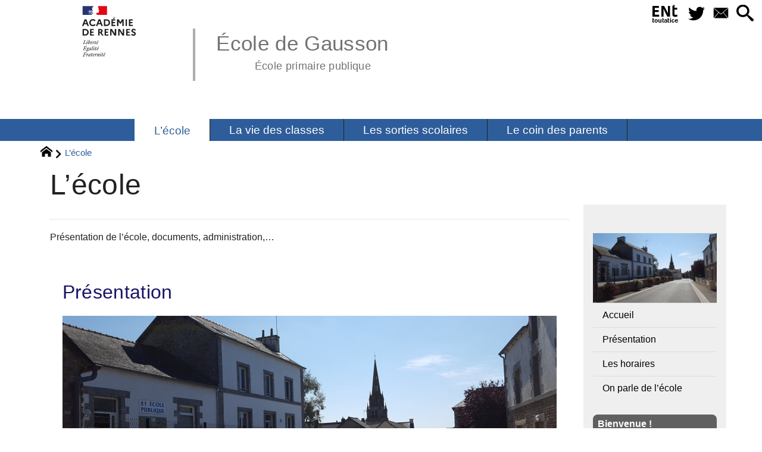

--- FILE ---
content_type: text/html; charset=utf-8
request_url: https://ecole-gausson.ac-rennes.fr/spip.php?rubrique29
body_size: 28246
content:
<!DOCTYPE HTML>
<html xmlns="http://www.w3.org/1999/xhtml" lang="fr" xml:lang="fr" dir="ltr" prefix="og: http://ogp.me/ns#">
<head><meta charset="utf-8" />
<title>L&#8217;école - École de Gausson</title>
<script type="text/javascript">
document.documentElement.className += ' hasJS';
</script>
<link rel='stylesheet' href='sites/ecole-gausson.ac-rennes.fr/local/cache-css/0f369e2e9eed6c6da73f05c269c5d82b.css?1769472270' type='text/css' /><script>
var mediabox_settings={"auto_detect":true,"ns":"box","tt_img":true,"sel_g":"#documents_portfolio a[type='image\/jpeg'],#documents_portfolio a[type='image\/png'],#documents_portfolio a[type='image\/gif']","sel_c":".mediabox","str_ssStart":"Diaporama","str_ssStop":"Arr\u00eater","str_cur":"{current}\/{total}","str_prev":"Pr\u00e9c\u00e9dent","str_next":"Suivant","str_close":"Fermer","str_loading":"Chargement\u2026","str_petc":"Taper \u2019Echap\u2019 pour fermer","str_dialTitDef":"Boite de dialogue","str_dialTitMed":"Affichage d\u2019un media","splash_url":"","lity":{"skin":"_simple-dark","maxWidth":"90%","maxHeight":"90%","minWidth":"400px","minHeight":"","slideshow_speed":"2500","opacite":"0.9","defaultCaptionState":"expanded"}};
</script>
<!-- insert_head_css -->
<style type="text/css">
/*<![CDATA[*/
#header {
position: relative;
background-image: url("https://ecole-gausson.ac-rennes.fr/sites/ecole-gausson.ac-rennes.fr/local/cache-vignettes/L8xH400/moton20-cb406.png?1744020079");
background-repeat: no-repeat;
background-position: top right;
display: block;
width: 100%;
background-size: cover;
}
@media screen and (min-width:1160px) {
#header {
padding-top: 200px;
}
}
#headerbackground {
position: absolute;
top: 0;
left: 0;
right: 0;
bottom: 0;
z-index: -1;
}
#header_inner {
position:relative;
min-height: 200px;
margin-top: -200px;
}
@media screen and (max-width: 1160px) {
#header_inner {
height: auto;
}
}
/*]]>*/
</style><script type='text/javascript' src='sites/ecole-gausson.ac-rennes.fr/local/cache-js/7ac5cb48807d0ea785aecc6f4119b086.js?1769470312'></script>
<!-- insert_head --><script type="text/javascript">/* <![CDATA[ */
function ancre_douce_init() {
if (typeof jQuery.localScroll=="function") {
jQuery.localScroll({autoscroll:false, hash:true, onAfter:function(anchor, settings){ 
jQuery(anchor).attr('tabindex', -1).on('blur focusout', function () {
// when focus leaves this element, 
// remove the tabindex attribute
jQuery(this).removeAttr('tabindex');
}).focus();
}});
}
}
if (window.jQuery) jQuery(document).ready(function() {
ancre_douce_init();
onAjaxLoad(ancre_douce_init);
});
/* ]]> */</script>
<link rel="alternate" type="application/json+oembed" href="https://ecole-gausson.ac-rennes.fr/oembed.api/?format=json&amp;url=https%3A%2F%2Fecole-gausson.ac-rennes.fr%2Fspip.php%3Frubrique29" />
<script type="text/javascript" src="//maps.google.com/maps/api/js?language=fr&amp;key="></script>
<meta property="og:title" content="L&#8217;école" />
<meta property="og:type" content="article" />
<meta property="og:url" content="https://ecole-gausson.ac-rennes.fr/spip.php?rubrique29" />
<meta property="og:image" content="https://ecole-gausson.ac-rennes.fr/sites/ecole-gausson.ac-rennes.fr/local/cache-vignettes/L600xH600/b268f7572a8d3240f72ffa08475770-dd7d1.jpg?1744118867" />
<meta property="og:site_name" content="&#201;cole de Gausson" />
<meta property="og:description" content="Présentation de l&#039;école, documents, administration,…" />
<meta property="og:locale" content="fr_FR" />
<meta name="twitter:card" content="summary_large_image" />
<meta name="twitter:url" content="https://ecole-gausson.ac-rennes.fr/spip.php?rubrique29" />
<meta name="twitter:title" content="L&#8217;école" />
<meta name="twitter:description" content="Présentation de l&#039;école, documents, administration,…" />
<meta name="twitter:image" content="https://ecole-gausson.ac-rennes.fr/sites/ecole-gausson.ac-rennes.fr/local/cache-vignettes/L600xH600/b268f7572a8d3240f72ffa08475770-dd7d1.jpg?1744118867" />
<meta name="viewport" content="width=device-width, initial-scale=1.0" />
<meta name="tdm-reservation" content="1" />
<meta name="description" content="Présentation de l&#039;école, documents, administration,…" />
<meta name="generator" content="SPIP 4.4.5 GIT [4.4: c0848b97]" />
<meta name="robots" content="index,follow" />
<link rel="canonical" href="https://ecole-gausson.ac-rennes.fr/spip.php?rubrique29" />
<meta name="DC.title" content="L&#8217;école" />
<meta name="MSSmartTagsPreventParsing" content="TRUE" />
<!-- Lien vers le backend pour navigateurs eclaires -->
<link rel="alternate" type="application/rss+xml" title="Syndiquer tout le site &#201;cole de Gausson" href="https://ecole-gausson.ac-rennes.fr/spip.php?page=backend" />
<link rel="alternate" type="application/rss+xml" title="Syndiquer cette rubrique : L&#039;&#233;cole" href="https://ecole-gausson.ac-rennes.fr/spip.php?page=backend&amp;id_rubrique=29" />
<link rel="alternate" type="application/rss+xml" title="Syndiquer l’agenda &#201;cole de Gausson" href="https://ecole-gausson.ac-rennes.fr/spip.php?page=backendagenda" />
<link rel="shortcut icon" type="image/x-icon" href="https://ecole-gausson.ac-rennes.fr/spip.php?page=favicon.ico" />
</head>
<body class="portailcognac bodysecteur29 bodysecteur bodyrubrique29 bodyrubrique ">
<div id="container">
<div id="shadow">
<header id="mainheader">
<div class="skip-links"><a class="skip-link" href="spip.php?rubrique29#main">Aller au texte</a><a class="skip-link" href="spip.php?rubrique29#menuhaut">Aller aux onglets</a><a class="skip-link" href="spip.php?rubrique29#menusite">Aller au menu</a><a href="spip.php?rubrique29#formulaire_recherche" class="skip-link js-modal" data-modal-prefix-class="sombre" data-modal-focus-id="formulaire_recherche" data-modal-content-id="cadre_recherche" data-modal-close-text="Fermer"
data-modal-close-title="Fermer" data-modal-title="Rechercher" role="button">Aller à la recherche</a></div>
<a id="l_039_ecole"></a>
<div id="header">
<div id="headerbackground"></div>
<div id="header_inner">
<div id="mobile-header">
<a id="responsive-menu-button" class="responsive-menu-button" href="#sidr-main"><svg class="svg-icon"><use xlink:href="plugins-dist/_plugins_soyezcreateurs_/soyezcreateurs/images/icones/picto-defs.svg#icon-menu"></use></svg><span>Menu de navigation</span></a>
<a id="responsive-menu-button-navigation" class="responsive-menu-button" href="#sidr-navigation"><svg class="svg-icon"><use xlink:href="plugins-dist/_plugins_soyezcreateurs_/soyezcreateurs/images/icones/picto-defs.svg#icon-menu"></use></svg><span>Menu de navigation</span></a>
</div><div id="cadre_outils">
<ul>
<li id="cadre_outil_ent"><a href="https://www.toutatice.fr/" title="ENT" onclick="window.open(this.href); return false;"><span class="icon icon-ENt_toutatice icon-lg texte-blanc"></span><span class="hide">ENT</span></a></li><li id="cadre_outil_twitter"><a href="https://twitter.com/acrennes" title="Twitter" target="_blank" rel="noopener noreferrer me"><svg class="svg-icon"><use xlink:href="plugins-dist/_plugins_soyezcreateurs_/soyezcreateurs/images/icones/picto-defs.svg#icon-tw"></use></svg><span class="hide">Twitter</span></a></li>
<li id="cadre_outil_envelope"><a href="#bandeaucontact" title="Contact"><svg class="svg-icon"><use xlink:href="plugins-dist/_plugins_soyezcreateurs_/soyezcreateurs/images/icones/picto-defs.svg#icon-envelope"></use></svg><span class="hide">Contact</span></a></li>
<li id="cadre_outil_search"><a href="spip.php?rubrique29#formulaire_recherche" title="Aller à la recherche" class="js-modal" data-modal-prefix-class="sombre" data-modal-focus-id="formulaire_recherche" data-modal-content-id="cadre_recherche" data-modal-close-text="Fermer"
data-modal-close-title="Fermer" data-modal-title="Rechercher" role="button"><svg class="svg-icon"><use xlink:href="plugins-dist/_plugins_soyezcreateurs_/soyezcreateurs/images/icones/picto-defs.svg#icon-search"></use></svg><span class="hide">Aller à la recherche</span></a></li>
</ul>
</div><div id="logo">
<a href="./" title="Revenir à l’Accueil du site &#201;cole de Gausson">
<span>
<img src="sites/ecole-gausson.ac-rennes.fr/local/cache-vignettes/L169xH105/logo_academie_rennes-fe39b.svg?1756993604" width="169" height="105" alt="&#201;cole de Gausson" />
</span>
</a>
</div><h1 class="crayon meta-valeur-nom_site "><a href="https://ecole-gausson.ac-rennes.fr" title="Accueil">École de Gausson <sub class="crayon meta-valeur-slogan_site ">École primaire publique</sub></a></h1>
<div class="clearing">&nbsp;</div>
</div><!-- id="header_inner" -->
</div><!-- id="header" -->
<nav id="menuhaut" class="clear" aria-label="Menu principal">
<ul id="menuh" class="sf-menu">
<li class="menuh29 crayon rubrique-titre-29 "><strong> <a href="spip.php?rubrique29" class="menua29"  title="Pr&#233;sentation de l&#039;&#233;cole, documents, administration,&#8230;"> <span>L&#8217;école</span></a></strong><ul>
<li><a href="spip.php?article102" class="menua89" >  <span>Présentation</span></a></li>
<li><a href="spip.php?article88" class="menua93" >  <span>Les horaires</span></a></li>
<li><a href="spip.php?rubrique116" class="menua116" >  <span>On parle de l&#8217;école</span></a></li>
</ul>
</li><li class="menuh32 crayon rubrique-titre-32 "><a href="spip.php?rubrique32" class="menua32"  title="Pr&#233;sentation de la vie des classes"> <span>La vie des classes</span></a><ul>
<li><a href="spip.php?article105" class="menua105" >  <span>La classe de maternelle</span></a></li>
<li><a href="spip.php?article112" class="menua106" >  <span>La classe des CP / CE1</span></a></li>
<li><a href="spip.php?article111" class="menua107" >  <span>La classe des CE2 / CM1 / CM2</span></a></li>
</ul>
</li><li class="menuh108 crayon rubrique-titre-108 "><a href="spip.php?rubrique108" class="menua108" > <span>Les sorties scolaires</span></a><ul>
<li><a href="spip.php?article103" class="menua110" >  <span>Quelles catégories de sorties scolaires&nbsp;?</span></a></li>
<li><a href="spip.php?article104" class="menua109" >  <span>Règles à appliquer pour les parents accompagnateurs</span></a></li>
</ul>
</li><li class="menuh38 crayon rubrique-titre-38 "><a href="spip.php?rubrique38" class="menua38"  title="L&#039;espace des parents"> <span>Le coin des parents</span></a><ul>
<li><a href="spip.php?article106" class="menua111" >  <span>L&#8217;APE&nbsp;: Association des Parents d&#8217;élèves</span></a></li>
<li><a href="spip.php?article107" class="menua112" >  <span>Les parents élus représentants au conseil d&#8217;école</span></a></li>
<li><a href="spip.php?article109" class="menua114" >  <span>La note de rentrée</span></a></li>
</ul>
</li>
<li class="cadre_recherche"> <div id="cadre_recherche" class="cadre_recherche">

<div itemscope itemtype="http://schema.org/WebSite">
<meta itemprop="url" content="https://ecole-gausson.ac-rennes.fr"/>
<form action='spip.php?page=recherche' role='search' method='get' id='form_rech' class='searchfrm' itemprop="potentialAction" itemscope itemtype="http://schema.org/SearchAction">
<meta itemprop="target" content="https://ecole-gausson.ac-rennes.fr/spip.php?page=recherche&amp;recherche={recherche}" />
	<input name="page" value="recherche" type="hidden"
>
	
	<label for="formulaire_recherche" title="Veuillez saisir votre recherche">Rechercher sur le site</label>
	<input itemprop="query-input" name='recherche' type='search' id='formulaire_recherche' class="searchfield" title="Veuillez saisir votre recherche" placeholder="Recherche ?" required="required" />
	<input type="submit" id="sendsearch" class="okfield form_submit" title="OK, Lancer la recherche" value="OK" />
</form>
</div>

</div></li>
</ul>
</nav></header>
<div id="maincontent">
<nav id="miettesdepain" aria-label="Fil d'Ariane">
<ul>
<li><a href="https://ecole-gausson.ac-rennes.fr" title="Revenir &#224; l&#039;Accueil du site"><svg class="svg-icon"><use xlink:href="plugins-dist/_plugins_soyezcreateurs_/soyezcreateurs/images/icones/picto-defs.svg#icon-home"></use></svg><span class="hide">Accueil</span></a></li>
<li>L&#8217;école</li>
</ul>
</nav><div id="heading"><div class="cartouche surlignable">
<div class="titrepage"><h1 class="crayon rubrique-titre-29 surlignable">L&#8217;école</h1></div>
</div></div>
<div id="contenu" class="surlignable">
<div id="content"><div class="texte">
<main id="main">
<div id="letexte" class="surlignable">
<div class="crayon rubrique-descriptif-29 chapo"><p>Présentation de l&#8217;école, documents, administration,&hellip;</p></div>
<div class='ajaxbloc' data-ajax-env='BIcQZGzNEk3CVV3ZNPIogMlKv2nFEIlacFuKTLEFVACUMx6IwUcFN6ELsyJsPyN/iCWhXQi1xEoG42fFqQZb5jqsa6rcLEVq4NNnv04EKotMp2i5TcOiV6hULuDzSxehCQVOLp8UcctvxCf4kugjdGiAiGqDdpQQ4oHAlLOf+sWGsW8tgbPMtx0Jf0a61kT/eohM3XZFO29J1dH7j4TL/X5Ch7lWkksW/9EQKPs3B3HwoUUI0GSesmkrfF+SiASrJO1rWco+6QY=' data-origin="spip.php?rubrique29">
<a id="pagination_articles_recents" class="pagination_ancre"></a>
<a id='pagination_rubriques_recents' class='pagination_ancre'></a>
<dl id="listerubriquerubrique">
<dt class="crayon rubrique-titre-89 h2 nogap"><a href="spip.php?article102">Présentation</a></dt>
<dt class="haslogo "><a href="spip.php?article102"><img class="logo contentbastitre" src="sites/ecole-gausson.ac-rennes.fr/local/cache-vignettes/L830xH200/8c33b196dd7f228751aeae72974dcd-46684.jpg" width="830" height="200" alt="" /></a></dt><dt class="crayon rubrique-titre-93 h2 nogap"><a href="spip.php?article88">Les horaires</a></dt>
<dt class="haslogo "><a href="spip.php?article88"><img class="logo contentbastitre" src="sites/ecole-gausson.ac-rennes.fr/local/cache-vignettes/L830xH200/4989ab70d0d5a30d6174c62102d5b3-99feb.jpg" width="830" height="200" alt="" /></a></dt><dt class="crayon rubrique-titre-116 h2 nogap"><a href="spip.php?rubrique116">On parle de l&#8217;école</a></dt>
<dt class="haslogo "><a href="spip.php?rubrique116"><img class="logo contentbastitre" src="sites/ecole-gausson.ac-rennes.fr/local/cache-gd2/f7/926a4c6446b955ed871184740bd5ee.png" width="830" height="200" alt="" /></a></dt></dl>
</div><!--ajaxbloc-->
<div id="carto">
<div id="map1" class="carte_gis" style="width:100%; height:400px;"></div>
<script type="text/javascript">
var map1;
var jQgisloader;
(function (){
if (typeof jQuery.ajax == "undefined"){jQuery(init_gis);}else {init_gis();}
function init_gis(){
// Charger le javascript de GIS une seule fois si plusieurs carte
if (typeof jQgisloader=="undefined"){
jQgisloader = jQuery.ajax({url: 'sites/ecole-gausson.ac-rennes.fr/local/cache-js/jsdyn-javascript_gis_js-6f2be701.js?1769470312', dataType: 'script', cache: true});
}
// et initialiser la carte (des que js GIS charge et des que DOM ready)
jQgisloader.done(function(){
jQuery(function(){
map1 = new L.Map.Gis('map1',{
mapId: '1',
callback: (typeof(callback_map1) === "function") ? callback_map1 : false,
center: [45,1],
zoom: 10,
scrollWheelZoom: false,
zoomControl: true,
fullscreenControl: true,
scaleControl: false,
overviewControl:false,
gestureHandling:false,
gestureHandlingOptions: {
text: {
touch: 'Utilisez deux doigts pour déplacer la carte',
scroll: 'Vous pouvez zoomer sur la carte à l’aide de CTRL + Molette de défilement',
scrollMac: 'Vous pouvez zoomer sur la carte à l’aide de ⌘ + Molette de défilement'
}
},
layersControl: true,
layersControlOptions: {
collapsed: true
},
noControl: false,
utiliser_bb: false,
affiche_points: true,
json_points:{
url: 'https://ecole-gausson.ac-rennes.fr/spip.php?page=gis_json',
objets: 'articles_plus_sites_branche',
limit: 500,
env: {"id_rubrique":"29"},
titre: "",
description: "",
icone: ""
},
tooltip: false,
cluster: true,
clusterOptions: {
disableClusteringAtZoom: null,
showCoverageOnHover: true,
spiderfyOnMaxZoom: true,
maxClusterRadius: 40,
singleMarkerMode: false
},
pathStyles: null,
autocenterandzoom: true,
autocenter: false,
openId: false,
localize_visitor: false,
localize_visitor_zoom: 10,
centrer_fichier: true,
kml: false,
gpx: false,
geojson: false,
topojson: false,
options: []
});
});
});
}
})()
</script>
</div>
</div><!-- Fin de #LeTexte -->
</main>
</div><!-- Fin de .texte -->
</div><!-- id="contenu" -->
</div><!-- id="content" -->
<nav aria-label="Menu de la section" id="navigation">
<div id="menu" class="navstuff">     <img src="sites/ecole-gausson.ac-rennes.fr/local/cache-vignettes/L240xH135/rubon29-594a6.jpg?1744118867" class="logo_rubrique" alt="" width="240" height="135" />
<div class="espaceavant">
<ul>
<li id="menu_lien_accueil"><a id="menusite" href="./" title="Revenir à l’Accueil du site">Accueil</a></li>
</ul>
</div>
<div class="espaceavant">
<ul class="menuul29">
<li class="menuli89"><a href="spip.php?article102" class="menua89" >  <span>Présentation</span></a></li>
<li class="menuli93"><a href="spip.php?article88" class="menua93" >  <span>Les horaires</span></a></li>
<li class="menuli116"><a href="spip.php?rubrique116" class="menua116" >  <span>On parle de l&#8217;école</span></a></li>
</ul>
</div>
</div><!-- id="menu" -->
</nav><!-- id="navigation" -->
<aside aria-label="Navigation secondaire" id="extra" class="navStuff">
<div id="citations">
<dl>
<dt class="crayon article-titre-113 ">Bienvenue&nbsp;!</dt>
<dd class="crayon article-texte-113 "><p>Bienvenue sur le site de l&#8217;école publique de Gausson.</p>
<p>Vous y trouverez des informations et des photos concernant l&#8217;école et son fonctionnement.</p>
<p>Bonne navigation&nbsp;!</p></dd>
</dl>
</div><div class="rightmenu">
</div><!-- class="rightmenu"-->
<div class="centrer_div  rss_bottom">
<a href="https://ecole-gausson.ac-rennes.fr/?page=backend" title="Syndiquer tout le site"><img class="spip_logos" src="[data-uri]" width="36" height="15" alt="Flux RSS du site" /></a></div>
</aside><!-- id="extra" --></div><!-- id="maincontent" -->
<footer aria-label="Pied de page" id="footer"><div class="clearbottom clearfix">
<div id="footer_inner">
<nav aria-label="Menu transversal secondaire"><div id="menufooter"><ul><li class="menu_lien_plan"><a href="spip.php?page=plan" title="Tout le site sur une page">Plan du site Web</a></li>
</ul></div></nav>
<div class="row text-center">
<div class="flexbox-wrap-space-around">
<div id="miniagenda" class="cadreinfo avec-padding">
</div>
</div>
</div>
<div class="bandeaupartenaires">


	<div class="flexbox-wrap-space-around">
	
		<div class="flexbox--center crayon site-nom_site-23 ">
			
			<a href="http://www.ac-rennes.fr/" class="spip_out" title="R&#233;gion acad&#233;mique de Bretagne"><img src="sites/ecole-gausson.ac-rennes.fr/local/cache-vignettes/L96xH60/siteon23-6dc8a.jpg?1744020090" width="96" height="60" alt="R&#233;gion acad&#233;mique de Bretagne" loading="lazy" /></a>
		</div>
	
		<div class="flexbox--center crayon site-nom_site-40 ">
			
			<a href="https://mairie-gausson.bzh/" class="spip_out" title="Ville de Gausson"><img src="sites/ecole-gausson.ac-rennes.fr/local/cache-vignettes/L100xH60/siteon40-0d89c.png?1744020090" width="100" height="60" alt="Ville de Gausson" loading="lazy" /></a>
		</div>
	
	</div>


</div><div id="bandeaucontact"><div id="informations" class="row">
<div id="coordonnees" class="avec-padding">
<div class="adresse flexbox-flex">
<svg class="svg-icon icon-lg icon-location" aria-hidden="true" focusable="false"><use xlink:href="plugins-dist/_plugins_soyezcreateurs_/soyezcreateurs/images/icones/picto-defs.svg#icon-location"></use></svg>
<p>
<span class="crayon meta-valeur-identite_extra__adresse ">18, rue des écoliers
</span><br />
<span class="crayon meta-valeur-identite_extra__code_postal ">22150</span> - <span class="crayon meta-valeur-identite_extra__ville ">Gausson</span>
<br /><span class="crayon meta-valeur-identite_extra__pays ">France</span>
</p>
</div>
<div class="telephone flexbox-flex">
<svg class="svg-icon icon-lg icon-phone" aria-hidden="true" focusable="false"><use xlink:href="plugins-dist/_plugins_soyezcreateurs_/soyezcreateurs/images/icones/picto-defs.svg#icon-phone"></use></svg>
<p class="crayon meta-valeur-identite_extra__telephone ">
<a href="tel: Ecole : 06 73 71 91 53">Ec ol e: 06 73 71 91 53</a>
</p>
</div>
<div class="telephone flexbox-flex">
<svg class="svg-icon icon-lg icon-phone" aria-hidden="true" focusable="false"><use xlink:href="plugins-dist/_plugins_soyezcreateurs_/soyezcreateurs/images/icones/picto-defs.svg#icon-phone"></use></svg>
<p class="crayon meta-valeur-identite_extra__mobile ">
<a href="tel:Maternelle : 02 96 56 51 89 // Elémentaire : 02 96 26 84 27">Ma te rn el le :0 29 65 65 18 9/ /E l� �m en ta ir e: 02 96 26 84 27</a>
</p>
</div>
<div class="accueil flexbox-flex">
<svg class="svg-icon icon-lg icon-envelope" aria-hidden="true" focusable="false"><use xlink:href="plugins-dist/_plugins_soyezcreateurs_/soyezcreateurs/images/icones/picto-defs.svg#icon-envelope"></use></svg>
<p class="crayon meta-valeur-identite_extra__email_contact ">
<a href="mailto:ecole.0220861s@ac-rennes.fr">ecole.0220861s@ac-rennes.fr</a>
</p>
</div>
<div class="accueil flexbox-flex">
<svg class="svg-icon icon-lg icon-information" aria-hidden="true" focusable="false"><use xlink:href="plugins-dist/_plugins_soyezcreateurs_/soyezcreateurs/images/icones/picto-defs.svg#icon-information"></use></svg>
<p class="crayon meta-valeur-identite_extra__informations ">
L&#8217;école contient trois classes&nbsp;: maternelle, CP / CE1 et CE2 / CM1 / CM2. L&#8217;enseignante de maternelle est aussi la directrice de l&#8217;école. Elle est déchargée 1 vendredi par mois.
</p>
</div>
</div>
<div id="carte" class="avec-padding">
<div id="mapcarto_bc" class="carte_gis" style="width:100%; height:250px;"></div>
<script type="text/javascript">
var mapcarto_bc;
var jQgisloader;
(function (){
if (typeof jQuery.ajax == "undefined"){jQuery(init_gis);}else {init_gis();}
function init_gis(){
// Charger le javascript de GIS une seule fois si plusieurs carte
if (typeof jQgisloader=="undefined"){
jQgisloader = jQuery.ajax({url: 'sites/ecole-gausson.ac-rennes.fr/local/cache-js/jsdyn-javascript_gis_js-6f2be701.js?1769470312', dataType: 'script', cache: true});
}
// et initialiser la carte (des que js GIS charge et des que DOM ready)
jQgisloader.done(function(){
jQuery(function(){
mapcarto_bc = new L.Map.Gis('mapcarto_bc',{
mapId: 'carto_bc',
callback: (typeof(callback_mapcarto_bc) === "function") ? callback_mapcarto_bc : false,
center: [48.3000433515584,-2.7540659534941225],
zoom: 10,
scrollWheelZoom: false,
zoomControl: true,
fullscreenControl: false,
scaleControl: true,
overviewControl:false,
gestureHandling:false,
gestureHandlingOptions: {
text: {
touch: 'Utilisez deux doigts pour déplacer la carte',
scroll: 'Vous pouvez zoomer sur la carte à l’aide de CTRL + Molette de défilement',
scrollMac: 'Vous pouvez zoomer sur la carte à l’aide de ⌘ + Molette de défilement'
}
},
layersControl: true,
layersControlOptions: {
collapsed: true
},
noControl: false,
utiliser_bb: false,
affiche_points: true,
json_points:{
url: 'https://ecole-gausson.ac-rennes.fr/spip.php?page=gis_json',
objets: 'identite_carto',
limit: 500,
env: [],
titre: "",
description: "",
icone: ""
},
tooltip: false,
cluster: false,
clusterOptions: {
disableClusteringAtZoom: null,
showCoverageOnHover: false,
spiderfyOnMaxZoom: false,
maxClusterRadius: 80,
singleMarkerMode: false
},
pathStyles: null,
autocenterandzoom: true,
autocenter: false,
openId: false,
localize_visitor: false,
localize_visitor_zoom: 10,
centrer_fichier: true,
kml: false,
gpx: false,
geojson: false,
topojson: false,
options: []
});
});
});
}
})()
</script></div>
</div></div>
<div id="qrcode" class="centrer_div"><a href="https://ecole-gausson.ac-rennes.fr/spip.php?rubrique29" title="Utilisez votre mobile pour scanner ce code barre et y télécharger le document ou le lien"><img src="sites/ecole-gausson.ac-rennes.fr/local/cache-qrcode/qrcode-b7425c48ecd7a2c21e71929d3b670c30.png" width="196" height="196" alt="qrcode:https://ecole-gausson.ac-rennes.fr/spip.php?rubrique29"/></a></div>
<div id="footerbas">
<div id="copymentions"><abbr lang="en" title="Copyright">&copy;</abbr> 2026, École de Gausson<span class="navstuff">&nbsp;<img src="plugins-dist/_plugins_soyezcreateurs_/soyezcreateurs/images/1.png" alt="" width="1" height="1" /> <a href="spip.php?article11">Mentions légales</a></span></div>
<div id="droitsauteurs" class="navstuff">&nbsp;<img src="plugins-dist/_plugins_soyezcreateurs_/soyezcreateurs/images/1.png" alt="" width="1" height="1" /> </div>
<div id="w3cgohome" class="navstuff"><span class="crayon meta-valeur-soyezcreateurs__realisation ">Réalisation : <a href="https://www.pyrat.net/" class="spip_out" title="Visiter le site du cr&#233;ateur de ce squelette" rel="external">pyrat.net</a>
</span>&nbsp;<img src="plugins-dist/_plugins_soyezcreateurs_/soyezcreateurs/images/1.png" alt="" width="1" height="1" /> Squelette <a href='https://www.pyrat.net/' title='Visiter le site du créateur de ce squelette'>SoyezCréatifs</a> propulsé par <a href='https://www.spip.net/' title='Visiter le site de SPIP, logiciel de gestion de contenu web en licence libre GPL'>SPIP</a></div></div>
<div id="datemajsitefooter"><span>Dernière mise à jour du site : mardi 9 septembre 2025</span></div></div><!-- id="footer_inner" -->
</div><!-- id="footer" -->
</footer>
</div><!-- id="shadow" -->
</div><!-- id="container" --><a class="retourtop triadeA" href="spip.php?rubrique29#l_039_ecole" title="Revenir en haut" aria-label="Revenir en haut"><svg class="svg-icon"><use xlink:href="plugins-dist/_plugins_soyezcreateurs_/soyezcreateurs/images/icones/picto-defs.svg#icon-chevron-thin-up"></use></svg><span class="hide">Revenir en haut</span></a>
<script src="sites/ecole-gausson.ac-rennes.fr/local/cache-js/jsdyn-javascripts_js-5f72f14f.js?1769470312" type="text/javascript"></script>
<script src="plugins-dist/_plugins_soyezcreateurs_/sidr/javascript/jquery.sidr.js?1738329736" type="text/javascript"></script>
<script type="text/javascript">/* <![CDATA[ */
jQuery(document).ready(function() {
if (jQuery('#responsive-menu-button').length > 0) {
jQuery("#responsive-menu-button").sidr({
name: "sidr-main",
source: "#menuhaut"
});
}
if (jQuery('#responsive-menu-button-navigation').length > 0) {
jQuery("#responsive-menu-button-navigation").sidr({
name: "sidr-navigation",
source: "#menu",
side: "right"
});
}
// Nécessaire pour IE11 (cf https://stackoverflow.com/questions/57725326/javascript-onload-not-firing-in-ie11)
if (!!window.MSInputMethodContext && !!document.documentMode) {
jQuery(window).trigger('load');
}
});
/* ]]> */</script>
<!-- Stats SPIP-JS -->
<script type="text/javascript">
(function() {
var w=window,d=document,r="",g=d.createElement('script'),s=d.getElementsByTagName('script')[0];
try{r=w.top.document.referrer}catch(Y){if(w.parent){try{r=w.parent.document.referrer}catch(X){r=""}}}if(r===""){r=d.referrer}
g.type='text/javascript';g.defer=true;g.async=true;g.src="//ecole-gausson.ac-rennes.fr/spip.php?action=statsjs&c=eyJpZF9ydWJyaXF1ZSI6IjI5In0="+"&r="+encodeURIComponent(r);s.parentNode.insertBefore(g,s);
})();
</script></body>
</html>

--- FILE ---
content_type: application/javascript
request_url: https://ecole-gausson.ac-rennes.fr/sites/ecole-gausson.ac-rennes.fr/local/cache-js/jsdyn-javascript_gis_js-6f2be701.js?1769470312
body_size: 366614
content:
/* #PRODUIRE{fond=javascript/gis.js}
   md5:f12c63767980440c10ce3bcc10f0c346 */

(function(global,factory){
typeof exports==='object'&&typeof module!=='undefined'?factory(exports):
typeof define==='function'&&define.amd?define(['exports'],factory):
(global=typeof globalThis!=='undefined'?globalThis:global||self,factory(global.leaflet={}));
})(this,(function(exports){'use strict';
var version="1.9.4";
function extend(dest){
var i,j,len,src;
for(j=1,len=arguments.length;j<len;j++){
src=arguments[j];
for(i in src){
dest[i]=src[i];
}
}
return dest;
}
var create$2=Object.create||(function(){
function F(){}
return function(proto){
F.prototype=proto;
return new F();
};
})();
function bind(fn,obj){
var slice=Array.prototype.slice;
if(fn.bind){
return fn.bind.apply(fn,slice.call(arguments,1));
}
var args=slice.call(arguments,2);
return function(){
return fn.apply(obj,args.length?args.concat(slice.call(arguments)):arguments);
};
}
var lastId=0;
function stamp(obj){
if(!('_leaflet_id'in obj)){
obj['_leaflet_id']=++lastId;
}
return obj._leaflet_id;
}
function throttle(fn,time,context){
var lock,args,wrapperFn,later;
later=function(){
lock=false;
if(args){
wrapperFn.apply(context,args);
args=false;
}
};
wrapperFn=function(){
if(lock){
args=arguments;
}else{
fn.apply(context,arguments);
setTimeout(later,time);
lock=true;
}
};
return wrapperFn;
}
function wrapNum(x,range,includeMax){
var max=range[1],
min=range[0],
d=max-min;
return x===max&&includeMax?x:((x-min)%d+d)%d+min;
}
function falseFn(){return false;}
function formatNum(num,precision){
if(precision===false){return num;}
var pow=Math.pow(10,precision===undefined?6:precision);
return Math.round(num*pow)/pow;
}
function trim(str){
return str.trim?str.trim():str.replace(/^\s+|\s+$/g,'');
}
function splitWords(str){
return trim(str).split(/\s+/);
}
function setOptions(obj,options){
if(!Object.prototype.hasOwnProperty.call(obj,'options')){
obj.options=obj.options?create$2(obj.options):{};
}
for(var i in options){
obj.options[i]=options[i];
}
return obj.options;
}
function getParamString(obj,existingUrl,uppercase){
var params=[];
for(var i in obj){
params.push(encodeURIComponent(uppercase?i.toUpperCase():i)+'='+encodeURIComponent(obj[i]));
}
return((!existingUrl||existingUrl.indexOf('?')===-1)?'?':'&')+params.join('&');
}
var templateRe=/\{ *([\w_ -]+) *\}/g;
function template(str,data){
return str.replace(templateRe,function(str,key){
var value=data[key];
if(value===undefined){
throw new Error('No value provided for variable '+str);
}else if(typeof value==='function'){
value=value(data);
}
return value;
});
}
var isArray=Array.isArray||function(obj){
return(Object.prototype.toString.call(obj)==='[object Array]');
};
function indexOf(array,el){
for(var i=0;i<array.length;i++){
if(array[i]===el){return i;}
}
return-1;
}
var emptyImageUrl='[data-uri]';
function getPrefixed(name){
return window['webkit'+name]||window['moz'+name]||window['ms'+name];
}
var lastTime=0;
function timeoutDefer(fn){
var time=+new Date(),
timeToCall=Math.max(0,16-(time-lastTime));
lastTime=time+timeToCall;
return window.setTimeout(fn,timeToCall);
}
var requestFn=window.requestAnimationFrame||getPrefixed('RequestAnimationFrame')||timeoutDefer;
var cancelFn=window.cancelAnimationFrame||getPrefixed('CancelAnimationFrame')||
getPrefixed('CancelRequestAnimationFrame')||function(id){window.clearTimeout(id);};
function requestAnimFrame(fn,context,immediate){
if(immediate&&requestFn===timeoutDefer){
fn.call(context);
}else{
return requestFn.call(window,bind(fn,context));
}
}
function cancelAnimFrame(id){
if(id){
cancelFn.call(window,id);
}
}
var Util={
__proto__:null,
extend:extend,
create:create$2,
bind:bind,
get lastId(){return lastId;},
stamp:stamp,
throttle:throttle,
wrapNum:wrapNum,
falseFn:falseFn,
formatNum:formatNum,
trim:trim,
splitWords:splitWords,
setOptions:setOptions,
getParamString:getParamString,
template:template,
isArray:isArray,
indexOf:indexOf,
emptyImageUrl:emptyImageUrl,
requestFn:requestFn,
cancelFn:cancelFn,
requestAnimFrame:requestAnimFrame,
cancelAnimFrame:cancelAnimFrame
};
function Class(){}
Class.extend=function(props){
var NewClass=function(){
setOptions(this);
if(this.initialize){
this.initialize.apply(this,arguments);
}
this.callInitHooks();
};
var parentProto=NewClass.__super__=this.prototype;
var proto=create$2(parentProto);
proto.constructor=NewClass;
NewClass.prototype=proto;
for(var i in this){
if(Object.prototype.hasOwnProperty.call(this,i)&&i!=='prototype'&&i!=='__super__'){
NewClass[i]=this[i];
}
}
if(props.statics){
extend(NewClass,props.statics);
}
if(props.includes){
checkDeprecatedMixinEvents(props.includes);
extend.apply(null,[proto].concat(props.includes));
}
extend(proto,props);
delete proto.statics;
delete proto.includes;
if(proto.options){
proto.options=parentProto.options?create$2(parentProto.options):{};
extend(proto.options,props.options);
}
proto._initHooks=[];
proto.callInitHooks=function(){
if(this._initHooksCalled){return;}
if(parentProto.callInitHooks){
parentProto.callInitHooks.call(this);
}
this._initHooksCalled=true;
for(var i=0,len=proto._initHooks.length;i<len;i++){
proto._initHooks[i].call(this);
}
};
return NewClass;
};
Class.include=function(props){
var parentOptions=this.prototype.options;
extend(this.prototype,props);
if(props.options){
this.prototype.options=parentOptions;
this.mergeOptions(props.options);
}
return this;
};
Class.mergeOptions=function(options){
extend(this.prototype.options,options);
return this;
};
Class.addInitHook=function(fn){
var args=Array.prototype.slice.call(arguments,1);
var init=typeof fn==='function'?fn:function(){
this[fn].apply(this,args);
};
this.prototype._initHooks=this.prototype._initHooks||[];
this.prototype._initHooks.push(init);
return this;
};
function checkDeprecatedMixinEvents(includes){
if(typeof L==='undefined'||!L||!L.Mixin){return;}
includes=isArray(includes)?includes:[includes];
for(var i=0;i<includes.length;i++){
if(includes[i]===L.Mixin.Events){
console.warn('Deprecated include of L.Mixin.Events: '+
'this property will be removed in future releases, '+
'please inherit from L.Evented instead.',new Error().stack);
}
}
}
var Events={
on:function(types,fn,context){
if(typeof types==='object'){
for(var type in types){
this._on(type,types[type],fn);
}
}else{
types=splitWords(types);
for(var i=0,len=types.length;i<len;i++){
this._on(types[i],fn,context);
}
}
return this;
},
off:function(types,fn,context){
if(!arguments.length){
delete this._events;
}else if(typeof types==='object'){
for(var type in types){
this._off(type,types[type],fn);
}
}else{
types=splitWords(types);
var removeAll=arguments.length===1;
for(var i=0,len=types.length;i<len;i++){
if(removeAll){
this._off(types[i]);
}else{
this._off(types[i],fn,context);
}
}
}
return this;
},
_on:function(type,fn,context,_once){
if(typeof fn!=='function'){
console.warn('wrong listener type: '+typeof fn);
return;
}
if(this._listens(type,fn,context)!==false){
return;
}
if(context===this){
context=undefined;
}
var newListener={fn:fn,ctx:context};
if(_once){
newListener.once=true;
}
this._events=this._events||{};
this._events[type]=this._events[type]||[];
this._events[type].push(newListener);
},
_off:function(type,fn,context){
var listeners,
i,
len;
if(!this._events){
return;
}
listeners=this._events[type];
if(!listeners){
return;
}
if(arguments.length===1){
if(this._firingCount){
for(i=0,len=listeners.length;i<len;i++){
listeners[i].fn=falseFn;
}
}
delete this._events[type];
return;
}
if(typeof fn!=='function'){
console.warn('wrong listener type: '+typeof fn);
return;
}
var index=this._listens(type,fn,context);
if(index!==false){
var listener=listeners[index];
if(this._firingCount){
listener.fn=falseFn;
this._events[type]=listeners=listeners.slice();
}
listeners.splice(index,1);
}
},
fire:function(type,data,propagate){
if(!this.listens(type,propagate)){return this;}
var event=extend({},data,{
type:type,
target:this,
sourceTarget:data&&data.sourceTarget||this
});
if(this._events){
var listeners=this._events[type];
if(listeners){
this._firingCount=(this._firingCount+1)||1;
for(var i=0,len=listeners.length;i<len;i++){
var l=listeners[i];
var fn=l.fn;
if(l.once){
this.off(type,fn,l.ctx);
}
fn.call(l.ctx||this,event);
}
this._firingCount--;
}
}
if(propagate){
this._propagateEvent(event);
}
return this;
},
listens:function(type,fn,context,propagate){
if(typeof type!=='string'){
console.warn('"string" type argument expected');
}
var _fn=fn;
if(typeof fn!=='function'){
propagate=!!fn;
_fn=undefined;
context=undefined;
}
var listeners=this._events&&this._events[type];
if(listeners&&listeners.length){
if(this._listens(type,_fn,context)!==false){
return true;
}
}
if(propagate){
for(var id in this._eventParents){
if(this._eventParents[id].listens(type,fn,context,propagate)){return true;}
}
}
return false;
},
_listens:function(type,fn,context){
if(!this._events){
return false;
}
var listeners=this._events[type]||[];
if(!fn){
return!!listeners.length;
}
if(context===this){
context=undefined;
}
for(var i=0,len=listeners.length;i<len;i++){
if(listeners[i].fn===fn&&listeners[i].ctx===context){
return i;
}
}
return false;
},
once:function(types,fn,context){
if(typeof types==='object'){
for(var type in types){
this._on(type,types[type],fn,true);
}
}else{
types=splitWords(types);
for(var i=0,len=types.length;i<len;i++){
this._on(types[i],fn,context,true);
}
}
return this;
},
addEventParent:function(obj){
this._eventParents=this._eventParents||{};
this._eventParents[stamp(obj)]=obj;
return this;
},
removeEventParent:function(obj){
if(this._eventParents){
delete this._eventParents[stamp(obj)];
}
return this;
},
_propagateEvent:function(e){
for(var id in this._eventParents){
this._eventParents[id].fire(e.type,extend({
layer:e.target,
propagatedFrom:e.target
},e),true);
}
}
};
Events.addEventListener=Events.on;
Events.removeEventListener=Events.clearAllEventListeners=Events.off;
Events.addOneTimeEventListener=Events.once;
Events.fireEvent=Events.fire;
Events.hasEventListeners=Events.listens;
var Evented=Class.extend(Events);
function Point(x,y,round){
this.x=(round?Math.round(x):x);
this.y=(round?Math.round(y):y);
}
var trunc=Math.trunc||function(v){
return v>0?Math.floor(v):Math.ceil(v);
};
Point.prototype={
clone:function(){
return new Point(this.x,this.y);
},
add:function(point){
return this.clone()._add(toPoint(point));
},
_add:function(point){
this.x+=point.x;
this.y+=point.y;
return this;
},
subtract:function(point){
return this.clone()._subtract(toPoint(point));
},
_subtract:function(point){
this.x-=point.x;
this.y-=point.y;
return this;
},
divideBy:function(num){
return this.clone()._divideBy(num);
},
_divideBy:function(num){
this.x/=num;
this.y/=num;
return this;
},
multiplyBy:function(num){
return this.clone()._multiplyBy(num);
},
_multiplyBy:function(num){
this.x*=num;
this.y*=num;
return this;
},
scaleBy:function(point){
return new Point(this.x*point.x,this.y*point.y);
},
unscaleBy:function(point){
return new Point(this.x/point.x,this.y/point.y);
},
round:function(){
return this.clone()._round();
},
_round:function(){
this.x=Math.round(this.x);
this.y=Math.round(this.y);
return this;
},
floor:function(){
return this.clone()._floor();
},
_floor:function(){
this.x=Math.floor(this.x);
this.y=Math.floor(this.y);
return this;
},
ceil:function(){
return this.clone()._ceil();
},
_ceil:function(){
this.x=Math.ceil(this.x);
this.y=Math.ceil(this.y);
return this;
},
trunc:function(){
return this.clone()._trunc();
},
_trunc:function(){
this.x=trunc(this.x);
this.y=trunc(this.y);
return this;
},
distanceTo:function(point){
point=toPoint(point);
var x=point.x-this.x,
y=point.y-this.y;
return Math.sqrt(x*x+y*y);
},
equals:function(point){
point=toPoint(point);
return point.x===this.x&&
point.y===this.y;
},
contains:function(point){
point=toPoint(point);
return Math.abs(point.x)<=Math.abs(this.x)&&
Math.abs(point.y)<=Math.abs(this.y);
},
toString:function(){
return'Point('+
formatNum(this.x)+', '+
formatNum(this.y)+')';
}
};
function toPoint(x,y,round){
if(x instanceof Point){
return x;
}
if(isArray(x)){
return new Point(x[0],x[1]);
}
if(x===undefined||x===null){
return x;
}
if(typeof x==='object'&&'x'in x&&'y'in x){
return new Point(x.x,x.y);
}
return new Point(x,y,round);
}
function Bounds(a,b){
if(!a){return;}
var points=b?[a,b]:a;
for(var i=0,len=points.length;i<len;i++){
this.extend(points[i]);
}
}
Bounds.prototype={
extend:function(obj){
var min2,max2;
if(!obj){return this;}
if(obj instanceof Point||typeof obj[0]==='number'||'x'in obj){
min2=max2=toPoint(obj);
}else{
obj=toBounds(obj);
min2=obj.min;
max2=obj.max;
if(!min2||!max2){return this;}
}
if(!this.min&&!this.max){
this.min=min2.clone();
this.max=max2.clone();
}else{
this.min.x=Math.min(min2.x,this.min.x);
this.max.x=Math.max(max2.x,this.max.x);
this.min.y=Math.min(min2.y,this.min.y);
this.max.y=Math.max(max2.y,this.max.y);
}
return this;
},
getCenter:function(round){
return toPoint(
(this.min.x+this.max.x)/2,
(this.min.y+this.max.y)/2,round);
},
getBottomLeft:function(){
return toPoint(this.min.x,this.max.y);
},
getTopRight:function(){
return toPoint(this.max.x,this.min.y);
},
getTopLeft:function(){
return this.min;
},
getBottomRight:function(){
return this.max;
},
getSize:function(){
return this.max.subtract(this.min);
},
contains:function(obj){
var min,max;
if(typeof obj[0]==='number'||obj instanceof Point){
obj=toPoint(obj);
}else{
obj=toBounds(obj);
}
if(obj instanceof Bounds){
min=obj.min;
max=obj.max;
}else{
min=max=obj;
}
return(min.x>=this.min.x)&&
(max.x<=this.max.x)&&
(min.y>=this.min.y)&&
(max.y<=this.max.y);
},
intersects:function(bounds){
bounds=toBounds(bounds);
var min=this.min,
max=this.max,
min2=bounds.min,
max2=bounds.max,
xIntersects=(max2.x>=min.x)&&(min2.x<=max.x),
yIntersects=(max2.y>=min.y)&&(min2.y<=max.y);
return xIntersects&&yIntersects;
},
overlaps:function(bounds){
bounds=toBounds(bounds);
var min=this.min,
max=this.max,
min2=bounds.min,
max2=bounds.max,
xOverlaps=(max2.x>min.x)&&(min2.x<max.x),
yOverlaps=(max2.y>min.y)&&(min2.y<max.y);
return xOverlaps&&yOverlaps;
},
isValid:function(){
return!!(this.min&&this.max);
},
pad:function(bufferRatio){
var min=this.min,
max=this.max,
heightBuffer=Math.abs(min.x-max.x)*bufferRatio,
widthBuffer=Math.abs(min.y-max.y)*bufferRatio;
return toBounds(
toPoint(min.x-heightBuffer,min.y-widthBuffer),
toPoint(max.x+heightBuffer,max.y+widthBuffer));
},
equals:function(bounds){
if(!bounds){return false;}
bounds=toBounds(bounds);
return this.min.equals(bounds.getTopLeft())&&
this.max.equals(bounds.getBottomRight());
},
};
function toBounds(a,b){
if(!a||a instanceof Bounds){
return a;
}
return new Bounds(a,b);
}
function LatLngBounds(corner1,corner2){
if(!corner1){return;}
var latlngs=corner2?[corner1,corner2]:corner1;
for(var i=0,len=latlngs.length;i<len;i++){
this.extend(latlngs[i]);
}
}
LatLngBounds.prototype={
extend:function(obj){
var sw=this._southWest,
ne=this._northEast,
sw2,ne2;
if(obj instanceof LatLng){
sw2=obj;
ne2=obj;
}else if(obj instanceof LatLngBounds){
sw2=obj._southWest;
ne2=obj._northEast;
if(!sw2||!ne2){return this;}
}else{
return obj?this.extend(toLatLng(obj)||toLatLngBounds(obj)):this;
}
if(!sw&&!ne){
this._southWest=new LatLng(sw2.lat,sw2.lng);
this._northEast=new LatLng(ne2.lat,ne2.lng);
}else{
sw.lat=Math.min(sw2.lat,sw.lat);
sw.lng=Math.min(sw2.lng,sw.lng);
ne.lat=Math.max(ne2.lat,ne.lat);
ne.lng=Math.max(ne2.lng,ne.lng);
}
return this;
},
pad:function(bufferRatio){
var sw=this._southWest,
ne=this._northEast,
heightBuffer=Math.abs(sw.lat-ne.lat)*bufferRatio,
widthBuffer=Math.abs(sw.lng-ne.lng)*bufferRatio;
return new LatLngBounds(
new LatLng(sw.lat-heightBuffer,sw.lng-widthBuffer),
new LatLng(ne.lat+heightBuffer,ne.lng+widthBuffer));
},
getCenter:function(){
return new LatLng(
(this._southWest.lat+this._northEast.lat)/2,
(this._southWest.lng+this._northEast.lng)/2);
},
getSouthWest:function(){
return this._southWest;
},
getNorthEast:function(){
return this._northEast;
},
getNorthWest:function(){
return new LatLng(this.getNorth(),this.getWest());
},
getSouthEast:function(){
return new LatLng(this.getSouth(),this.getEast());
},
getWest:function(){
return this._southWest.lng;
},
getSouth:function(){
return this._southWest.lat;
},
getEast:function(){
return this._northEast.lng;
},
getNorth:function(){
return this._northEast.lat;
},
contains:function(obj){
if(typeof obj[0]==='number'||obj instanceof LatLng||'lat'in obj){
obj=toLatLng(obj);
}else{
obj=toLatLngBounds(obj);
}
var sw=this._southWest,
ne=this._northEast,
sw2,ne2;
if(obj instanceof LatLngBounds){
sw2=obj.getSouthWest();
ne2=obj.getNorthEast();
}else{
sw2=ne2=obj;
}
return(sw2.lat>=sw.lat)&&(ne2.lat<=ne.lat)&&
(sw2.lng>=sw.lng)&&(ne2.lng<=ne.lng);
},
intersects:function(bounds){
bounds=toLatLngBounds(bounds);
var sw=this._southWest,
ne=this._northEast,
sw2=bounds.getSouthWest(),
ne2=bounds.getNorthEast(),
latIntersects=(ne2.lat>=sw.lat)&&(sw2.lat<=ne.lat),
lngIntersects=(ne2.lng>=sw.lng)&&(sw2.lng<=ne.lng);
return latIntersects&&lngIntersects;
},
overlaps:function(bounds){
bounds=toLatLngBounds(bounds);
var sw=this._southWest,
ne=this._northEast,
sw2=bounds.getSouthWest(),
ne2=bounds.getNorthEast(),
latOverlaps=(ne2.lat>sw.lat)&&(sw2.lat<ne.lat),
lngOverlaps=(ne2.lng>sw.lng)&&(sw2.lng<ne.lng);
return latOverlaps&&lngOverlaps;
},
toBBoxString:function(){
return[this.getWest(),this.getSouth(),this.getEast(),this.getNorth()].join(',');
},
equals:function(bounds,maxMargin){
if(!bounds){return false;}
bounds=toLatLngBounds(bounds);
return this._southWest.equals(bounds.getSouthWest(),maxMargin)&&
this._northEast.equals(bounds.getNorthEast(),maxMargin);
},
isValid:function(){
return!!(this._southWest&&this._northEast);
}
};
function toLatLngBounds(a,b){
if(a instanceof LatLngBounds){
return a;
}
return new LatLngBounds(a,b);
}
function LatLng(lat,lng,alt){
if(isNaN(lat)||isNaN(lng)){
throw new Error('Invalid LatLng object: ('+lat+', '+lng+')');
}
this.lat=+lat;
this.lng=+lng;
if(alt!==undefined){
this.alt=+alt;
}
}
LatLng.prototype={
equals:function(obj,maxMargin){
if(!obj){return false;}
obj=toLatLng(obj);
var margin=Math.max(
Math.abs(this.lat-obj.lat),
Math.abs(this.lng-obj.lng));
return margin<=(maxMargin===undefined?1.0E-9:maxMargin);
},
toString:function(precision){
return'LatLng('+
formatNum(this.lat,precision)+', '+
formatNum(this.lng,precision)+')';
},
distanceTo:function(other){
return Earth.distance(this,toLatLng(other));
},
wrap:function(){
return Earth.wrapLatLng(this);
},
toBounds:function(sizeInMeters){
var latAccuracy=180*sizeInMeters/40075017,
lngAccuracy=latAccuracy/Math.cos((Math.PI/180)*this.lat);
return toLatLngBounds(
[this.lat-latAccuracy,this.lng-lngAccuracy],
[this.lat+latAccuracy,this.lng+lngAccuracy]);
},
clone:function(){
return new LatLng(this.lat,this.lng,this.alt);
}
};
function toLatLng(a,b,c){
if(a instanceof LatLng){
return a;
}
if(isArray(a)&&typeof a[0]!=='object'){
if(a.length===3){
return new LatLng(a[0],a[1],a[2]);
}
if(a.length===2){
return new LatLng(a[0],a[1]);
}
return null;
}
if(a===undefined||a===null){
return a;
}
if(typeof a==='object'&&'lat'in a){
return new LatLng(a.lat,'lng'in a?a.lng:a.lon,a.alt);
}
if(b===undefined){
return null;
}
return new LatLng(a,b,c);
}
var CRS={
latLngToPoint:function(latlng,zoom){
var projectedPoint=this.projection.project(latlng),
scale=this.scale(zoom);
return this.transformation._transform(projectedPoint,scale);
},
pointToLatLng:function(point,zoom){
var scale=this.scale(zoom),
untransformedPoint=this.transformation.untransform(point,scale);
return this.projection.unproject(untransformedPoint);
},
project:function(latlng){
return this.projection.project(latlng);
},
unproject:function(point){
return this.projection.unproject(point);
},
scale:function(zoom){
return 256*Math.pow(2,zoom);
},
zoom:function(scale){
return Math.log(scale/256)/Math.LN2;
},
getProjectedBounds:function(zoom){
if(this.infinite){return null;}
var b=this.projection.bounds,
s=this.scale(zoom),
min=this.transformation.transform(b.min,s),
max=this.transformation.transform(b.max,s);
return new Bounds(min,max);
},
infinite:false,
wrapLatLng:function(latlng){
var lng=this.wrapLng?wrapNum(latlng.lng,this.wrapLng,true):latlng.lng,
lat=this.wrapLat?wrapNum(latlng.lat,this.wrapLat,true):latlng.lat,
alt=latlng.alt;
return new LatLng(lat,lng,alt);
},
wrapLatLngBounds:function(bounds){
var center=bounds.getCenter(),
newCenter=this.wrapLatLng(center),
latShift=center.lat-newCenter.lat,
lngShift=center.lng-newCenter.lng;
if(latShift===0&&lngShift===0){
return bounds;
}
var sw=bounds.getSouthWest(),
ne=bounds.getNorthEast(),
newSw=new LatLng(sw.lat-latShift,sw.lng-lngShift),
newNe=new LatLng(ne.lat-latShift,ne.lng-lngShift);
return new LatLngBounds(newSw,newNe);
}
};
var Earth=extend({},CRS,{
wrapLng:[-180,180],
R:6371000,
distance:function(latlng1,latlng2){
var rad=Math.PI/180,
lat1=latlng1.lat*rad,
lat2=latlng2.lat*rad,
sinDLat=Math.sin((latlng2.lat-latlng1.lat)*rad/2),
sinDLon=Math.sin((latlng2.lng-latlng1.lng)*rad/2),
a=sinDLat*sinDLat+Math.cos(lat1)*Math.cos(lat2)*sinDLon*sinDLon,
c=2*Math.atan2(Math.sqrt(a),Math.sqrt(1-a));
return this.R*c;
}
});
var earthRadius=6378137;
var SphericalMercator={
R:earthRadius,
MAX_LATITUDE:85.0511287798,
project:function(latlng){
var d=Math.PI/180,
max=this.MAX_LATITUDE,
lat=Math.max(Math.min(max,latlng.lat),-max),
sin=Math.sin(lat*d);
return new Point(
this.R*latlng.lng*d,
this.R*Math.log((1+sin)/(1-sin))/2);
},
unproject:function(point){
var d=180/Math.PI;
return new LatLng(
(2*Math.atan(Math.exp(point.y/this.R))-(Math.PI/2))*d,
point.x*d/this.R);
},
bounds:(function(){
var d=earthRadius*Math.PI;
return new Bounds([-d,-d],[d,d]);
})()
};
function Transformation(a,b,c,d){
if(isArray(a)){
this._a=a[0];
this._b=a[1];
this._c=a[2];
this._d=a[3];
return;
}
this._a=a;
this._b=b;
this._c=c;
this._d=d;
}
Transformation.prototype={
transform:function(point,scale){
return this._transform(point.clone(),scale);
},
_transform:function(point,scale){
scale=scale||1;
point.x=scale*(this._a*point.x+this._b);
point.y=scale*(this._c*point.y+this._d);
return point;
},
untransform:function(point,scale){
scale=scale||1;
return new Point(
(point.x/scale-this._b)/this._a,
(point.y/scale-this._d)/this._c);
}
};
function toTransformation(a,b,c,d){
return new Transformation(a,b,c,d);
}
var EPSG3857=extend({},Earth,{
code:'EPSG:3857',
projection:SphericalMercator,
transformation:(function(){
var scale=0.5/(Math.PI*SphericalMercator.R);
return toTransformation(scale,0.5,-scale,0.5);
}())
});
var EPSG900913=extend({},EPSG3857,{
code:'EPSG:900913'
});
function svgCreate(name){
return document.createElementNS('http://www.w3.org/2000/svg',name);
}
function pointsToPath(rings,closed){
var str='',
i,j,len,len2,points,p;
for(i=0,len=rings.length;i<len;i++){
points=rings[i];
for(j=0,len2=points.length;j<len2;j++){
p=points[j];
str+=(j?'L':'M')+p.x+' '+p.y;
}
str+=closed?(Browser.svg?'z':'x'):'';
}
return str||'M0 0';
}
var style=document.documentElement.style;
var ie='ActiveXObject'in window;
var ielt9=ie&&!document.addEventListener;
var edge='msLaunchUri'in navigator&&!('documentMode'in document);
var webkit=userAgentContains('webkit');
var android=userAgentContains('android');
var android23=userAgentContains('android 2')||userAgentContains('android 3');
var webkitVer=parseInt(/WebKit\/([0-9]+)|$/.exec(navigator.userAgent)[1],10);
var androidStock=android&&userAgentContains('Google')&&webkitVer<537&&!('AudioNode'in window);
var opera=!!window.opera;
var chrome=!edge&&userAgentContains('chrome');
var gecko=userAgentContains('gecko')&&!webkit&&!opera&&!ie;
var safari=!chrome&&userAgentContains('safari');
var phantom=userAgentContains('phantom');
var opera12='OTransition'in style;
var win=navigator.platform.indexOf('Win')===0;
var ie3d=ie&&('transition'in style);
var webkit3d=('WebKitCSSMatrix'in window)&&('m11'in new window.WebKitCSSMatrix())&&!android23;
var gecko3d='MozPerspective'in style;
var any3d=!window.L_DISABLE_3D&&(ie3d||webkit3d||gecko3d)&&!opera12&&!phantom;
var mobile=typeof orientation!=='undefined'||userAgentContains('mobile');
var mobileWebkit=mobile&&webkit;
var mobileWebkit3d=mobile&&webkit3d;
var msPointer=!window.PointerEvent&&window.MSPointerEvent;
var pointer=!!(window.PointerEvent||msPointer);
var touchNative='ontouchstart'in window||!!window.TouchEvent;
var touch=!window.L_NO_TOUCH&&(touchNative||pointer);
var mobileOpera=mobile&&opera;
var mobileGecko=mobile&&gecko;
var retina=(window.devicePixelRatio||(window.screen.deviceXDPI/window.screen.logicalXDPI))>1;
var passiveEvents=(function(){
var supportsPassiveOption=false;
try{
var opts=Object.defineProperty({},'passive',{
get:function(){
supportsPassiveOption=true;
}
});
window.addEventListener('testPassiveEventSupport',falseFn,opts);
window.removeEventListener('testPassiveEventSupport',falseFn,opts);
}catch(e){
}
return supportsPassiveOption;
}());
var canvas$1=(function(){
return!!document.createElement('canvas').getContext;
}());
var svg$1=!!(document.createElementNS&&svgCreate('svg').createSVGRect);
var inlineSvg=!!svg$1&&(function(){
var div=document.createElement('div');
div.innerHTML='<svg/>';
return(div.firstChild&&div.firstChild.namespaceURI)==='http://www.w3.org/2000/svg';
})();
var vml=!svg$1&&(function(){
try{
var div=document.createElement('div');
div.innerHTML='<v:shape adj="1"/>';
var shape=div.firstChild;
shape.style.behavior='url(#default#VML)';
return shape&&(typeof shape.adj==='object');
}catch(e){
return false;
}
}());
var mac=navigator.platform.indexOf('Mac')===0;
var linux=navigator.platform.indexOf('Linux')===0;
function userAgentContains(str){
return navigator.userAgent.toLowerCase().indexOf(str)>=0;
}
var Browser={
ie:ie,
ielt9:ielt9,
edge:edge,
webkit:webkit,
android:android,
android23:android23,
androidStock:androidStock,
opera:opera,
chrome:chrome,
gecko:gecko,
safari:safari,
phantom:phantom,
opera12:opera12,
win:win,
ie3d:ie3d,
webkit3d:webkit3d,
gecko3d:gecko3d,
any3d:any3d,
mobile:mobile,
mobileWebkit:mobileWebkit,
mobileWebkit3d:mobileWebkit3d,
msPointer:msPointer,
pointer:pointer,
touch:touch,
touchNative:touchNative,
mobileOpera:mobileOpera,
mobileGecko:mobileGecko,
retina:retina,
passiveEvents:passiveEvents,
canvas:canvas$1,
svg:svg$1,
vml:vml,
inlineSvg:inlineSvg,
mac:mac,
linux:linux
};
var POINTER_DOWN=Browser.msPointer?'MSPointerDown':'pointerdown';
var POINTER_MOVE=Browser.msPointer?'MSPointerMove':'pointermove';
var POINTER_UP=Browser.msPointer?'MSPointerUp':'pointerup';
var POINTER_CANCEL=Browser.msPointer?'MSPointerCancel':'pointercancel';
var pEvent={
touchstart:POINTER_DOWN,
touchmove:POINTER_MOVE,
touchend:POINTER_UP,
touchcancel:POINTER_CANCEL
};
var handle={
touchstart:_onPointerStart,
touchmove:_handlePointer,
touchend:_handlePointer,
touchcancel:_handlePointer
};
var _pointers={};
var _pointerDocListener=false;
function addPointerListener(obj,type,handler){
if(type==='touchstart'){
_addPointerDocListener();
}
if(!handle[type]){
console.warn('wrong event specified:',type);
return falseFn;
}
handler=handle[type].bind(this,handler);
obj.addEventListener(pEvent[type],handler,false);
return handler;
}
function removePointerListener(obj,type,handler){
if(!pEvent[type]){
console.warn('wrong event specified:',type);
return;
}
obj.removeEventListener(pEvent[type],handler,false);
}
function _globalPointerDown(e){
_pointers[e.pointerId]=e;
}
function _globalPointerMove(e){
if(_pointers[e.pointerId]){
_pointers[e.pointerId]=e;
}
}
function _globalPointerUp(e){
delete _pointers[e.pointerId];
}
function _addPointerDocListener(){
if(!_pointerDocListener){
document.addEventListener(POINTER_DOWN,_globalPointerDown,true);
document.addEventListener(POINTER_MOVE,_globalPointerMove,true);
document.addEventListener(POINTER_UP,_globalPointerUp,true);
document.addEventListener(POINTER_CANCEL,_globalPointerUp,true);
_pointerDocListener=true;
}
}
function _handlePointer(handler,e){
if(e.pointerType===(e.MSPOINTER_TYPE_MOUSE||'mouse')){return;}
e.touches=[];
for(var i in _pointers){
e.touches.push(_pointers[i]);
}
e.changedTouches=[e];
handler(e);
}
function _onPointerStart(handler,e){
if(e.MSPOINTER_TYPE_TOUCH&&e.pointerType===e.MSPOINTER_TYPE_TOUCH){
preventDefault(e);
}
_handlePointer(handler,e);
}
function makeDblclick(event){
var newEvent={},
prop,i;
for(i in event){
prop=event[i];
newEvent[i]=prop&&prop.bind?prop.bind(event):prop;
}
event=newEvent;
newEvent.type='dblclick';
newEvent.detail=2;
newEvent.isTrusted=false;
newEvent._simulated=true;
return newEvent;
}
var delay=200;
function addDoubleTapListener(obj,handler){
obj.addEventListener('dblclick',handler);
var last=0,
detail;
function simDblclick(e){
if(e.detail!==1){
detail=e.detail;
return;
}
if(e.pointerType==='mouse'||
(e.sourceCapabilities&&!e.sourceCapabilities.firesTouchEvents)){
return;
}
var path=getPropagationPath(e);
if(path.some(function(el){
return el instanceof HTMLLabelElement&&el.attributes.for;
})&&
!path.some(function(el){
return(
el instanceof HTMLInputElement||
el instanceof HTMLSelectElement
);
})
){
return;
}
var now=Date.now();
if(now-last<=delay){
detail++;
if(detail===2){
handler(makeDblclick(e));
}
}else{
detail=1;
}
last=now;
}
obj.addEventListener('click',simDblclick);
return{
dblclick:handler,
simDblclick:simDblclick
};
}
function removeDoubleTapListener(obj,handlers){
obj.removeEventListener('dblclick',handlers.dblclick);
obj.removeEventListener('click',handlers.simDblclick);
}
var TRANSFORM=testProp(
['transform','webkitTransform','OTransform','MozTransform','msTransform']);
var TRANSITION=testProp(
['webkitTransition','transition','OTransition','MozTransition','msTransition']);
var TRANSITION_END=
TRANSITION==='webkitTransition'||TRANSITION==='OTransition'?TRANSITION+'End':'transitionend';
function get(id){
return typeof id==='string'?document.getElementById(id):id;
}
function getStyle(el,style){
var value=el.style[style]||(el.currentStyle&&el.currentStyle[style]);
if((!value||value==='auto')&&document.defaultView){
var css=document.defaultView.getComputedStyle(el,null);
value=css?css[style]:null;
}
return value==='auto'?null:value;
}
function create$1(tagName,className,container){
var el=document.createElement(tagName);
el.className=className||'';
if(container){
container.appendChild(el);
}
return el;
}
function remove(el){
var parent=el.parentNode;
if(parent){
parent.removeChild(el);
}
}
function empty(el){
while(el.firstChild){
el.removeChild(el.firstChild);
}
}
function toFront(el){
var parent=el.parentNode;
if(parent&&parent.lastChild!==el){
parent.appendChild(el);
}
}
function toBack(el){
var parent=el.parentNode;
if(parent&&parent.firstChild!==el){
parent.insertBefore(el,parent.firstChild);
}
}
function hasClass(el,name){
if(el.classList!==undefined){
return el.classList.contains(name);
}
var className=getClass(el);
return className.length>0&&new RegExp('(^|\\s)'+name+'(\\s|$)').test(className);
}
function addClass(el,name){
if(el.classList!==undefined){
var classes=splitWords(name);
for(var i=0,len=classes.length;i<len;i++){
el.classList.add(classes[i]);
}
}else if(!hasClass(el,name)){
var className=getClass(el);
setClass(el,(className?className+' ':'')+name);
}
}
function removeClass(el,name){
if(el.classList!==undefined){
el.classList.remove(name);
}else{
setClass(el,trim((' '+getClass(el)+' ').replace(' '+name+' ',' ')));
}
}
function setClass(el,name){
if(el.className.baseVal===undefined){
el.className=name;
}else{
el.className.baseVal=name;
}
}
function getClass(el){
if(el.correspondingElement){
el=el.correspondingElement;
}
return el.className.baseVal===undefined?el.className:el.className.baseVal;
}
function setOpacity(el,value){
if('opacity'in el.style){
el.style.opacity=value;
}else if('filter'in el.style){
_setOpacityIE(el,value);
}
}
function _setOpacityIE(el,value){
var filter=false,
filterName='DXImageTransform.Microsoft.Alpha';
try{
filter=el.filters.item(filterName);
}catch(e){
if(value===1){return;}
}
value=Math.round(value*100);
if(filter){
filter.Enabled=(value!==100);
filter.Opacity=value;
}else{
el.style.filter+=' progid:'+filterName+'(opacity='+value+')';
}
}
function testProp(props){
var style=document.documentElement.style;
for(var i=0;i<props.length;i++){
if(props[i]in style){
return props[i];
}
}
return false;
}
function setTransform(el,offset,scale){
var pos=offset||new Point(0,0);
el.style[TRANSFORM]=
(Browser.ie3d?
'translate('+pos.x+'px,'+pos.y+'px)':
'translate3d('+pos.x+'px,'+pos.y+'px,0)')+
(scale?' scale('+scale+')':'');
}
function setPosition(el,point){
el._leaflet_pos=point;
if(Browser.any3d){
setTransform(el,point);
}else{
el.style.left=point.x+'px';
el.style.top=point.y+'px';
}
}
function getPosition(el){
return el._leaflet_pos||new Point(0,0);
}
var disableTextSelection;
var enableTextSelection;
var _userSelect;
if('onselectstart'in document){
disableTextSelection=function(){
on(window,'selectstart',preventDefault);
};
enableTextSelection=function(){
off(window,'selectstart',preventDefault);
};
}else{
var userSelectProperty=testProp(
['userSelect','WebkitUserSelect','OUserSelect','MozUserSelect','msUserSelect']);
disableTextSelection=function(){
if(userSelectProperty){
var style=document.documentElement.style;
_userSelect=style[userSelectProperty];
style[userSelectProperty]='none';
}
};
enableTextSelection=function(){
if(userSelectProperty){
document.documentElement.style[userSelectProperty]=_userSelect;
_userSelect=undefined;
}
};
}
function disableImageDrag(){
on(window,'dragstart',preventDefault);
}
function enableImageDrag(){
off(window,'dragstart',preventDefault);
}
var _outlineElement,_outlineStyle;
function preventOutline(element){
while(element.tabIndex===-1){
element=element.parentNode;
}
if(!element.style){return;}
restoreOutline();
_outlineElement=element;
_outlineStyle=element.style.outlineStyle;
element.style.outlineStyle='none';
on(window,'keydown',restoreOutline);
}
function restoreOutline(){
if(!_outlineElement){return;}
_outlineElement.style.outlineStyle=_outlineStyle;
_outlineElement=undefined;
_outlineStyle=undefined;
off(window,'keydown',restoreOutline);
}
function getSizedParentNode(element){
do{
element=element.parentNode;
}while((!element.offsetWidth||!element.offsetHeight)&&element!==document.body);
return element;
}
function getScale(element){
var rect=element.getBoundingClientRect();
return{
x:rect.width/element.offsetWidth||1,
y:rect.height/element.offsetHeight||1,
boundingClientRect:rect
};
}
var DomUtil={
__proto__:null,
TRANSFORM:TRANSFORM,
TRANSITION:TRANSITION,
TRANSITION_END:TRANSITION_END,
get:get,
getStyle:getStyle,
create:create$1,
remove:remove,
empty:empty,
toFront:toFront,
toBack:toBack,
hasClass:hasClass,
addClass:addClass,
removeClass:removeClass,
setClass:setClass,
getClass:getClass,
setOpacity:setOpacity,
testProp:testProp,
setTransform:setTransform,
setPosition:setPosition,
getPosition:getPosition,
get disableTextSelection(){return disableTextSelection;},
get enableTextSelection(){return enableTextSelection;},
disableImageDrag:disableImageDrag,
enableImageDrag:enableImageDrag,
preventOutline:preventOutline,
restoreOutline:restoreOutline,
getSizedParentNode:getSizedParentNode,
getScale:getScale
};
function on(obj,types,fn,context){
if(types&&typeof types==='object'){
for(var type in types){
addOne(obj,type,types[type],fn);
}
}else{
types=splitWords(types);
for(var i=0,len=types.length;i<len;i++){
addOne(obj,types[i],fn,context);
}
}
return this;
}
var eventsKey='_leaflet_events';
function off(obj,types,fn,context){
if(arguments.length===1){
batchRemove(obj);
delete obj[eventsKey];
}else if(types&&typeof types==='object'){
for(var type in types){
removeOne(obj,type,types[type],fn);
}
}else{
types=splitWords(types);
if(arguments.length===2){
batchRemove(obj,function(type){
return indexOf(types,type)!==-1;
});
}else{
for(var i=0,len=types.length;i<len;i++){
removeOne(obj,types[i],fn,context);
}
}
}
return this;
}
function batchRemove(obj,filterFn){
for(var id in obj[eventsKey]){
var type=id.split(/\d/)[0];
if(!filterFn||filterFn(type)){
removeOne(obj,type,null,null,id);
}
}
}
var mouseSubst={
mouseenter:'mouseover',
mouseleave:'mouseout',
wheel:!('onwheel'in window)&&'mousewheel'
};
function addOne(obj,type,fn,context){
var id=type+stamp(fn)+(context?'_'+stamp(context):'');
if(obj[eventsKey]&&obj[eventsKey][id]){return this;}
var handler=function(e){
return fn.call(context||obj,e||window.event);
};
var originalHandler=handler;
if(!Browser.touchNative&&Browser.pointer&&type.indexOf('touch')===0){
handler=addPointerListener(obj,type,handler);
}else if(Browser.touch&&(type==='dblclick')){
handler=addDoubleTapListener(obj,handler);
}else if('addEventListener'in obj){
if(type==='touchstart'||type==='touchmove'||type==='wheel'||type==='mousewheel'){
obj.addEventListener(mouseSubst[type]||type,handler,Browser.passiveEvents?{passive:false}:false);
}else if(type==='mouseenter'||type==='mouseleave'){
handler=function(e){
e=e||window.event;
if(isExternalTarget(obj,e)){
originalHandler(e);
}
};
obj.addEventListener(mouseSubst[type],handler,false);
}else{
obj.addEventListener(type,originalHandler,false);
}
}else{
obj.attachEvent('on'+type,handler);
}
obj[eventsKey]=obj[eventsKey]||{};
obj[eventsKey][id]=handler;
}
function removeOne(obj,type,fn,context,id){
id=id||type+stamp(fn)+(context?'_'+stamp(context):'');
var handler=obj[eventsKey]&&obj[eventsKey][id];
if(!handler){return this;}
if(!Browser.touchNative&&Browser.pointer&&type.indexOf('touch')===0){
removePointerListener(obj,type,handler);
}else if(Browser.touch&&(type==='dblclick')){
removeDoubleTapListener(obj,handler);
}else if('removeEventListener'in obj){
obj.removeEventListener(mouseSubst[type]||type,handler,false);
}else{
obj.detachEvent('on'+type,handler);
}
obj[eventsKey][id]=null;
}
function stopPropagation(e){
if(e.stopPropagation){
e.stopPropagation();
}else if(e.originalEvent){
e.originalEvent._stopped=true;
}else{
e.cancelBubble=true;
}
return this;
}
function disableScrollPropagation(el){
addOne(el,'wheel',stopPropagation);
return this;
}
function disableClickPropagation(el){
on(el,'mousedown touchstart dblclick contextmenu',stopPropagation);
el['_leaflet_disable_click']=true;
return this;
}
function preventDefault(e){
if(e.preventDefault){
e.preventDefault();
}else{
e.returnValue=false;
}
return this;
}
function stop(e){
preventDefault(e);
stopPropagation(e);
return this;
}
function getPropagationPath(ev){
if(ev.composedPath){
return ev.composedPath();
}
var path=[];
var el=ev.target;
while(el){
path.push(el);
el=el.parentNode;
}
return path;
}
function getMousePosition(e,container){
if(!container){
return new Point(e.clientX,e.clientY);
}
var scale=getScale(container),
offset=scale.boundingClientRect;
return new Point(
(e.clientX-offset.left)/scale.x-container.clientLeft,
(e.clientY-offset.top)/scale.y-container.clientTop
);
}
var wheelPxFactor=
(Browser.linux&&Browser.chrome)?window.devicePixelRatio:
Browser.mac?window.devicePixelRatio*3:
window.devicePixelRatio>0?2*window.devicePixelRatio:1;
function getWheelDelta(e){
return(Browser.edge)?e.wheelDeltaY/2:

(e.deltaY&&e.deltaMode===0)?-e.deltaY/wheelPxFactor:

(e.deltaY&&e.deltaMode===1)?-e.deltaY*20:
(e.deltaY&&e.deltaMode===2)?-e.deltaY*60:
(e.deltaX||e.deltaZ)?0:
e.wheelDelta?(e.wheelDeltaY||e.wheelDelta)/2:

(e.detail&&Math.abs(e.detail)<32765)?-e.detail*20:
e.detail?e.detail/-32765*60:

0;
}
function isExternalTarget(el,e){
var related=e.relatedTarget;
if(!related){return true;}
try{
while(related&&(related!==el)){
related=related.parentNode;
}
}catch(err){
return false;
}
return(related!==el);
}
var DomEvent={
__proto__:null,
on:on,
off:off,
stopPropagation:stopPropagation,
disableScrollPropagation:disableScrollPropagation,
disableClickPropagation:disableClickPropagation,
preventDefault:preventDefault,
stop:stop,
getPropagationPath:getPropagationPath,
getMousePosition:getMousePosition,
getWheelDelta:getWheelDelta,
isExternalTarget:isExternalTarget,
addListener:on,
removeListener:off
};
var PosAnimation=Evented.extend({
run:function(el,newPos,duration,easeLinearity){
this.stop();
this._el=el;
this._inProgress=true;
this._duration=duration||0.25;
this._easeOutPower=1/Math.max(easeLinearity||0.5,0.2);
this._startPos=getPosition(el);
this._offset=newPos.subtract(this._startPos);
this._startTime=+new Date();
this.fire('start');
this._animate();
},
stop:function(){
if(!this._inProgress){return;}
this._step(true);
this._complete();
},
_animate:function(){
this._animId=requestAnimFrame(this._animate,this);
this._step();
},
_step:function(round){
var elapsed=(+new Date())-this._startTime,
duration=this._duration*1000;
if(elapsed<duration){
this._runFrame(this._easeOut(elapsed/duration),round);
}else{
this._runFrame(1);
this._complete();
}
},
_runFrame:function(progress,round){
var pos=this._startPos.add(this._offset.multiplyBy(progress));
if(round){
pos._round();
}
setPosition(this._el,pos);
this.fire('step');
},
_complete:function(){
cancelAnimFrame(this._animId);
this._inProgress=false;
this.fire('end');
},
_easeOut:function(t){
return 1-Math.pow(1-t,this._easeOutPower);
}
});
var Map=Evented.extend({
options:{
crs:EPSG3857,
center:undefined,
zoom:undefined,
minZoom:undefined,
maxZoom:undefined,
layers:[],
maxBounds:undefined,
renderer:undefined,
zoomAnimation:true,
zoomAnimationThreshold:4,
fadeAnimation:true,
markerZoomAnimation:true,
transform3DLimit:8388608,
zoomSnap:1,
zoomDelta:1,
trackResize:true
},
initialize:function(id,options){
options=setOptions(this,options);
this._handlers=[];
this._layers={};
this._zoomBoundLayers={};
this._sizeChanged=true;
this._initContainer(id);
this._initLayout();
this._onResize=bind(this._onResize,this);
this._initEvents();
if(options.maxBounds){
this.setMaxBounds(options.maxBounds);
}
if(options.zoom!==undefined){
this._zoom=this._limitZoom(options.zoom);
}
if(options.center&&options.zoom!==undefined){
this.setView(toLatLng(options.center),options.zoom,{reset:true});
}
this.callInitHooks();
this._zoomAnimated=TRANSITION&&Browser.any3d&&!Browser.mobileOpera&&
this.options.zoomAnimation;
if(this._zoomAnimated){
this._createAnimProxy();
on(this._proxy,TRANSITION_END,this._catchTransitionEnd,this);
}
this._addLayers(this.options.layers);
},
setView:function(center,zoom,options){
zoom=zoom===undefined?this._zoom:this._limitZoom(zoom);
center=this._limitCenter(toLatLng(center),zoom,this.options.maxBounds);
options=options||{};
this._stop();
if(this._loaded&&!options.reset&&options!==true){
if(options.animate!==undefined){
options.zoom=extend({animate:options.animate},options.zoom);
options.pan=extend({animate:options.animate,duration:options.duration},options.pan);
}
var moved=(this._zoom!==zoom)?
this._tryAnimatedZoom&&this._tryAnimatedZoom(center,zoom,options.zoom):
this._tryAnimatedPan(center,options.pan);
if(moved){
clearTimeout(this._sizeTimer);
return this;
}
}
this._resetView(center,zoom,options.pan&&options.pan.noMoveStart);
return this;
},
setZoom:function(zoom,options){
if(!this._loaded){
this._zoom=zoom;
return this;
}
return this.setView(this.getCenter(),zoom,{zoom:options});
},
zoomIn:function(delta,options){
delta=delta||(Browser.any3d?this.options.zoomDelta:1);
return this.setZoom(this._zoom+delta,options);
},
zoomOut:function(delta,options){
delta=delta||(Browser.any3d?this.options.zoomDelta:1);
return this.setZoom(this._zoom-delta,options);
},
setZoomAround:function(latlng,zoom,options){
var scale=this.getZoomScale(zoom),
viewHalf=this.getSize().divideBy(2),
containerPoint=latlng instanceof Point?latlng:this.latLngToContainerPoint(latlng),
centerOffset=containerPoint.subtract(viewHalf).multiplyBy(1-1/scale),
newCenter=this.containerPointToLatLng(viewHalf.add(centerOffset));
return this.setView(newCenter,zoom,{zoom:options});
},
_getBoundsCenterZoom:function(bounds,options){
options=options||{};
bounds=bounds.getBounds?bounds.getBounds():toLatLngBounds(bounds);
var paddingTL=toPoint(options.paddingTopLeft||options.padding||[0,0]),
paddingBR=toPoint(options.paddingBottomRight||options.padding||[0,0]),
zoom=this.getBoundsZoom(bounds,false,paddingTL.add(paddingBR));
zoom=(typeof options.maxZoom==='number')?Math.min(options.maxZoom,zoom):zoom;
if(zoom===Infinity){
return{
center:bounds.getCenter(),
zoom:zoom
};
}
var paddingOffset=paddingBR.subtract(paddingTL).divideBy(2),
swPoint=this.project(bounds.getSouthWest(),zoom),
nePoint=this.project(bounds.getNorthEast(),zoom),
center=this.unproject(swPoint.add(nePoint).divideBy(2).add(paddingOffset),zoom);
return{
center:center,
zoom:zoom
};
},
fitBounds:function(bounds,options){
bounds=toLatLngBounds(bounds);
if(!bounds.isValid()){
throw new Error('Bounds are not valid.');
}
var target=this._getBoundsCenterZoom(bounds,options);
return this.setView(target.center,target.zoom,options);
},
fitWorld:function(options){
return this.fitBounds([[-90,-180],[90,180]],options);
},
panTo:function(center,options){
return this.setView(center,this._zoom,{pan:options});
},
panBy:function(offset,options){
offset=toPoint(offset).round();
options=options||{};
if(!offset.x&&!offset.y){
return this.fire('moveend');
}
if(options.animate!==true&&!this.getSize().contains(offset)){
this._resetView(this.unproject(this.project(this.getCenter()).add(offset)),this.getZoom());
return this;
}
if(!this._panAnim){
this._panAnim=new PosAnimation();
this._panAnim.on({
'step':this._onPanTransitionStep,
'end':this._onPanTransitionEnd
},this);
}
if(!options.noMoveStart){
this.fire('movestart');
}
if(options.animate!==false){
addClass(this._mapPane,'leaflet-pan-anim');
var newPos=this._getMapPanePos().subtract(offset).round();
this._panAnim.run(this._mapPane,newPos,options.duration||0.25,options.easeLinearity);
}else{
this._rawPanBy(offset);
this.fire('move').fire('moveend');
}
return this;
},
flyTo:function(targetCenter,targetZoom,options){
options=options||{};
if(options.animate===false||!Browser.any3d){
return this.setView(targetCenter,targetZoom,options);
}
this._stop();
var from=this.project(this.getCenter()),
to=this.project(targetCenter),
size=this.getSize(),
startZoom=this._zoom;
targetCenter=toLatLng(targetCenter);
targetZoom=targetZoom===undefined?startZoom:targetZoom;
var w0=Math.max(size.x,size.y),
w1=w0*this.getZoomScale(startZoom,targetZoom),
u1=(to.distanceTo(from))||1,
rho=1.42,
rho2=rho*rho;
function r(i){
var s1=i?-1:1,
s2=i?w1:w0,
t1=w1*w1-w0*w0+s1*rho2*rho2*u1*u1,
b1=2*s2*rho2*u1,
b=t1/b1,
sq=Math.sqrt(b*b+1)-b;
var log=sq<0.000000001?-18:Math.log(sq);
return log;
}
function sinh(n){return(Math.exp(n)-Math.exp(-n))/2;}
function cosh(n){return(Math.exp(n)+Math.exp(-n))/2;}
function tanh(n){return sinh(n)/cosh(n);}
var r0=r(0);
function w(s){return w0*(cosh(r0)/cosh(r0+rho*s));}
function u(s){return w0*(cosh(r0)*tanh(r0+rho*s)-sinh(r0))/rho2;}
function easeOut(t){return 1-Math.pow(1-t,1.5);}
var start=Date.now(),
S=(r(1)-r0)/rho,
duration=options.duration?1000*options.duration:1000*S*0.8;
function frame(){
var t=(Date.now()-start)/duration,
s=easeOut(t)*S;
if(t<=1){
this._flyToFrame=requestAnimFrame(frame,this);
this._move(
this.unproject(from.add(to.subtract(from).multiplyBy(u(s)/u1)),startZoom),
this.getScaleZoom(w0/w(s),startZoom),
{flyTo:true});
}else{
this
._move(targetCenter,targetZoom)
._moveEnd(true);
}
}
this._moveStart(true,options.noMoveStart);
frame.call(this);
return this;
},
flyToBounds:function(bounds,options){
var target=this._getBoundsCenterZoom(bounds,options);
return this.flyTo(target.center,target.zoom,options);
},
setMaxBounds:function(bounds){
bounds=toLatLngBounds(bounds);
if(this.listens('moveend',this._panInsideMaxBounds)){
this.off('moveend',this._panInsideMaxBounds);
}
if(!bounds.isValid()){
this.options.maxBounds=null;
return this;
}
this.options.maxBounds=bounds;
if(this._loaded){
this._panInsideMaxBounds();
}
return this.on('moveend',this._panInsideMaxBounds);
},
setMinZoom:function(zoom){
var oldZoom=this.options.minZoom;
this.options.minZoom=zoom;
if(this._loaded&&oldZoom!==zoom){
this.fire('zoomlevelschange');
if(this.getZoom()<this.options.minZoom){
return this.setZoom(zoom);
}
}
return this;
},
setMaxZoom:function(zoom){
var oldZoom=this.options.maxZoom;
this.options.maxZoom=zoom;
if(this._loaded&&oldZoom!==zoom){
this.fire('zoomlevelschange');
if(this.getZoom()>this.options.maxZoom){
return this.setZoom(zoom);
}
}
return this;
},
panInsideBounds:function(bounds,options){
this._enforcingBounds=true;
var center=this.getCenter(),
newCenter=this._limitCenter(center,this._zoom,toLatLngBounds(bounds));
if(!center.equals(newCenter)){
this.panTo(newCenter,options);
}
this._enforcingBounds=false;
return this;
},
panInside:function(latlng,options){
options=options||{};
var paddingTL=toPoint(options.paddingTopLeft||options.padding||[0,0]),
paddingBR=toPoint(options.paddingBottomRight||options.padding||[0,0]),
pixelCenter=this.project(this.getCenter()),
pixelPoint=this.project(latlng),
pixelBounds=this.getPixelBounds(),
paddedBounds=toBounds([pixelBounds.min.add(paddingTL),pixelBounds.max.subtract(paddingBR)]),
paddedSize=paddedBounds.getSize();
if(!paddedBounds.contains(pixelPoint)){
this._enforcingBounds=true;
var centerOffset=pixelPoint.subtract(paddedBounds.getCenter());
var offset=paddedBounds.extend(pixelPoint).getSize().subtract(paddedSize);
pixelCenter.x+=centerOffset.x<0?-offset.x:offset.x;
pixelCenter.y+=centerOffset.y<0?-offset.y:offset.y;
this.panTo(this.unproject(pixelCenter),options);
this._enforcingBounds=false;
}
return this;
},
invalidateSize:function(options){
if(!this._loaded){return this;}
options=extend({
animate:false,
pan:true
},options===true?{animate:true}:options);
var oldSize=this.getSize();
this._sizeChanged=true;
this._lastCenter=null;
var newSize=this.getSize(),
oldCenter=oldSize.divideBy(2).round(),
newCenter=newSize.divideBy(2).round(),
offset=oldCenter.subtract(newCenter);
if(!offset.x&&!offset.y){return this;}
if(options.animate&&options.pan){
this.panBy(offset);
}else{
if(options.pan){
this._rawPanBy(offset);
}
this.fire('move');
if(options.debounceMoveend){
clearTimeout(this._sizeTimer);
this._sizeTimer=setTimeout(bind(this.fire,this,'moveend'),200);
}else{
this.fire('moveend');
}
}
return this.fire('resize',{
oldSize:oldSize,
newSize:newSize
});
},
stop:function(){
this.setZoom(this._limitZoom(this._zoom));
if(!this.options.zoomSnap){
this.fire('viewreset');
}
return this._stop();
},
locate:function(options){
options=this._locateOptions=extend({
timeout:10000,
watch:false
},options);
if(!('geolocation'in navigator)){
this._handleGeolocationError({
code:0,
message:'Geolocation not supported.'
});
return this;
}
var onResponse=bind(this._handleGeolocationResponse,this),
onError=bind(this._handleGeolocationError,this);
if(options.watch){
this._locationWatchId=
navigator.geolocation.watchPosition(onResponse,onError,options);
}else{
navigator.geolocation.getCurrentPosition(onResponse,onError,options);
}
return this;
},
stopLocate:function(){
if(navigator.geolocation&&navigator.geolocation.clearWatch){
navigator.geolocation.clearWatch(this._locationWatchId);
}
if(this._locateOptions){
this._locateOptions.setView=false;
}
return this;
},
_handleGeolocationError:function(error){
if(!this._container._leaflet_id){return;}
var c=error.code,
message=error.message||
(c===1?'permission denied':
(c===2?'position unavailable':'timeout'));
if(this._locateOptions.setView&&!this._loaded){
this.fitWorld();
}
this.fire('locationerror',{
code:c,
message:'Geolocation error: '+message+'.'
});
},
_handleGeolocationResponse:function(pos){
if(!this._container._leaflet_id){return;}
var lat=pos.coords.latitude,
lng=pos.coords.longitude,
latlng=new LatLng(lat,lng),
bounds=latlng.toBounds(pos.coords.accuracy*2),
options=this._locateOptions;
if(options.setView){
var zoom=this.getBoundsZoom(bounds);
this.setView(latlng,options.maxZoom?Math.min(zoom,options.maxZoom):zoom);
}
var data={
latlng:latlng,
bounds:bounds,
timestamp:pos.timestamp
};
for(var i in pos.coords){
if(typeof pos.coords[i]==='number'){
data[i]=pos.coords[i];
}
}
this.fire('locationfound',data);
},
addHandler:function(name,HandlerClass){
if(!HandlerClass){return this;}
var handler=this[name]=new HandlerClass(this);
this._handlers.push(handler);
if(this.options[name]){
handler.enable();
}
return this;
},
remove:function(){
this._initEvents(true);
if(this.options.maxBounds){this.off('moveend',this._panInsideMaxBounds);}
if(this._containerId!==this._container._leaflet_id){
throw new Error('Map container is being reused by another instance');
}
try{
delete this._container._leaflet_id;
delete this._containerId;
}catch(e){
this._container._leaflet_id=undefined;
this._containerId=undefined;
}
if(this._locationWatchId!==undefined){
this.stopLocate();
}
this._stop();
remove(this._mapPane);
if(this._clearControlPos){
this._clearControlPos();
}
if(this._resizeRequest){
cancelAnimFrame(this._resizeRequest);
this._resizeRequest=null;
}
this._clearHandlers();
if(this._loaded){
this.fire('unload');
}
var i;
for(i in this._layers){
this._layers[i].remove();
}
for(i in this._panes){
remove(this._panes[i]);
}
this._layers=[];
this._panes=[];
delete this._mapPane;
delete this._renderer;
return this;
},
createPane:function(name,container){
var className='leaflet-pane'+(name?' leaflet-'+name.replace('Pane','')+'-pane':''),
pane=create$1('div',className,container||this._mapPane);
if(name){
this._panes[name]=pane;
}
return pane;
},
getCenter:function(){
this._checkIfLoaded();
if(this._lastCenter&&!this._moved()){
return this._lastCenter.clone();
}
return this.layerPointToLatLng(this._getCenterLayerPoint());
},
getZoom:function(){
return this._zoom;
},
getBounds:function(){
var bounds=this.getPixelBounds(),
sw=this.unproject(bounds.getBottomLeft()),
ne=this.unproject(bounds.getTopRight());
return new LatLngBounds(sw,ne);
},
getMinZoom:function(){
return this.options.minZoom===undefined?this._layersMinZoom||0:this.options.minZoom;
},
getMaxZoom:function(){
return this.options.maxZoom===undefined?
(this._layersMaxZoom===undefined?Infinity:this._layersMaxZoom):
this.options.maxZoom;
},
getBoundsZoom:function(bounds,inside,padding){
bounds=toLatLngBounds(bounds);
padding=toPoint(padding||[0,0]);
var zoom=this.getZoom()||0,
min=this.getMinZoom(),
max=this.getMaxZoom(),
nw=bounds.getNorthWest(),
se=bounds.getSouthEast(),
size=this.getSize().subtract(padding),
boundsSize=toBounds(this.project(se,zoom),this.project(nw,zoom)).getSize(),
snap=Browser.any3d?this.options.zoomSnap:1,
scalex=size.x/boundsSize.x,
scaley=size.y/boundsSize.y,
scale=inside?Math.max(scalex,scaley):Math.min(scalex,scaley);
zoom=this.getScaleZoom(scale,zoom);
if(snap){
zoom=Math.round(zoom/(snap/ 100)) * (snap/100);

zoom=inside?Math.ceil(zoom/snap)*snap:Math.floor(zoom/snap)*snap;
}
return Math.max(min,Math.min(max,zoom));
},
getSize:function(){
if(!this._size||this._sizeChanged){
this._size=new Point(
this._container.clientWidth||0,
this._container.clientHeight||0);
this._sizeChanged=false;
}
return this._size.clone();
},
getPixelBounds:function(center,zoom){
var topLeftPoint=this._getTopLeftPoint(center,zoom);
return new Bounds(topLeftPoint,topLeftPoint.add(this.getSize()));
},
getPixelOrigin:function(){
this._checkIfLoaded();
return this._pixelOrigin;
},
getPixelWorldBounds:function(zoom){
return this.options.crs.getProjectedBounds(zoom===undefined?this.getZoom():zoom);
},
getPane:function(pane){
return typeof pane==='string'?this._panes[pane]:pane;
},
getPanes:function(){
return this._panes;
},
getContainer:function(){
return this._container;
},
getZoomScale:function(toZoom,fromZoom){
var crs=this.options.crs;
fromZoom=fromZoom===undefined?this._zoom:fromZoom;
return crs.scale(toZoom)/crs.scale(fromZoom);
},
getScaleZoom:function(scale,fromZoom){
var crs=this.options.crs;
fromZoom=fromZoom===undefined?this._zoom:fromZoom;
var zoom=crs.zoom(scale*crs.scale(fromZoom));
return isNaN(zoom)?Infinity:zoom;
},
project:function(latlng,zoom){
zoom=zoom===undefined?this._zoom:zoom;
return this.options.crs.latLngToPoint(toLatLng(latlng),zoom);
},
unproject:function(point,zoom){
zoom=zoom===undefined?this._zoom:zoom;
return this.options.crs.pointToLatLng(toPoint(point),zoom);
},
layerPointToLatLng:function(point){
var projectedPoint=toPoint(point).add(this.getPixelOrigin());
return this.unproject(projectedPoint);
},
latLngToLayerPoint:function(latlng){
var projectedPoint=this.project(toLatLng(latlng))._round();
return projectedPoint._subtract(this.getPixelOrigin());
},
wrapLatLng:function(latlng){
return this.options.crs.wrapLatLng(toLatLng(latlng));
},
wrapLatLngBounds:function(latlng){
return this.options.crs.wrapLatLngBounds(toLatLngBounds(latlng));
},
distance:function(latlng1,latlng2){
return this.options.crs.distance(toLatLng(latlng1),toLatLng(latlng2));
},
containerPointToLayerPoint:function(point){
return toPoint(point).subtract(this._getMapPanePos());
},
layerPointToContainerPoint:function(point){
return toPoint(point).add(this._getMapPanePos());
},
containerPointToLatLng:function(point){
var layerPoint=this.containerPointToLayerPoint(toPoint(point));
return this.layerPointToLatLng(layerPoint);
},
latLngToContainerPoint:function(latlng){
return this.layerPointToContainerPoint(this.latLngToLayerPoint(toLatLng(latlng)));
},
mouseEventToContainerPoint:function(e){
return getMousePosition(e,this._container);
},
mouseEventToLayerPoint:function(e){
return this.containerPointToLayerPoint(this.mouseEventToContainerPoint(e));
},
mouseEventToLatLng:function(e){
return this.layerPointToLatLng(this.mouseEventToLayerPoint(e));
},
_initContainer:function(id){
var container=this._container=get(id);
if(!container){
throw new Error('Map container not found.');
}else if(container._leaflet_id){
throw new Error('Map container is already initialized.');
}
on(container,'scroll',this._onScroll,this);
this._containerId=stamp(container);
},
_initLayout:function(){
var container=this._container;
this._fadeAnimated=this.options.fadeAnimation&&Browser.any3d;
addClass(container,'leaflet-container'+
(Browser.touch?' leaflet-touch':'')+
(Browser.retina?' leaflet-retina':'')+
(Browser.ielt9?' leaflet-oldie':'')+
(Browser.safari?' leaflet-safari':'')+
(this._fadeAnimated?' leaflet-fade-anim':''));
var position=getStyle(container,'position');
if(position!=='absolute'&&position!=='relative'&&position!=='fixed'&&position!=='sticky'){
container.style.position='relative';
}
this._initPanes();
if(this._initControlPos){
this._initControlPos();
}
},
_initPanes:function(){
var panes=this._panes={};
this._paneRenderers={};
this._mapPane=this.createPane('mapPane',this._container);
setPosition(this._mapPane,new Point(0,0));
this.createPane('tilePane');
this.createPane('overlayPane');
this.createPane('shadowPane');
this.createPane('markerPane');
this.createPane('tooltipPane');
this.createPane('popupPane');
if(!this.options.markerZoomAnimation){
addClass(panes.markerPane,'leaflet-zoom-hide');
addClass(panes.shadowPane,'leaflet-zoom-hide');
}
},
_resetView:function(center,zoom,noMoveStart){
setPosition(this._mapPane,new Point(0,0));
var loading=!this._loaded;
this._loaded=true;
zoom=this._limitZoom(zoom);
this.fire('viewprereset');
var zoomChanged=this._zoom!==zoom;
this
._moveStart(zoomChanged,noMoveStart)
._move(center,zoom)
._moveEnd(zoomChanged);
this.fire('viewreset');
if(loading){
this.fire('load');
}
},
_moveStart:function(zoomChanged,noMoveStart){
if(zoomChanged){
this.fire('zoomstart');
}
if(!noMoveStart){
this.fire('movestart');
}
return this;
},
_move:function(center,zoom,data,supressEvent){
if(zoom===undefined){
zoom=this._zoom;
}
var zoomChanged=this._zoom!==zoom;
this._zoom=zoom;
this._lastCenter=center;
this._pixelOrigin=this._getNewPixelOrigin(center);
if(!supressEvent){
if(zoomChanged||(data&&data.pinch)){
this.fire('zoom',data);
}
this.fire('move',data);
}else if(data&&data.pinch){
this.fire('zoom',data);
}
return this;
},
_moveEnd:function(zoomChanged){
if(zoomChanged){
this.fire('zoomend');
}
return this.fire('moveend');
},
_stop:function(){
cancelAnimFrame(this._flyToFrame);
if(this._panAnim){
this._panAnim.stop();
}
return this;
},
_rawPanBy:function(offset){
setPosition(this._mapPane,this._getMapPanePos().subtract(offset));
},
_getZoomSpan:function(){
return this.getMaxZoom()-this.getMinZoom();
},
_panInsideMaxBounds:function(){
if(!this._enforcingBounds){
this.panInsideBounds(this.options.maxBounds);
}
},
_checkIfLoaded:function(){
if(!this._loaded){
throw new Error('Set map center and zoom first.');
}
},
_initEvents:function(remove){
this._targets={};
this._targets[stamp(this._container)]=this;
var onOff=remove?off:on;
onOff(this._container,'click dblclick mousedown mouseup '+
'mouseover mouseout mousemove contextmenu keypress keydown keyup',this._handleDOMEvent,this);
if(this.options.trackResize){
onOff(window,'resize',this._onResize,this);
}
if(Browser.any3d&&this.options.transform3DLimit){
(remove?this.off:this.on).call(this,'moveend',this._onMoveEnd);
}
},
_onResize:function(){
cancelAnimFrame(this._resizeRequest);
this._resizeRequest=requestAnimFrame(
function(){this.invalidateSize({debounceMoveend:true});},this);
},
_onScroll:function(){
this._container.scrollTop=0;
this._container.scrollLeft=0;
},
_onMoveEnd:function(){
var pos=this._getMapPanePos();
if(Math.max(Math.abs(pos.x),Math.abs(pos.y))>=this.options.transform3DLimit){
this._resetView(this.getCenter(),this.getZoom());
}
},
_findEventTargets:function(e,type){
var targets=[],
target,
isHover=type==='mouseout'||type==='mouseover',
src=e.target||e.srcElement,
dragging=false;
while(src){
target=this._targets[stamp(src)];
if(target&&(type==='click'||type==='preclick')&&this._draggableMoved(target)){
dragging=true;
break;
}
if(target&&target.listens(type,true)){
if(isHover&&!isExternalTarget(src,e)){break;}
targets.push(target);
if(isHover){break;}
}
if(src===this._container){break;}
src=src.parentNode;
}
if(!targets.length&&!dragging&&!isHover&&this.listens(type,true)){
targets=[this];
}
return targets;
},
_isClickDisabled:function(el){
while(el&&el!==this._container){
if(el['_leaflet_disable_click']){return true;}
el=el.parentNode;
}
},
_handleDOMEvent:function(e){
var el=(e.target||e.srcElement);
if(!this._loaded||el['_leaflet_disable_events']||e.type==='click'&&this._isClickDisabled(el)){
return;
}
var type=e.type;
if(type==='mousedown'){
preventOutline(el);
}
this._fireDOMEvent(e,type);
},
_mouseEvents:['click','dblclick','mouseover','mouseout','contextmenu'],
_fireDOMEvent:function(e,type,canvasTargets){
if(e.type==='click'){
var synth=extend({},e);
synth.type='preclick';
this._fireDOMEvent(synth,synth.type,canvasTargets);
}
var targets=this._findEventTargets(e,type);
if(canvasTargets){
var filtered=[];
for(var i=0;i<canvasTargets.length;i++){
if(canvasTargets[i].listens(type,true)){
filtered.push(canvasTargets[i]);
}
}
targets=filtered.concat(targets);
}
if(!targets.length){return;}
if(type==='contextmenu'){
preventDefault(e);
}
var target=targets[0];
var data={
originalEvent:e
};
if(e.type!=='keypress'&&e.type!=='keydown'&&e.type!=='keyup'){
var isMarker=target.getLatLng&&(!target._radius||target._radius<=10);
data.containerPoint=isMarker?
this.latLngToContainerPoint(target.getLatLng()):this.mouseEventToContainerPoint(e);
data.layerPoint=this.containerPointToLayerPoint(data.containerPoint);
data.latlng=isMarker?target.getLatLng():this.layerPointToLatLng(data.layerPoint);
}
for(i=0;i<targets.length;i++){
targets[i].fire(type,data,true);
if(data.originalEvent._stopped||
(targets[i].options.bubblingMouseEvents===false&&indexOf(this._mouseEvents,type)!==-1)){return;}
}
},
_draggableMoved:function(obj){
obj=obj.dragging&&obj.dragging.enabled()?obj:this;
return(obj.dragging&&obj.dragging.moved())||(this.boxZoom&&this.boxZoom.moved());
},
_clearHandlers:function(){
for(var i=0,len=this._handlers.length;i<len;i++){
this._handlers[i].disable();
}
},
whenReady:function(callback,context){
if(this._loaded){
callback.call(context||this,{target:this});
}else{
this.on('load',callback,context);
}
return this;
},
_getMapPanePos:function(){
return getPosition(this._mapPane)||new Point(0,0);
},
_moved:function(){
var pos=this._getMapPanePos();
return pos&&!pos.equals([0,0]);
},
_getTopLeftPoint:function(center,zoom){
var pixelOrigin=center&&zoom!==undefined?
this._getNewPixelOrigin(center,zoom):
this.getPixelOrigin();
return pixelOrigin.subtract(this._getMapPanePos());
},
_getNewPixelOrigin:function(center,zoom){
var viewHalf=this.getSize()._divideBy(2);
return this.project(center,zoom)._subtract(viewHalf)._add(this._getMapPanePos())._round();
},
_latLngToNewLayerPoint:function(latlng,zoom,center){
var topLeft=this._getNewPixelOrigin(center,zoom);
return this.project(latlng,zoom)._subtract(topLeft);
},
_latLngBoundsToNewLayerBounds:function(latLngBounds,zoom,center){
var topLeft=this._getNewPixelOrigin(center,zoom);
return toBounds([
this.project(latLngBounds.getSouthWest(),zoom)._subtract(topLeft),
this.project(latLngBounds.getNorthWest(),zoom)._subtract(topLeft),
this.project(latLngBounds.getSouthEast(),zoom)._subtract(topLeft),
this.project(latLngBounds.getNorthEast(),zoom)._subtract(topLeft)
]);
},
_getCenterLayerPoint:function(){
return this.containerPointToLayerPoint(this.getSize()._divideBy(2));
},
_getCenterOffset:function(latlng){
return this.latLngToLayerPoint(latlng).subtract(this._getCenterLayerPoint());
},
_limitCenter:function(center,zoom,bounds){
if(!bounds){return center;}
var centerPoint=this.project(center,zoom),
viewHalf=this.getSize().divideBy(2),
viewBounds=new Bounds(centerPoint.subtract(viewHalf),centerPoint.add(viewHalf)),
offset=this._getBoundsOffset(viewBounds,bounds,zoom);
if(Math.abs(offset.x)<=1&&Math.abs(offset.y)<=1){
return center;
}
return this.unproject(centerPoint.add(offset),zoom);
},
_limitOffset:function(offset,bounds){
if(!bounds){return offset;}
var viewBounds=this.getPixelBounds(),
newBounds=new Bounds(viewBounds.min.add(offset),viewBounds.max.add(offset));
return offset.add(this._getBoundsOffset(newBounds,bounds));
},
_getBoundsOffset:function(pxBounds,maxBounds,zoom){
var projectedMaxBounds=toBounds(
this.project(maxBounds.getNorthEast(),zoom),
this.project(maxBounds.getSouthWest(),zoom)
),
minOffset=projectedMaxBounds.min.subtract(pxBounds.min),
maxOffset=projectedMaxBounds.max.subtract(pxBounds.max),
dx=this._rebound(minOffset.x,-maxOffset.x),
dy=this._rebound(minOffset.y,-maxOffset.y);
return new Point(dx,dy);
},
_rebound:function(left,right){
return left+right>0?
Math.round(left-right)/2:
Math.max(0,Math.ceil(left))-Math.max(0,Math.floor(right));
},
_limitZoom:function(zoom){
var min=this.getMinZoom(),
max=this.getMaxZoom(),
snap=Browser.any3d?this.options.zoomSnap:1;
if(snap){
zoom=Math.round(zoom/snap)*snap;
}
return Math.max(min,Math.min(max,zoom));
},
_onPanTransitionStep:function(){
this.fire('move');
},
_onPanTransitionEnd:function(){
removeClass(this._mapPane,'leaflet-pan-anim');
this.fire('moveend');
},
_tryAnimatedPan:function(center,options){
var offset=this._getCenterOffset(center)._trunc();
if((options&&options.animate)!==true&&!this.getSize().contains(offset)){return false;}
this.panBy(offset,options);
return true;
},
_createAnimProxy:function(){
var proxy=this._proxy=create$1('div','leaflet-proxy leaflet-zoom-animated');
this._panes.mapPane.appendChild(proxy);
this.on('zoomanim',function(e){
var prop=TRANSFORM,
transform=this._proxy.style[prop];
setTransform(this._proxy,this.project(e.center,e.zoom),this.getZoomScale(e.zoom,1));
if(transform===this._proxy.style[prop]&&this._animatingZoom){
this._onZoomTransitionEnd();
}
},this);
this.on('load moveend',this._animMoveEnd,this);
this._on('unload',this._destroyAnimProxy,this);
},
_destroyAnimProxy:function(){
remove(this._proxy);
this.off('load moveend',this._animMoveEnd,this);
delete this._proxy;
},
_animMoveEnd:function(){
var c=this.getCenter(),
z=this.getZoom();
setTransform(this._proxy,this.project(c,z),this.getZoomScale(z,1));
},
_catchTransitionEnd:function(e){
if(this._animatingZoom&&e.propertyName.indexOf('transform')>=0){
this._onZoomTransitionEnd();
}
},
_nothingToAnimate:function(){
return!this._container.getElementsByClassName('leaflet-zoom-animated').length;
},
_tryAnimatedZoom:function(center,zoom,options){
if(this._animatingZoom){return true;}
options=options||{};
if(!this._zoomAnimated||options.animate===false||this._nothingToAnimate()||
Math.abs(zoom-this._zoom)>this.options.zoomAnimationThreshold){return false;}
var scale=this.getZoomScale(zoom),
offset=this._getCenterOffset(center)._divideBy(1-1/scale);
if(options.animate!==true&&!this.getSize().contains(offset)){return false;}
requestAnimFrame(function(){
this
._moveStart(true,options.noMoveStart||false)
._animateZoom(center,zoom,true);
},this);
return true;
},
_animateZoom:function(center,zoom,startAnim,noUpdate){
if(!this._mapPane){return;}
if(startAnim){
this._animatingZoom=true;
this._animateToCenter=center;
this._animateToZoom=zoom;
addClass(this._mapPane,'leaflet-zoom-anim');
}
this.fire('zoomanim',{
center:center,
zoom:zoom,
noUpdate:noUpdate
});
if(!this._tempFireZoomEvent){
this._tempFireZoomEvent=this._zoom!==this._animateToZoom;
}
this._move(this._animateToCenter,this._animateToZoom,undefined,true);
setTimeout(bind(this._onZoomTransitionEnd,this),250);
},
_onZoomTransitionEnd:function(){
if(!this._animatingZoom){return;}
if(this._mapPane){
removeClass(this._mapPane,'leaflet-zoom-anim');
}
this._animatingZoom=false;
this._move(this._animateToCenter,this._animateToZoom,undefined,true);
if(this._tempFireZoomEvent){
this.fire('zoom');
}
delete this._tempFireZoomEvent;
this.fire('move');
this._moveEnd(true);
}
});
function createMap(id,options){
return new Map(id,options);
}
var Control=Class.extend({
options:{
position:'topright'
},
initialize:function(options){
setOptions(this,options);
},
getPosition:function(){
return this.options.position;
},
setPosition:function(position){
var map=this._map;
if(map){
map.removeControl(this);
}
this.options.position=position;
if(map){
map.addControl(this);
}
return this;
},
getContainer:function(){
return this._container;
},
addTo:function(map){
this.remove();
this._map=map;
var container=this._container=this.onAdd(map),
pos=this.getPosition(),
corner=map._controlCorners[pos];
addClass(container,'leaflet-control');
if(pos.indexOf('bottom')!==-1){
corner.insertBefore(container,corner.firstChild);
}else{
corner.appendChild(container);
}
this._map.on('unload',this.remove,this);
return this;
},
remove:function(){
if(!this._map){
return this;
}
remove(this._container);
if(this.onRemove){
this.onRemove(this._map);
}
this._map.off('unload',this.remove,this);
this._map=null;
return this;
},
_refocusOnMap:function(e){
if(this._map&&e&&e.screenX>0&&e.screenY>0){
this._map.getContainer().focus();
}
}
});
var control=function(options){
return new Control(options);
};
Map.include({
addControl:function(control){
control.addTo(this);
return this;
},
removeControl:function(control){
control.remove();
return this;
},
_initControlPos:function(){
var corners=this._controlCorners={},
l='leaflet-',
container=this._controlContainer=
create$1('div',l+'control-container',this._container);
function createCorner(vSide,hSide){
var className=l+vSide+' '+l+hSide;
corners[vSide+hSide]=create$1('div',className,container);
}
createCorner('top','left');
createCorner('top','right');
createCorner('bottom','left');
createCorner('bottom','right');
},
_clearControlPos:function(){
for(var i in this._controlCorners){
remove(this._controlCorners[i]);
}
remove(this._controlContainer);
delete this._controlCorners;
delete this._controlContainer;
}
});
var Layers=Control.extend({
options:{
collapsed:true,
position:'topright',
autoZIndex:true,
hideSingleBase:false,
sortLayers:false,
sortFunction:function(layerA,layerB,nameA,nameB){
return nameA<nameB?-1:(nameB<nameA?1:0);
}
},
initialize:function(baseLayers,overlays,options){
setOptions(this,options);
this._layerControlInputs=[];
this._layers=[];
this._lastZIndex=0;
this._handlingClick=false;
this._preventClick=false;
for(var i in baseLayers){
this._addLayer(baseLayers[i],i);
}
for(i in overlays){
this._addLayer(overlays[i],i,true);
}
},
onAdd:function(map){
this._initLayout();
this._update();
this._map=map;
map.on('zoomend',this._checkDisabledLayers,this);
for(var i=0;i<this._layers.length;i++){
this._layers[i].layer.on('add remove',this._onLayerChange,this);
}
return this._container;
},
addTo:function(map){
Control.prototype.addTo.call(this,map);
return this._expandIfNotCollapsed();
},
onRemove:function(){
this._map.off('zoomend',this._checkDisabledLayers,this);
for(var i=0;i<this._layers.length;i++){
this._layers[i].layer.off('add remove',this._onLayerChange,this);
}
},
addBaseLayer:function(layer,name){
this._addLayer(layer,name);
return(this._map)?this._update():this;
},
addOverlay:function(layer,name){
this._addLayer(layer,name,true);
return(this._map)?this._update():this;
},
removeLayer:function(layer){
layer.off('add remove',this._onLayerChange,this);
var obj=this._getLayer(stamp(layer));
if(obj){
this._layers.splice(this._layers.indexOf(obj),1);
}
return(this._map)?this._update():this;
},
expand:function(){
addClass(this._container,'leaflet-control-layers-expanded');
this._section.style.height=null;
var acceptableHeight=this._map.getSize().y-(this._container.offsetTop+50);
if(acceptableHeight<this._section.clientHeight){
addClass(this._section,'leaflet-control-layers-scrollbar');
this._section.style.height=acceptableHeight+'px';
}else{
removeClass(this._section,'leaflet-control-layers-scrollbar');
}
this._checkDisabledLayers();
return this;
},
collapse:function(){
removeClass(this._container,'leaflet-control-layers-expanded');
return this;
},
_initLayout:function(){
var className='leaflet-control-layers',
container=this._container=create$1('div',className),
collapsed=this.options.collapsed;
container.setAttribute('aria-haspopup',true);
disableClickPropagation(container);
disableScrollPropagation(container);
var section=this._section=create$1('section',className+'-list');
if(collapsed){
this._map.on('click',this.collapse,this);
on(container,{
mouseenter:this._expandSafely,
mouseleave:this.collapse
},this);
}
var link=this._layersLink=create$1('a',className+'-toggle',container);
link.href='#';
link.title='Layers';
link.setAttribute('role','button');
on(link,{
keydown:function(e){
if(e.keyCode===13){
this._expandSafely();
}
},
click:function(e){
preventDefault(e);
this._expandSafely();
}
},this);
if(!collapsed){
this.expand();
}
this._baseLayersList=create$1('div',className+'-base',section);
this._separator=create$1('div',className+'-separator',section);
this._overlaysList=create$1('div',className+'-overlays',section);
container.appendChild(section);
},
_getLayer:function(id){
for(var i=0;i<this._layers.length;i++){
if(this._layers[i]&&stamp(this._layers[i].layer)===id){
return this._layers[i];
}
}
},
_addLayer:function(layer,name,overlay){
if(this._map){
layer.on('add remove',this._onLayerChange,this);
}
this._layers.push({
layer:layer,
name:name,
overlay:overlay
});
if(this.options.sortLayers){
this._layers.sort(bind(function(a,b){
return this.options.sortFunction(a.layer,b.layer,a.name,b.name);
},this));
}
if(this.options.autoZIndex&&layer.setZIndex){
this._lastZIndex++;
layer.setZIndex(this._lastZIndex);
}
this._expandIfNotCollapsed();
},
_update:function(){
if(!this._container){return this;}
empty(this._baseLayersList);
empty(this._overlaysList);
this._layerControlInputs=[];
var baseLayersPresent,overlaysPresent,i,obj,baseLayersCount=0;
for(i=0;i<this._layers.length;i++){
obj=this._layers[i];
this._addItem(obj);
overlaysPresent=overlaysPresent||obj.overlay;
baseLayersPresent=baseLayersPresent||!obj.overlay;
baseLayersCount+=!obj.overlay?1:0;
}
if(this.options.hideSingleBase){
baseLayersPresent=baseLayersPresent&&baseLayersCount>1;
this._baseLayersList.style.display=baseLayersPresent?'':'none';
}
this._separator.style.display=overlaysPresent&&baseLayersPresent?'':'none';
return this;
},
_onLayerChange:function(e){
if(!this._handlingClick){
this._update();
}
var obj=this._getLayer(stamp(e.target));
var type=obj.overlay?
(e.type==='add'?'overlayadd':'overlayremove'):
(e.type==='add'?'baselayerchange':null);
if(type){
this._map.fire(type,obj);
}
},
_createRadioElement:function(name,checked){
var radioHtml='<input type="radio" class="leaflet-control-layers-selector" name="'+
name+'"'+(checked?' checked="checked"':'')+'/>';
var radioFragment=document.createElement('div');
radioFragment.innerHTML=radioHtml;
return radioFragment.firstChild;
},
_addItem:function(obj){
var label=document.createElement('label'),
checked=this._map.hasLayer(obj.layer),
input;
if(obj.overlay){
input=document.createElement('input');
input.type='checkbox';
input.className='leaflet-control-layers-selector';
input.defaultChecked=checked;
}else{
input=this._createRadioElement('leaflet-base-layers_'+stamp(this),checked);
}
this._layerControlInputs.push(input);
input.layerId=stamp(obj.layer);
on(input,'click',this._onInputClick,this);
var name=document.createElement('span');
name.innerHTML=' '+obj.name;
var holder=document.createElement('span');
label.appendChild(holder);
holder.appendChild(input);
holder.appendChild(name);
var container=obj.overlay?this._overlaysList:this._baseLayersList;
container.appendChild(label);
this._checkDisabledLayers();
return label;
},
_onInputClick:function(){
if(this._preventClick){
return;
}
var inputs=this._layerControlInputs,
input,layer;
var addedLayers=[],
removedLayers=[];
this._handlingClick=true;
for(var i=inputs.length-1;i>=0;i--){
input=inputs[i];
layer=this._getLayer(input.layerId).layer;
if(input.checked){
addedLayers.push(layer);
}else if(!input.checked){
removedLayers.push(layer);
}
}
for(i=0;i<removedLayers.length;i++){
if(this._map.hasLayer(removedLayers[i])){
this._map.removeLayer(removedLayers[i]);
}
}
for(i=0;i<addedLayers.length;i++){
if(!this._map.hasLayer(addedLayers[i])){
this._map.addLayer(addedLayers[i]);
}
}
this._handlingClick=false;
this._refocusOnMap();
},
_checkDisabledLayers:function(){
var inputs=this._layerControlInputs,
input,
layer,
zoom=this._map.getZoom();
for(var i=inputs.length-1;i>=0;i--){
input=inputs[i];
layer=this._getLayer(input.layerId).layer;
input.disabled=(layer.options.minZoom!==undefined&&zoom<layer.options.minZoom)||
(layer.options.maxZoom!==undefined&&zoom>layer.options.maxZoom);
}
},
_expandIfNotCollapsed:function(){
if(this._map&&!this.options.collapsed){
this.expand();
}
return this;
},
_expandSafely:function(){
var section=this._section;
this._preventClick=true;
on(section,'click',preventDefault);
this.expand();
var that=this;
setTimeout(function(){
off(section,'click',preventDefault);
that._preventClick=false;
});
}
});
var layers=function(baseLayers,overlays,options){
return new Layers(baseLayers,overlays,options);
};
var Zoom=Control.extend({
options:{
position:'topleft',
zoomInText:'<span aria-hidden="true">+</span>',
zoomInTitle:'Zoom in',
zoomOutText:'<span aria-hidden="true">&#x2212;</span>',
zoomOutTitle:'Zoom out'
},
onAdd:function(map){
var zoomName='leaflet-control-zoom',
container=create$1('div',zoomName+' leaflet-bar'),
options=this.options;
this._zoomInButton=this._createButton(options.zoomInText,options.zoomInTitle,
zoomName+'-in',container,this._zoomIn);
this._zoomOutButton=this._createButton(options.zoomOutText,options.zoomOutTitle,
zoomName+'-out',container,this._zoomOut);
this._updateDisabled();
map.on('zoomend zoomlevelschange',this._updateDisabled,this);
return container;
},
onRemove:function(map){
map.off('zoomend zoomlevelschange',this._updateDisabled,this);
},
disable:function(){
this._disabled=true;
this._updateDisabled();
return this;
},
enable:function(){
this._disabled=false;
this._updateDisabled();
return this;
},
_zoomIn:function(e){
if(!this._disabled&&this._map._zoom<this._map.getMaxZoom()){
this._map.zoomIn(this._map.options.zoomDelta*(e.shiftKey?3:1));
}
},
_zoomOut:function(e){
if(!this._disabled&&this._map._zoom>this._map.getMinZoom()){
this._map.zoomOut(this._map.options.zoomDelta*(e.shiftKey?3:1));
}
},
_createButton:function(html,title,className,container,fn){
var link=create$1('a',className,container);
link.innerHTML=html;
link.href='#';
link.title=title;
link.setAttribute('role','button');
link.setAttribute('aria-label',title);
disableClickPropagation(link);
on(link,'click',stop);
on(link,'click',fn,this);
on(link,'click',this._refocusOnMap,this);
return link;
},
_updateDisabled:function(){
var map=this._map,
className='leaflet-disabled';
removeClass(this._zoomInButton,className);
removeClass(this._zoomOutButton,className);
this._zoomInButton.setAttribute('aria-disabled','false');
this._zoomOutButton.setAttribute('aria-disabled','false');
if(this._disabled||map._zoom===map.getMinZoom()){
addClass(this._zoomOutButton,className);
this._zoomOutButton.setAttribute('aria-disabled','true');
}
if(this._disabled||map._zoom===map.getMaxZoom()){
addClass(this._zoomInButton,className);
this._zoomInButton.setAttribute('aria-disabled','true');
}
}
});
Map.mergeOptions({
zoomControl:true
});
Map.addInitHook(function(){
if(this.options.zoomControl){
this.zoomControl=new Zoom();
this.addControl(this.zoomControl);
}
});
var zoom=function(options){
return new Zoom(options);
};
var Scale=Control.extend({
options:{
position:'bottomleft',
maxWidth:100,
metric:true,
imperial:true
},
onAdd:function(map){
var className='leaflet-control-scale',
container=create$1('div',className),
options=this.options;
this._addScales(options,className+'-line',container);
map.on(options.updateWhenIdle?'moveend':'move',this._update,this);
map.whenReady(this._update,this);
return container;
},
onRemove:function(map){
map.off(this.options.updateWhenIdle?'moveend':'move',this._update,this);
},
_addScales:function(options,className,container){
if(options.metric){
this._mScale=create$1('div',className,container);
}
if(options.imperial){
this._iScale=create$1('div',className,container);
}
},
_update:function(){
var map=this._map,
y=map.getSize().y/2;
var maxMeters=map.distance(
map.containerPointToLatLng([0,y]),
map.containerPointToLatLng([this.options.maxWidth,y]));
this._updateScales(maxMeters);
},
_updateScales:function(maxMeters){
if(this.options.metric&&maxMeters){
this._updateMetric(maxMeters);
}
if(this.options.imperial&&maxMeters){
this._updateImperial(maxMeters);
}
},
_updateMetric:function(maxMeters){
var meters=this._getRoundNum(maxMeters),
label=meters<1000?meters+' m':(meters/1000)+' km';
this._updateScale(this._mScale,label,meters/maxMeters);
},
_updateImperial:function(maxMeters){
var maxFeet=maxMeters*3.2808399,
maxMiles,miles,feet;
if(maxFeet>5280){
maxMiles=maxFeet/5280;
miles=this._getRoundNum(maxMiles);
this._updateScale(this._iScale,miles+' mi',miles/maxMiles);
}else{
feet=this._getRoundNum(maxFeet);
this._updateScale(this._iScale,feet+' ft',feet/maxFeet);
}
},
_updateScale:function(scale,text,ratio){
scale.style.width=Math.round(this.options.maxWidth*ratio)+'px';
scale.innerHTML=text;
},
_getRoundNum:function(num){
var pow10=Math.pow(10,(Math.floor(num)+'').length-1),
d=num/pow10;
d=d>=10?10:
d>=5?5:
d>=3?3:
d>=2?2:1;
return pow10*d;
}
});
var scale=function(options){
return new Scale(options);
};
var ukrainianFlag='<svg aria-hidden="true" xmlns="http://www.w3.org/2000/svg" width="12" height="8" viewBox="0 0 12 8" class="leaflet-attribution-flag"><path fill="#4C7BE1" d="M0 0h12v4H0z"/><path fill="#FFD500" d="M0 4h12v3H0z"/><path fill="#E0BC00" d="M0 7h12v1H0z"/></svg>';
var Attribution=Control.extend({
options:{
position:'bottomright',
prefix:'<a href="https://leafletjs.com" title="A JavaScript library for interactive maps">'+(Browser.inlineSvg?ukrainianFlag+' ':'')+'Leaflet</a>'
},
initialize:function(options){
setOptions(this,options);
this._attributions={};
},
onAdd:function(map){
map.attributionControl=this;
this._container=create$1('div','leaflet-control-attribution');
disableClickPropagation(this._container);
for(var i in map._layers){
if(map._layers[i].getAttribution){
this.addAttribution(map._layers[i].getAttribution());
}
}
this._update();
map.on('layeradd',this._addAttribution,this);
return this._container;
},
onRemove:function(map){
map.off('layeradd',this._addAttribution,this);
},
_addAttribution:function(ev){
if(ev.layer.getAttribution){
this.addAttribution(ev.layer.getAttribution());
ev.layer.once('remove',function(){
this.removeAttribution(ev.layer.getAttribution());
},this);
}
},
setPrefix:function(prefix){
this.options.prefix=prefix;
this._update();
return this;
},
addAttribution:function(text){
if(!text){return this;}
if(!this._attributions[text]){
this._attributions[text]=0;
}
this._attributions[text]++;
this._update();
return this;
},
removeAttribution:function(text){
if(!text){return this;}
if(this._attributions[text]){
this._attributions[text]--;
this._update();
}
return this;
},
_update:function(){
if(!this._map){return;}
var attribs=[];
for(var i in this._attributions){
if(this._attributions[i]){
attribs.push(i);
}
}
var prefixAndAttribs=[];
if(this.options.prefix){
prefixAndAttribs.push(this.options.prefix);
}
if(attribs.length){
prefixAndAttribs.push(attribs.join(', '));
}
this._container.innerHTML=prefixAndAttribs.join(' <span aria-hidden="true">|</span> ');
}
});
Map.mergeOptions({
attributionControl:true
});
Map.addInitHook(function(){
if(this.options.attributionControl){
new Attribution().addTo(this);
}
});
var attribution=function(options){
return new Attribution(options);
};
Control.Layers=Layers;
Control.Zoom=Zoom;
Control.Scale=Scale;
Control.Attribution=Attribution;
control.layers=layers;
control.zoom=zoom;
control.scale=scale;
control.attribution=attribution;
var Handler=Class.extend({
initialize:function(map){
this._map=map;
},
enable:function(){
if(this._enabled){return this;}
this._enabled=true;
this.addHooks();
return this;
},
disable:function(){
if(!this._enabled){return this;}
this._enabled=false;
this.removeHooks();
return this;
},
enabled:function(){
return!!this._enabled;
}
});
Handler.addTo=function(map,name){
map.addHandler(name,this);
return this;
};
var Mixin={Events:Events};
var START=Browser.touch?'touchstart mousedown':'mousedown';
var Draggable=Evented.extend({
options:{
clickTolerance:3
},
initialize:function(element,dragStartTarget,preventOutline,options){
setOptions(this,options);
this._element=element;
this._dragStartTarget=dragStartTarget||element;
this._preventOutline=preventOutline;
},
enable:function(){
if(this._enabled){return;}
on(this._dragStartTarget,START,this._onDown,this);
this._enabled=true;
},
disable:function(){
if(!this._enabled){return;}
if(Draggable._dragging===this){
this.finishDrag(true);
}
off(this._dragStartTarget,START,this._onDown,this);
this._enabled=false;
this._moved=false;
},
_onDown:function(e){
if(!this._enabled){return;}
this._moved=false;
if(hasClass(this._element,'leaflet-zoom-anim')){return;}
if(e.touches&&e.touches.length!==1){
if(Draggable._dragging===this){
this.finishDrag();
}
return;
}
if(Draggable._dragging||e.shiftKey||((e.which!==1)&&(e.button!==1)&&!e.touches)){return;}
Draggable._dragging=this;
if(this._preventOutline){
preventOutline(this._element);
}
disableImageDrag();
disableTextSelection();
if(this._moving){return;}
this.fire('down');
var first=e.touches?e.touches[0]:e,
sizedParent=getSizedParentNode(this._element);
this._startPoint=new Point(first.clientX,first.clientY);
this._startPos=getPosition(this._element);
this._parentScale=getScale(sizedParent);
var mouseevent=e.type==='mousedown';
on(document,mouseevent?'mousemove':'touchmove',this._onMove,this);
on(document,mouseevent?'mouseup':'touchend touchcancel',this._onUp,this);
},
_onMove:function(e){
if(!this._enabled){return;}
if(e.touches&&e.touches.length>1){
this._moved=true;
return;
}
var first=(e.touches&&e.touches.length===1?e.touches[0]:e),
offset=new Point(first.clientX,first.clientY)._subtract(this._startPoint);
if(!offset.x&&!offset.y){return;}
if(Math.abs(offset.x)+Math.abs(offset.y)<this.options.clickTolerance){return;}
offset.x/=this._parentScale.x;
offset.y/=this._parentScale.y;
preventDefault(e);
if(!this._moved){
this.fire('dragstart');
this._moved=true;
addClass(document.body,'leaflet-dragging');
this._lastTarget=e.target||e.srcElement;
if(window.SVGElementInstance&&this._lastTarget instanceof window.SVGElementInstance){
this._lastTarget=this._lastTarget.correspondingUseElement;
}
addClass(this._lastTarget,'leaflet-drag-target');
}
this._newPos=this._startPos.add(offset);
this._moving=true;
this._lastEvent=e;
this._updatePosition();
},
_updatePosition:function(){
var e={originalEvent:this._lastEvent};
this.fire('predrag',e);
setPosition(this._element,this._newPos);
this.fire('drag',e);
},
_onUp:function(){
if(!this._enabled){return;}
this.finishDrag();
},
finishDrag:function(noInertia){
removeClass(document.body,'leaflet-dragging');
if(this._lastTarget){
removeClass(this._lastTarget,'leaflet-drag-target');
this._lastTarget=null;
}
off(document,'mousemove touchmove',this._onMove,this);
off(document,'mouseup touchend touchcancel',this._onUp,this);
enableImageDrag();
enableTextSelection();
var fireDragend=this._moved&&this._moving;
this._moving=false;
Draggable._dragging=false;
if(fireDragend){
this.fire('dragend',{
noInertia:noInertia,
distance:this._newPos.distanceTo(this._startPos)
});
}
}
});
function clipPolygon(points,bounds,round){
var clippedPoints,
edges=[1,4,2,8],
i,j,k,
a,b,
len,edge,p;
for(i=0,len=points.length;i<len;i++){
points[i]._code=_getBitCode(points[i],bounds);
}
for(k=0;k<4;k++){
edge=edges[k];
clippedPoints=[];
for(i=0,len=points.length,j=len-1;i<len;j=i++){
a=points[i];
b=points[j];
if(!(a._code&edge)){
if(b._code&edge){
p=_getEdgeIntersection(b,a,edge,bounds,round);
p._code=_getBitCode(p,bounds);
clippedPoints.push(p);
}
clippedPoints.push(a);
}else if(!(b._code&edge)){
p=_getEdgeIntersection(b,a,edge,bounds,round);
p._code=_getBitCode(p,bounds);
clippedPoints.push(p);
}
}
points=clippedPoints;
}
return points;
}
function polygonCenter(latlngs,crs){
var i,j,p1,p2,f,area,x,y,center;
if(!latlngs||latlngs.length===0){
throw new Error('latlngs not passed');
}
if(!isFlat(latlngs)){
console.warn('latlngs are not flat! Only the first ring will be used');
latlngs=latlngs[0];
}
var centroidLatLng=toLatLng([0,0]);
var bounds=toLatLngBounds(latlngs);
var areaBounds=bounds.getNorthWest().distanceTo(bounds.getSouthWest())*bounds.getNorthEast().distanceTo(bounds.getNorthWest());
if(areaBounds<1700){
centroidLatLng=centroid(latlngs);
}
var len=latlngs.length;
var points=[];
for(i=0;i<len;i++){
var latlng=toLatLng(latlngs[i]);
points.push(crs.project(toLatLng([latlng.lat-centroidLatLng.lat,latlng.lng-centroidLatLng.lng])));
}
area=x=y=0;
for(i=0,j=len-1;i<len;j=i++){
p1=points[i];
p2=points[j];
f=p1.y*p2.x-p2.y*p1.x;
x+=(p1.x+p2.x)*f;
y+=(p1.y+p2.y)*f;
area+=f*3;
}
if(area===0){
center=points[0];
}else{
center=[x/area,y/area];
}
var latlngCenter=crs.unproject(toPoint(center));
return toLatLng([latlngCenter.lat+centroidLatLng.lat,latlngCenter.lng+centroidLatLng.lng]);
}
function centroid(coords){
var latSum=0;
var lngSum=0;
var len=0;
for(var i=0;i<coords.length;i++){
var latlng=toLatLng(coords[i]);
latSum+=latlng.lat;
lngSum+=latlng.lng;
len++;
}
return toLatLng([latSum/len,lngSum/len]);
}
var PolyUtil={
__proto__:null,
clipPolygon:clipPolygon,
polygonCenter:polygonCenter,
centroid:centroid
};
function simplify(points,tolerance){
if(!tolerance||!points.length){
return points.slice();
}
var sqTolerance=tolerance*tolerance;
points=_reducePoints(points,sqTolerance);
points=_simplifyDP(points,sqTolerance);
return points;
}
function pointToSegmentDistance(p,p1,p2){
return Math.sqrt(_sqClosestPointOnSegment(p,p1,p2,true));
}
function closestPointOnSegment(p,p1,p2){
return _sqClosestPointOnSegment(p,p1,p2);
}
function _simplifyDP(points,sqTolerance){
var len=points.length,
ArrayConstructor=typeof Uint8Array!==undefined+''?Uint8Array:Array,
markers=new ArrayConstructor(len);
markers[0]=markers[len-1]=1;
_simplifyDPStep(points,markers,sqTolerance,0,len-1);
var i,
newPoints=[];
for(i=0;i<len;i++){
if(markers[i]){
newPoints.push(points[i]);
}
}
return newPoints;
}
function _simplifyDPStep(points,markers,sqTolerance,first,last){
var maxSqDist=0,
index,i,sqDist;
for(i=first+1;i<=last-1;i++){
sqDist=_sqClosestPointOnSegment(points[i],points[first],points[last],true);
if(sqDist>maxSqDist){
index=i;
maxSqDist=sqDist;
}
}
if(maxSqDist>sqTolerance){
markers[index]=1;
_simplifyDPStep(points,markers,sqTolerance,first,index);
_simplifyDPStep(points,markers,sqTolerance,index,last);
}
}
function _reducePoints(points,sqTolerance){
var reducedPoints=[points[0]];
for(var i=1,prev=0,len=points.length;i<len;i++){
if(_sqDist(points[i],points[prev])>sqTolerance){
reducedPoints.push(points[i]);
prev=i;
}
}
if(prev<len-1){
reducedPoints.push(points[len-1]);
}
return reducedPoints;
}
var _lastCode;
function clipSegment(a,b,bounds,useLastCode,round){
var codeA=useLastCode?_lastCode:_getBitCode(a,bounds),
codeB=_getBitCode(b,bounds),
codeOut,p,newCode;
_lastCode=codeB;
while(true){
if(!(codeA|codeB)){
return[a,b];
}
if(codeA&codeB){
return false;
}
codeOut=codeA||codeB;
p=_getEdgeIntersection(a,b,codeOut,bounds,round);
newCode=_getBitCode(p,bounds);
if(codeOut===codeA){
a=p;
codeA=newCode;
}else{
b=p;
codeB=newCode;
}
}
}
function _getEdgeIntersection(a,b,code,bounds,round){
var dx=b.x-a.x,
dy=b.y-a.y,
min=bounds.min,
max=bounds.max,
x,y;
if(code&8){
x=a.x+dx*(max.y-a.y)/dy;
y=max.y;
}else if(code&4){
x=a.x+dx*(min.y-a.y)/dy;
y=min.y;
}else if(code&2){
x=max.x;
y=a.y+dy*(max.x-a.x)/dx;
}else if(code&1){
x=min.x;
y=a.y+dy*(min.x-a.x)/dx;
}
return new Point(x,y,round);
}
function _getBitCode(p,bounds){
var code=0;
if(p.x<bounds.min.x){
code|=1;
}else if(p.x>bounds.max.x){
code|=2;
}
if(p.y<bounds.min.y){
code|=4;
}else if(p.y>bounds.max.y){
code|=8;
}
return code;
}
function _sqDist(p1,p2){
var dx=p2.x-p1.x,
dy=p2.y-p1.y;
return dx*dx+dy*dy;
}
function _sqClosestPointOnSegment(p,p1,p2,sqDist){
var x=p1.x,
y=p1.y,
dx=p2.x-x,
dy=p2.y-y,
dot=dx*dx+dy*dy,
t;
if(dot>0){
t=((p.x-x)*dx+(p.y-y)*dy)/dot;
if(t>1){
x=p2.x;
y=p2.y;
}else if(t>0){
x+=dx*t;
y+=dy*t;
}
}
dx=p.x-x;
dy=p.y-y;
return sqDist?dx*dx+dy*dy:new Point(x,y);
}
function isFlat(latlngs){
return!isArray(latlngs[0])||(typeof latlngs[0][0]!=='object'&&typeof latlngs[0][0]!=='undefined');
}
function _flat(latlngs){
console.warn('Deprecated use of _flat, please use L.LineUtil.isFlat instead.');
return isFlat(latlngs);
}
function polylineCenter(latlngs,crs){
var i,halfDist,segDist,dist,p1,p2,ratio,center;
if(!latlngs||latlngs.length===0){
throw new Error('latlngs not passed');
}
if(!isFlat(latlngs)){
console.warn('latlngs are not flat! Only the first ring will be used');
latlngs=latlngs[0];
}
var centroidLatLng=toLatLng([0,0]);
var bounds=toLatLngBounds(latlngs);
var areaBounds=bounds.getNorthWest().distanceTo(bounds.getSouthWest())*bounds.getNorthEast().distanceTo(bounds.getNorthWest());
if(areaBounds<1700){
centroidLatLng=centroid(latlngs);
}
var len=latlngs.length;
var points=[];
for(i=0;i<len;i++){
var latlng=toLatLng(latlngs[i]);
points.push(crs.project(toLatLng([latlng.lat-centroidLatLng.lat,latlng.lng-centroidLatLng.lng])));
}
for(i=0,halfDist=0;i<len-1;i++){
halfDist+=points[i].distanceTo(points[i+1])/2;
}
if(halfDist===0){
center=points[0];
}else{
for(i=0,dist=0;i<len-1;i++){
p1=points[i];
p2=points[i+1];
segDist=p1.distanceTo(p2);
dist+=segDist;
if(dist>halfDist){
ratio=(dist-halfDist)/segDist;
center=[
p2.x-ratio*(p2.x-p1.x),
p2.y-ratio*(p2.y-p1.y)
];
break;
}
}
}
var latlngCenter=crs.unproject(toPoint(center));
return toLatLng([latlngCenter.lat+centroidLatLng.lat,latlngCenter.lng+centroidLatLng.lng]);
}
var LineUtil={
__proto__:null,
simplify:simplify,
pointToSegmentDistance:pointToSegmentDistance,
closestPointOnSegment:closestPointOnSegment,
clipSegment:clipSegment,
_getEdgeIntersection:_getEdgeIntersection,
_getBitCode:_getBitCode,
_sqClosestPointOnSegment:_sqClosestPointOnSegment,
isFlat:isFlat,
_flat:_flat,
polylineCenter:polylineCenter
};
var LonLat={
project:function(latlng){
return new Point(latlng.lng,latlng.lat);
},
unproject:function(point){
return new LatLng(point.y,point.x);
},
bounds:new Bounds([-180,-90],[180,90])
};
var Mercator={
R:6378137,
R_MINOR:6356752.314245179,
bounds:new Bounds([-20037508.34279,-15496570.73972],[20037508.34279,18764656.23138]),
project:function(latlng){
var d=Math.PI/180,
r=this.R,
y=latlng.lat*d,
tmp=this.R_MINOR/r,
e=Math.sqrt(1-tmp*tmp),
con=e*Math.sin(y);
var ts=Math.tan(Math.PI/4-y/ 2)/Math.pow((1-con)/ (1 + con), e /2);
y=-r*Math.log(Math.max(ts,1E-10));
return new Point(latlng.lng*d*r,y);
},
unproject:function(point){
var d=180/Math.PI,
r=this.R,
tmp=this.R_MINOR/r,
e=Math.sqrt(1-tmp*tmp),
ts=Math.exp(-point.y/r),
phi=Math.PI/2-2*Math.atan(ts);
for(var i=0,dphi=0.1,con;i<15&&Math.abs(dphi)>1e-7;i++){
con=e*Math.sin(phi);
con=Math.pow((1-con)/(1+con),e/2);
dphi=Math.PI/2-2*Math.atan(ts*con)-phi;
phi+=dphi;
}
return new LatLng(phi*d,point.x*d/r);
}
};
var index={
__proto__:null,
LonLat:LonLat,
Mercator:Mercator,
SphericalMercator:SphericalMercator
};
var EPSG3395=extend({},Earth,{
code:'EPSG:3395',
projection:Mercator,
transformation:(function(){
var scale=0.5/(Math.PI*Mercator.R);
return toTransformation(scale,0.5,-scale,0.5);
}())
});
var EPSG4326=extend({},Earth,{
code:'EPSG:4326',
projection:LonLat,
transformation:toTransformation(1/180,1,-1/180,0.5)
});
var Simple=extend({},CRS,{
projection:LonLat,
transformation:toTransformation(1,0,-1,0),
scale:function(zoom){
return Math.pow(2,zoom);
},
zoom:function(scale){
return Math.log(scale)/Math.LN2;
},
distance:function(latlng1,latlng2){
var dx=latlng2.lng-latlng1.lng,
dy=latlng2.lat-latlng1.lat;
return Math.sqrt(dx*dx+dy*dy);
},
infinite:true
});
CRS.Earth=Earth;
CRS.EPSG3395=EPSG3395;
CRS.EPSG3857=EPSG3857;
CRS.EPSG900913=EPSG900913;
CRS.EPSG4326=EPSG4326;
CRS.Simple=Simple;
var Layer=Evented.extend({
options:{
pane:'overlayPane',
attribution:null,
bubblingMouseEvents:true
},
addTo:function(map){
map.addLayer(this);
return this;
},
remove:function(){
return this.removeFrom(this._map||this._mapToAdd);
},
removeFrom:function(obj){
if(obj){
obj.removeLayer(this);
}
return this;
},
getPane:function(name){
return this._map.getPane(name?(this.options[name]||name):this.options.pane);
},
addInteractiveTarget:function(targetEl){
this._map._targets[stamp(targetEl)]=this;
return this;
},
removeInteractiveTarget:function(targetEl){
delete this._map._targets[stamp(targetEl)];
return this;
},
getAttribution:function(){
return this.options.attribution;
},
_layerAdd:function(e){
var map=e.target;
if(!map.hasLayer(this)){return;}
this._map=map;
this._zoomAnimated=map._zoomAnimated;
if(this.getEvents){
var events=this.getEvents();
map.on(events,this);
this.once('remove',function(){
map.off(events,this);
},this);
}
this.onAdd(map);
this.fire('add');
map.fire('layeradd',{layer:this});
}
});
Map.include({
addLayer:function(layer){
if(!layer._layerAdd){
throw new Error('The provided object is not a Layer.');
}
var id=stamp(layer);
if(this._layers[id]){return this;}
this._layers[id]=layer;
layer._mapToAdd=this;
if(layer.beforeAdd){
layer.beforeAdd(this);
}
this.whenReady(layer._layerAdd,layer);
return this;
},
removeLayer:function(layer){
var id=stamp(layer);
if(!this._layers[id]){return this;}
if(this._loaded){
layer.onRemove(this);
}
delete this._layers[id];
if(this._loaded){
this.fire('layerremove',{layer:layer});
layer.fire('remove');
}
layer._map=layer._mapToAdd=null;
return this;
},
hasLayer:function(layer){
return stamp(layer)in this._layers;
},
eachLayer:function(method,context){
for(var i in this._layers){
method.call(context,this._layers[i]);
}
return this;
},
_addLayers:function(layers){
layers=layers?(isArray(layers)?layers:[layers]):[];
for(var i=0,len=layers.length;i<len;i++){
this.addLayer(layers[i]);
}
},
_addZoomLimit:function(layer){
if(!isNaN(layer.options.maxZoom)||!isNaN(layer.options.minZoom)){
this._zoomBoundLayers[stamp(layer)]=layer;
this._updateZoomLevels();
}
},
_removeZoomLimit:function(layer){
var id=stamp(layer);
if(this._zoomBoundLayers[id]){
delete this._zoomBoundLayers[id];
this._updateZoomLevels();
}
},
_updateZoomLevels:function(){
var minZoom=Infinity,
maxZoom=-Infinity,
oldZoomSpan=this._getZoomSpan();
for(var i in this._zoomBoundLayers){
var options=this._zoomBoundLayers[i].options;
minZoom=options.minZoom===undefined?minZoom:Math.min(minZoom,options.minZoom);
maxZoom=options.maxZoom===undefined?maxZoom:Math.max(maxZoom,options.maxZoom);
}
this._layersMaxZoom=maxZoom===-Infinity?undefined:maxZoom;
this._layersMinZoom=minZoom===Infinity?undefined:minZoom;
if(oldZoomSpan!==this._getZoomSpan()){
this.fire('zoomlevelschange');
}
if(this.options.maxZoom===undefined&&this._layersMaxZoom&&this.getZoom()>this._layersMaxZoom){
this.setZoom(this._layersMaxZoom);
}
if(this.options.minZoom===undefined&&this._layersMinZoom&&this.getZoom()<this._layersMinZoom){
this.setZoom(this._layersMinZoom);
}
}
});
var LayerGroup=Layer.extend({
initialize:function(layers,options){
setOptions(this,options);
this._layers={};
var i,len;
if(layers){
for(i=0,len=layers.length;i<len;i++){
this.addLayer(layers[i]);
}
}
},
addLayer:function(layer){
var id=this.getLayerId(layer);
this._layers[id]=layer;
if(this._map){
this._map.addLayer(layer);
}
return this;
},
removeLayer:function(layer){
var id=layer in this._layers?layer:this.getLayerId(layer);
if(this._map&&this._layers[id]){
this._map.removeLayer(this._layers[id]);
}
delete this._layers[id];
return this;
},
hasLayer:function(layer){
var layerId=typeof layer==='number'?layer:this.getLayerId(layer);
return layerId in this._layers;
},
clearLayers:function(){
return this.eachLayer(this.removeLayer,this);
},
invoke:function(methodName){
var args=Array.prototype.slice.call(arguments,1),
i,layer;
for(i in this._layers){
layer=this._layers[i];
if(layer[methodName]){
layer[methodName].apply(layer,args);
}
}
return this;
},
onAdd:function(map){
this.eachLayer(map.addLayer,map);
},
onRemove:function(map){
this.eachLayer(map.removeLayer,map);
},
eachLayer:function(method,context){
for(var i in this._layers){
method.call(context,this._layers[i]);
}
return this;
},
getLayer:function(id){
return this._layers[id];
},
getLayers:function(){
var layers=[];
this.eachLayer(layers.push,layers);
return layers;
},
setZIndex:function(zIndex){
return this.invoke('setZIndex',zIndex);
},
getLayerId:function(layer){
return stamp(layer);
}
});
var layerGroup=function(layers,options){
return new LayerGroup(layers,options);
};
var FeatureGroup=LayerGroup.extend({
addLayer:function(layer){
if(this.hasLayer(layer)){
return this;
}
layer.addEventParent(this);
LayerGroup.prototype.addLayer.call(this,layer);
return this.fire('layeradd',{layer:layer});
},
removeLayer:function(layer){
if(!this.hasLayer(layer)){
return this;
}
if(layer in this._layers){
layer=this._layers[layer];
}
layer.removeEventParent(this);
LayerGroup.prototype.removeLayer.call(this,layer);
return this.fire('layerremove',{layer:layer});
},
setStyle:function(style){
return this.invoke('setStyle',style);
},
bringToFront:function(){
return this.invoke('bringToFront');
},
bringToBack:function(){
return this.invoke('bringToBack');
},
getBounds:function(){
var bounds=new LatLngBounds();
for(var id in this._layers){
var layer=this._layers[id];
bounds.extend(layer.getBounds?layer.getBounds():layer.getLatLng());
}
return bounds;
}
});
var featureGroup=function(layers,options){
return new FeatureGroup(layers,options);
};
var Icon=Class.extend({
options:{
popupAnchor:[0,0],
tooltipAnchor:[0,0],
crossOrigin:false
},
initialize:function(options){
setOptions(this,options);
},
createIcon:function(oldIcon){
return this._createIcon('icon',oldIcon);
},
createShadow:function(oldIcon){
return this._createIcon('shadow',oldIcon);
},
_createIcon:function(name,oldIcon){
var src=this._getIconUrl(name);
if(!src){
if(name==='icon'){
throw new Error('iconUrl not set in Icon options (see the docs).');
}
return null;
}
var img=this._createImg(src,oldIcon&&oldIcon.tagName==='IMG'?oldIcon:null);
this._setIconStyles(img,name);
if(this.options.crossOrigin||this.options.crossOrigin===''){
img.crossOrigin=this.options.crossOrigin===true?'':this.options.crossOrigin;
}
return img;
},
_setIconStyles:function(img,name){
var options=this.options;
var sizeOption=options[name+'Size'];
if(typeof sizeOption==='number'){
sizeOption=[sizeOption,sizeOption];
}
var size=toPoint(sizeOption),
anchor=toPoint(name==='shadow'&&options.shadowAnchor||options.iconAnchor||
size&&size.divideBy(2,true));
img.className='leaflet-marker-'+name+' '+(options.className||'');
if(anchor){
img.style.marginLeft=(-anchor.x)+'px';
img.style.marginTop=(-anchor.y)+'px';
}
if(size){
img.style.width=size.x+'px';
img.style.height=size.y+'px';
}
},
_createImg:function(src,el){
el=el||document.createElement('img');
el.src=src;
return el;
},
_getIconUrl:function(name){
return Browser.retina&&this.options[name+'RetinaUrl']||this.options[name+'Url'];
}
});
function icon(options){
return new Icon(options);
}
var IconDefault=Icon.extend({
options:{
iconUrl:'marker-icon.png',
iconRetinaUrl:'marker-icon-2x.png',
shadowUrl:'marker-shadow.png',
iconSize:[25,41],
iconAnchor:[12,41],
popupAnchor:[1,-34],
tooltipAnchor:[16,-28],
shadowSize:[41,41]
},
_getIconUrl:function(name){
if(typeof IconDefault.imagePath!=='string'){
IconDefault.imagePath=this._detectIconPath();
}
return(this.options.imagePath||IconDefault.imagePath)+Icon.prototype._getIconUrl.call(this,name);
},
_stripUrl:function(path){
var strip=function(str,re,idx){
var match=re.exec(str);
return match&&match[idx];
};
path=strip(path,/^url\((['"])?(.+)\1\)$/,2);
return path&&strip(path,/^(.*)marker-icon\.png$/,1);
},
_detectIconPath:function(){
var el=create$1('div','leaflet-default-icon-path',document.body);
var path=getStyle(el,'background-image')||
getStyle(el,'backgroundImage');
document.body.removeChild(el);
path=this._stripUrl(path);
if(path){return path;}
var link=document.querySelector('link[href$="leaflet.css"]');
if(!link){return'';}
return link.href.substring(0,link.href.length-'leaflet.css'.length-1);
}
});
var MarkerDrag=Handler.extend({
initialize:function(marker){
this._marker=marker;
},
addHooks:function(){
var icon=this._marker._icon;
if(!this._draggable){
this._draggable=new Draggable(icon,icon,true);
}
this._draggable.on({
dragstart:this._onDragStart,
predrag:this._onPreDrag,
drag:this._onDrag,
dragend:this._onDragEnd
},this).enable();
addClass(icon,'leaflet-marker-draggable');
},
removeHooks:function(){
this._draggable.off({
dragstart:this._onDragStart,
predrag:this._onPreDrag,
drag:this._onDrag,
dragend:this._onDragEnd
},this).disable();
if(this._marker._icon){
removeClass(this._marker._icon,'leaflet-marker-draggable');
}
},
moved:function(){
return this._draggable&&this._draggable._moved;
},
_adjustPan:function(e){
var marker=this._marker,
map=marker._map,
speed=this._marker.options.autoPanSpeed,
padding=this._marker.options.autoPanPadding,
iconPos=getPosition(marker._icon),
bounds=map.getPixelBounds(),
origin=map.getPixelOrigin();
var panBounds=toBounds(
bounds.min._subtract(origin).add(padding),
bounds.max._subtract(origin).subtract(padding)
);
if(!panBounds.contains(iconPos)){
var movement=toPoint(
(Math.max(panBounds.max.x,iconPos.x)-panBounds.max.x)/(bounds.max.x-panBounds.max.x)-
(Math.min(panBounds.min.x,iconPos.x)-panBounds.min.x)/(bounds.min.x-panBounds.min.x),
(Math.max(panBounds.max.y,iconPos.y)-panBounds.max.y)/(bounds.max.y-panBounds.max.y)-
(Math.min(panBounds.min.y,iconPos.y)-panBounds.min.y)/(bounds.min.y-panBounds.min.y)
).multiplyBy(speed);
map.panBy(movement,{animate:false});
this._draggable._newPos._add(movement);
this._draggable._startPos._add(movement);
setPosition(marker._icon,this._draggable._newPos);
this._onDrag(e);
this._panRequest=requestAnimFrame(this._adjustPan.bind(this,e));
}
},
_onDragStart:function(){
this._oldLatLng=this._marker.getLatLng();
this._marker.closePopup&&this._marker.closePopup();
this._marker
.fire('movestart')
.fire('dragstart');
},
_onPreDrag:function(e){
if(this._marker.options.autoPan){
cancelAnimFrame(this._panRequest);
this._panRequest=requestAnimFrame(this._adjustPan.bind(this,e));
}
},
_onDrag:function(e){
var marker=this._marker,
shadow=marker._shadow,
iconPos=getPosition(marker._icon),
latlng=marker._map.layerPointToLatLng(iconPos);
if(shadow){
setPosition(shadow,iconPos);
}
marker._latlng=latlng;
e.latlng=latlng;
e.oldLatLng=this._oldLatLng;
marker
.fire('move',e)
.fire('drag',e);
},
_onDragEnd:function(e){
cancelAnimFrame(this._panRequest);
delete this._oldLatLng;
this._marker
.fire('moveend')
.fire('dragend',e);
}
});
var Marker=Layer.extend({
options:{
icon:new IconDefault(),
interactive:true,
keyboard:true,
title:'',
alt:'Marker',
zIndexOffset:0,
opacity:1,
riseOnHover:false,
riseOffset:250,
pane:'markerPane',
shadowPane:'shadowPane',
bubblingMouseEvents:false,
autoPanOnFocus:true,
draggable:false,
autoPan:false,
autoPanPadding:[50,50],
autoPanSpeed:10
},
initialize:function(latlng,options){
setOptions(this,options);
this._latlng=toLatLng(latlng);
},
onAdd:function(map){
this._zoomAnimated=this._zoomAnimated&&map.options.markerZoomAnimation;
if(this._zoomAnimated){
map.on('zoomanim',this._animateZoom,this);
}
this._initIcon();
this.update();
},
onRemove:function(map){
if(this.dragging&&this.dragging.enabled()){
this.options.draggable=true;
this.dragging.removeHooks();
}
delete this.dragging;
if(this._zoomAnimated){
map.off('zoomanim',this._animateZoom,this);
}
this._removeIcon();
this._removeShadow();
},
getEvents:function(){
return{
zoom:this.update,
viewreset:this.update
};
},
getLatLng:function(){
return this._latlng;
},
setLatLng:function(latlng){
var oldLatLng=this._latlng;
this._latlng=toLatLng(latlng);
this.update();
return this.fire('move',{oldLatLng:oldLatLng,latlng:this._latlng});
},
setZIndexOffset:function(offset){
this.options.zIndexOffset=offset;
return this.update();
},
getIcon:function(){
return this.options.icon;
},
setIcon:function(icon){
this.options.icon=icon;
if(this._map){
this._initIcon();
this.update();
}
if(this._popup){
this.bindPopup(this._popup,this._popup.options);
}
return this;
},
getElement:function(){
return this._icon;
},
update:function(){
if(this._icon&&this._map){
var pos=this._map.latLngToLayerPoint(this._latlng).round();
this._setPos(pos);
}
return this;
},
_initIcon:function(){
var options=this.options,
classToAdd='leaflet-zoom-'+(this._zoomAnimated?'animated':'hide');
var icon=options.icon.createIcon(this._icon),
addIcon=false;
if(icon!==this._icon){
if(this._icon){
this._removeIcon();
}
addIcon=true;
if(options.title){
icon.title=options.title;
}
if(icon.tagName==='IMG'){
icon.alt=options.alt||'';
}
}
addClass(icon,classToAdd);
if(options.keyboard){
icon.tabIndex='0';
icon.setAttribute('role','button');
}
this._icon=icon;
if(options.riseOnHover){
this.on({
mouseover:this._bringToFront,
mouseout:this._resetZIndex
});
}
if(this.options.autoPanOnFocus){
on(icon,'focus',this._panOnFocus,this);
}
var newShadow=options.icon.createShadow(this._shadow),
addShadow=false;
if(newShadow!==this._shadow){
this._removeShadow();
addShadow=true;
}
if(newShadow){
addClass(newShadow,classToAdd);
newShadow.alt='';
}
this._shadow=newShadow;
if(options.opacity<1){
this._updateOpacity();
}
if(addIcon){
this.getPane().appendChild(this._icon);
}
this._initInteraction();
if(newShadow&&addShadow){
this.getPane(options.shadowPane).appendChild(this._shadow);
}
},
_removeIcon:function(){
if(this.options.riseOnHover){
this.off({
mouseover:this._bringToFront,
mouseout:this._resetZIndex
});
}
if(this.options.autoPanOnFocus){
off(this._icon,'focus',this._panOnFocus,this);
}
remove(this._icon);
this.removeInteractiveTarget(this._icon);
this._icon=null;
},
_removeShadow:function(){
if(this._shadow){
remove(this._shadow);
}
this._shadow=null;
},
_setPos:function(pos){
if(this._icon){
setPosition(this._icon,pos);
}
if(this._shadow){
setPosition(this._shadow,pos);
}
this._zIndex=pos.y+this.options.zIndexOffset;
this._resetZIndex();
},
_updateZIndex:function(offset){
if(this._icon){
this._icon.style.zIndex=this._zIndex+offset;
}
},
_animateZoom:function(opt){
var pos=this._map._latLngToNewLayerPoint(this._latlng,opt.zoom,opt.center).round();
this._setPos(pos);
},
_initInteraction:function(){
if(!this.options.interactive){return;}
addClass(this._icon,'leaflet-interactive');
this.addInteractiveTarget(this._icon);
if(MarkerDrag){
var draggable=this.options.draggable;
if(this.dragging){
draggable=this.dragging.enabled();
this.dragging.disable();
}
this.dragging=new MarkerDrag(this);
if(draggable){
this.dragging.enable();
}
}
},
setOpacity:function(opacity){
this.options.opacity=opacity;
if(this._map){
this._updateOpacity();
}
return this;
},
_updateOpacity:function(){
var opacity=this.options.opacity;
if(this._icon){
setOpacity(this._icon,opacity);
}
if(this._shadow){
setOpacity(this._shadow,opacity);
}
},
_bringToFront:function(){
this._updateZIndex(this.options.riseOffset);
},
_resetZIndex:function(){
this._updateZIndex(0);
},
_panOnFocus:function(){
var map=this._map;
if(!map){return;}
var iconOpts=this.options.icon.options;
var size=iconOpts.iconSize?toPoint(iconOpts.iconSize):toPoint(0,0);
var anchor=iconOpts.iconAnchor?toPoint(iconOpts.iconAnchor):toPoint(0,0);
map.panInside(this._latlng,{
paddingTopLeft:anchor,
paddingBottomRight:size.subtract(anchor)
});
},
_getPopupAnchor:function(){
return this.options.icon.options.popupAnchor;
},
_getTooltipAnchor:function(){
return this.options.icon.options.tooltipAnchor;
}
});
function marker(latlng,options){
return new Marker(latlng,options);
}
var Path=Layer.extend({
options:{
stroke:true,
color:'#3388ff',
weight:3,
opacity:1,
lineCap:'round',
lineJoin:'round',
dashArray:null,
dashOffset:null,
fill:false,
fillColor:null,
fillOpacity:0.2,
fillRule:'evenodd',
interactive:true,
bubblingMouseEvents:true
},
beforeAdd:function(map){
this._renderer=map.getRenderer(this);
},
onAdd:function(){
this._renderer._initPath(this);
this._reset();
this._renderer._addPath(this);
},
onRemove:function(){
this._renderer._removePath(this);
},
redraw:function(){
if(this._map){
this._renderer._updatePath(this);
}
return this;
},
setStyle:function(style){
setOptions(this,style);
if(this._renderer){
this._renderer._updateStyle(this);
if(this.options.stroke&&style&&Object.prototype.hasOwnProperty.call(style,'weight')){
this._updateBounds();
}
}
return this;
},
bringToFront:function(){
if(this._renderer){
this._renderer._bringToFront(this);
}
return this;
},
bringToBack:function(){
if(this._renderer){
this._renderer._bringToBack(this);
}
return this;
},
getElement:function(){
return this._path;
},
_reset:function(){
this._project();
this._update();
},
_clickTolerance:function(){
return(this.options.stroke?this.options.weight/2:0)+
(this._renderer.options.tolerance||0);
}
});
var CircleMarker=Path.extend({
options:{
fill:true,
radius:10
},
initialize:function(latlng,options){
setOptions(this,options);
this._latlng=toLatLng(latlng);
this._radius=this.options.radius;
},
setLatLng:function(latlng){
var oldLatLng=this._latlng;
this._latlng=toLatLng(latlng);
this.redraw();
return this.fire('move',{oldLatLng:oldLatLng,latlng:this._latlng});
},
getLatLng:function(){
return this._latlng;
},
setRadius:function(radius){
this.options.radius=this._radius=radius;
return this.redraw();
},
getRadius:function(){
return this._radius;
},
setStyle:function(options){
var radius=options&&options.radius||this._radius;
Path.prototype.setStyle.call(this,options);
this.setRadius(radius);
return this;
},
_project:function(){
this._point=this._map.latLngToLayerPoint(this._latlng);
this._updateBounds();
},
_updateBounds:function(){
var r=this._radius,
r2=this._radiusY||r,
w=this._clickTolerance(),
p=[r+w,r2+w];
this._pxBounds=new Bounds(this._point.subtract(p),this._point.add(p));
},
_update:function(){
if(this._map){
this._updatePath();
}
},
_updatePath:function(){
this._renderer._updateCircle(this);
},
_empty:function(){
return this._radius&&!this._renderer._bounds.intersects(this._pxBounds);
},
_containsPoint:function(p){
return p.distanceTo(this._point)<=this._radius+this._clickTolerance();
}
});
function circleMarker(latlng,options){
return new CircleMarker(latlng,options);
}
var Circle=CircleMarker.extend({
initialize:function(latlng,options,legacyOptions){
if(typeof options==='number'){
options=extend({},legacyOptions,{radius:options});
}
setOptions(this,options);
this._latlng=toLatLng(latlng);
if(isNaN(this.options.radius)){throw new Error('Circle radius cannot be NaN');}
this._mRadius=this.options.radius;
},
setRadius:function(radius){
this._mRadius=radius;
return this.redraw();
},
getRadius:function(){
return this._mRadius;
},
getBounds:function(){
var half=[this._radius,this._radiusY||this._radius];
return new LatLngBounds(
this._map.layerPointToLatLng(this._point.subtract(half)),
this._map.layerPointToLatLng(this._point.add(half)));
},
setStyle:Path.prototype.setStyle,
_project:function(){
var lng=this._latlng.lng,
lat=this._latlng.lat,
map=this._map,
crs=map.options.crs;
if(crs.distance===Earth.distance){
var d=Math.PI/180,
latR=(this._mRadius/Earth.R)/d,
top=map.project([lat+latR,lng]),
bottom=map.project([lat-latR,lng]),
p=top.add(bottom).divideBy(2),
lat2=map.unproject(p).lat,
lngR=Math.acos((Math.cos(latR*d)-Math.sin(lat*d)*Math.sin(lat2*d))/
(Math.cos(lat*d)*Math.cos(lat2*d)))/d;
if(isNaN(lngR)||lngR===0){
lngR=latR/Math.cos(Math.PI/180*lat);
}
this._point=p.subtract(map.getPixelOrigin());
this._radius=isNaN(lngR)?0:p.x-map.project([lat2,lng-lngR]).x;
this._radiusY=p.y-top.y;
}else{
var latlng2=crs.unproject(crs.project(this._latlng).subtract([this._mRadius,0]));
this._point=map.latLngToLayerPoint(this._latlng);
this._radius=this._point.x-map.latLngToLayerPoint(latlng2).x;
}
this._updateBounds();
}
});
function circle(latlng,options,legacyOptions){
return new Circle(latlng,options,legacyOptions);
}
var Polyline=Path.extend({
options:{
smoothFactor:1.0,
noClip:false
},
initialize:function(latlngs,options){
setOptions(this,options);
this._setLatLngs(latlngs);
},
getLatLngs:function(){
return this._latlngs;
},
setLatLngs:function(latlngs){
this._setLatLngs(latlngs);
return this.redraw();
},
isEmpty:function(){
return!this._latlngs.length;
},
closestLayerPoint:function(p){
var minDistance=Infinity,
minPoint=null,
closest=_sqClosestPointOnSegment,
p1,p2;
for(var j=0,jLen=this._parts.length;j<jLen;j++){
var points=this._parts[j];
for(var i=1,len=points.length;i<len;i++){
p1=points[i-1];
p2=points[i];
var sqDist=closest(p,p1,p2,true);
if(sqDist<minDistance){
minDistance=sqDist;
minPoint=closest(p,p1,p2);
}
}
}
if(minPoint){
minPoint.distance=Math.sqrt(minDistance);
}
return minPoint;
},
getCenter:function(){
if(!this._map){
throw new Error('Must add layer to map before using getCenter()');
}
return polylineCenter(this._defaultShape(),this._map.options.crs);
},
getBounds:function(){
return this._bounds;
},
addLatLng:function(latlng,latlngs){
latlngs=latlngs||this._defaultShape();
latlng=toLatLng(latlng);
latlngs.push(latlng);
this._bounds.extend(latlng);
return this.redraw();
},
_setLatLngs:function(latlngs){
this._bounds=new LatLngBounds();
this._latlngs=this._convertLatLngs(latlngs);
},
_defaultShape:function(){
return isFlat(this._latlngs)?this._latlngs:this._latlngs[0];
},
_convertLatLngs:function(latlngs){
var result=[],
flat=isFlat(latlngs);
for(var i=0,len=latlngs.length;i<len;i++){
if(flat){
result[i]=toLatLng(latlngs[i]);
this._bounds.extend(result[i]);
}else{
result[i]=this._convertLatLngs(latlngs[i]);
}
}
return result;
},
_project:function(){
var pxBounds=new Bounds();
this._rings=[];
this._projectLatlngs(this._latlngs,this._rings,pxBounds);
if(this._bounds.isValid()&&pxBounds.isValid()){
this._rawPxBounds=pxBounds;
this._updateBounds();
}
},
_updateBounds:function(){
var w=this._clickTolerance(),
p=new Point(w,w);
if(!this._rawPxBounds){
return;
}
this._pxBounds=new Bounds([
this._rawPxBounds.min.subtract(p),
this._rawPxBounds.max.add(p)
]);
},
_projectLatlngs:function(latlngs,result,projectedBounds){
var flat=latlngs[0]instanceof LatLng,
len=latlngs.length,
i,ring;
if(flat){
ring=[];
for(i=0;i<len;i++){
ring[i]=this._map.latLngToLayerPoint(latlngs[i]);
projectedBounds.extend(ring[i]);
}
result.push(ring);
}else{
for(i=0;i<len;i++){
this._projectLatlngs(latlngs[i],result,projectedBounds);
}
}
},
_clipPoints:function(){
var bounds=this._renderer._bounds;
this._parts=[];
if(!this._pxBounds||!this._pxBounds.intersects(bounds)){
return;
}
if(this.options.noClip){
this._parts=this._rings;
return;
}
var parts=this._parts,
i,j,k,len,len2,segment,points;
for(i=0,k=0,len=this._rings.length;i<len;i++){
points=this._rings[i];
for(j=0,len2=points.length;j<len2-1;j++){
segment=clipSegment(points[j],points[j+1],bounds,j,true);
if(!segment){continue;}
parts[k]=parts[k]||[];
parts[k].push(segment[0]);
if((segment[1]!==points[j+1])||(j===len2-2)){
parts[k].push(segment[1]);
k++;
}
}
}
},
_simplifyPoints:function(){
var parts=this._parts,
tolerance=this.options.smoothFactor;
for(var i=0,len=parts.length;i<len;i++){
parts[i]=simplify(parts[i],tolerance);
}
},
_update:function(){
if(!this._map){return;}
this._clipPoints();
this._simplifyPoints();
this._updatePath();
},
_updatePath:function(){
this._renderer._updatePoly(this);
},
_containsPoint:function(p,closed){
var i,j,k,len,len2,part,
w=this._clickTolerance();
if(!this._pxBounds||!this._pxBounds.contains(p)){return false;}
for(i=0,len=this._parts.length;i<len;i++){
part=this._parts[i];
for(j=0,len2=part.length,k=len2-1;j<len2;k=j++){
if(!closed&&(j===0)){continue;}
if(pointToSegmentDistance(p,part[k],part[j])<=w){
return true;
}
}
}
return false;
}
});
function polyline(latlngs,options){
return new Polyline(latlngs,options);
}
Polyline._flat=_flat;
var Polygon=Polyline.extend({
options:{
fill:true
},
isEmpty:function(){
return!this._latlngs.length||!this._latlngs[0].length;
},
getCenter:function(){
if(!this._map){
throw new Error('Must add layer to map before using getCenter()');
}
return polygonCenter(this._defaultShape(),this._map.options.crs);
},
_convertLatLngs:function(latlngs){
var result=Polyline.prototype._convertLatLngs.call(this,latlngs),
len=result.length;
if(len>=2&&result[0]instanceof LatLng&&result[0].equals(result[len-1])){
result.pop();
}
return result;
},
_setLatLngs:function(latlngs){
Polyline.prototype._setLatLngs.call(this,latlngs);
if(isFlat(this._latlngs)){
this._latlngs=[this._latlngs];
}
},
_defaultShape:function(){
return isFlat(this._latlngs[0])?this._latlngs[0]:this._latlngs[0][0];
},
_clipPoints:function(){
var bounds=this._renderer._bounds,
w=this.options.weight,
p=new Point(w,w);
bounds=new Bounds(bounds.min.subtract(p),bounds.max.add(p));
this._parts=[];
if(!this._pxBounds||!this._pxBounds.intersects(bounds)){
return;
}
if(this.options.noClip){
this._parts=this._rings;
return;
}
for(var i=0,len=this._rings.length,clipped;i<len;i++){
clipped=clipPolygon(this._rings[i],bounds,true);
if(clipped.length){
this._parts.push(clipped);
}
}
},
_updatePath:function(){
this._renderer._updatePoly(this,true);
},
_containsPoint:function(p){
var inside=false,
part,p1,p2,i,j,k,len,len2;
if(!this._pxBounds||!this._pxBounds.contains(p)){return false;}
for(i=0,len=this._parts.length;i<len;i++){
part=this._parts[i];
for(j=0,len2=part.length,k=len2-1;j<len2;k=j++){
p1=part[j];
p2=part[k];
if(((p1.y>p.y)!==(p2.y>p.y))&&(p.x<(p2.x-p1.x)*(p.y-p1.y)/(p2.y-p1.y)+p1.x)){
inside=!inside;
}
}
}
return inside||Polyline.prototype._containsPoint.call(this,p,true);
}
});
function polygon(latlngs,options){
return new Polygon(latlngs,options);
}
var GeoJSON=FeatureGroup.extend({
initialize:function(geojson,options){
setOptions(this,options);
this._layers={};
if(geojson){
this.addData(geojson);
}
},
addData:function(geojson){
var features=isArray(geojson)?geojson:geojson.features,
i,len,feature;
if(features){
for(i=0,len=features.length;i<len;i++){
feature=features[i];
if(feature.geometries||feature.geometry||feature.features||feature.coordinates){
this.addData(feature);
}
}
return this;
}
var options=this.options;
if(options.filter&&!options.filter(geojson)){return this;}
var layer=geometryToLayer(geojson,options);
if(!layer){
return this;
}
layer.feature=asFeature(geojson);
layer.defaultOptions=layer.options;
this.resetStyle(layer);
if(options.onEachFeature){
options.onEachFeature(geojson,layer);
}
return this.addLayer(layer);
},
resetStyle:function(layer){
if(layer===undefined){
return this.eachLayer(this.resetStyle,this);
}
layer.options=extend({},layer.defaultOptions);
this._setLayerStyle(layer,this.options.style);
return this;
},
setStyle:function(style){
return this.eachLayer(function(layer){
this._setLayerStyle(layer,style);
},this);
},
_setLayerStyle:function(layer,style){
if(layer.setStyle){
if(typeof style==='function'){
style=style(layer.feature);
}
layer.setStyle(style);
}
}
});
function geometryToLayer(geojson,options){
var geometry=geojson.type==='Feature'?geojson.geometry:geojson,
coords=geometry?geometry.coordinates:null,
layers=[],
pointToLayer=options&&options.pointToLayer,
_coordsToLatLng=options&&options.coordsToLatLng||coordsToLatLng,
latlng,latlngs,i,len;
if(!coords&&!geometry){
return null;
}
switch(geometry.type){
case'Point':
latlng=_coordsToLatLng(coords);
return _pointToLayer(pointToLayer,geojson,latlng,options);
case'MultiPoint':
for(i=0,len=coords.length;i<len;i++){
latlng=_coordsToLatLng(coords[i]);
layers.push(_pointToLayer(pointToLayer,geojson,latlng,options));
}
return new FeatureGroup(layers);
case'LineString':
case'MultiLineString':
latlngs=coordsToLatLngs(coords,geometry.type==='LineString'?0:1,_coordsToLatLng);
return new Polyline(latlngs,options);
case'Polygon':
case'MultiPolygon':
latlngs=coordsToLatLngs(coords,geometry.type==='Polygon'?1:2,_coordsToLatLng);
return new Polygon(latlngs,options);
case'GeometryCollection':
for(i=0,len=geometry.geometries.length;i<len;i++){
var geoLayer=geometryToLayer({
geometry:geometry.geometries[i],
type:'Feature',
properties:geojson.properties
},options);
if(geoLayer){
layers.push(geoLayer);
}
}
return new FeatureGroup(layers);
case'FeatureCollection':
for(i=0,len=geometry.features.length;i<len;i++){
var featureLayer=geometryToLayer(geometry.features[i],options);
if(featureLayer){
layers.push(featureLayer);
}
}
return new FeatureGroup(layers);
default:
throw new Error('Invalid GeoJSON object.');
}
}
function _pointToLayer(pointToLayerFn,geojson,latlng,options){
return pointToLayerFn?
pointToLayerFn(geojson,latlng):
new Marker(latlng,options&&options.markersInheritOptions&&options);
}
function coordsToLatLng(coords){
return new LatLng(coords[1],coords[0],coords[2]);
}
function coordsToLatLngs(coords,levelsDeep,_coordsToLatLng){
var latlngs=[];
for(var i=0,len=coords.length,latlng;i<len;i++){
latlng=levelsDeep?
coordsToLatLngs(coords[i],levelsDeep-1,_coordsToLatLng):
(_coordsToLatLng||coordsToLatLng)(coords[i]);
latlngs.push(latlng);
}
return latlngs;
}
function latLngToCoords(latlng,precision){
latlng=toLatLng(latlng);
return latlng.alt!==undefined?
[formatNum(latlng.lng,precision),formatNum(latlng.lat,precision),formatNum(latlng.alt,precision)]:
[formatNum(latlng.lng,precision),formatNum(latlng.lat,precision)];
}
function latLngsToCoords(latlngs,levelsDeep,closed,precision){
var coords=[];
for(var i=0,len=latlngs.length;i<len;i++){
coords.push(levelsDeep?
latLngsToCoords(latlngs[i],isFlat(latlngs[i])?0:levelsDeep-1,closed,precision):
latLngToCoords(latlngs[i],precision));
}
if(!levelsDeep&&closed&&coords.length>0){
coords.push(coords[0].slice());
}
return coords;
}
function getFeature(layer,newGeometry){
return layer.feature?
extend({},layer.feature,{geometry:newGeometry}):
asFeature(newGeometry);
}
function asFeature(geojson){
if(geojson.type==='Feature'||geojson.type==='FeatureCollection'){
return geojson;
}
return{
type:'Feature',
properties:{},
geometry:geojson
};
}
var PointToGeoJSON={
toGeoJSON:function(precision){
return getFeature(this,{
type:'Point',
coordinates:latLngToCoords(this.getLatLng(),precision)
});
}
};
Marker.include(PointToGeoJSON);
Circle.include(PointToGeoJSON);
CircleMarker.include(PointToGeoJSON);
Polyline.include({
toGeoJSON:function(precision){
var multi=!isFlat(this._latlngs);
var coords=latLngsToCoords(this._latlngs,multi?1:0,false,precision);
return getFeature(this,{
type:(multi?'Multi':'')+'LineString',
coordinates:coords
});
}
});
Polygon.include({
toGeoJSON:function(precision){
var holes=!isFlat(this._latlngs),
multi=holes&&!isFlat(this._latlngs[0]);
var coords=latLngsToCoords(this._latlngs,multi?2:holes?1:0,true,precision);
if(!holes){
coords=[coords];
}
return getFeature(this,{
type:(multi?'Multi':'')+'Polygon',
coordinates:coords
});
}
});
LayerGroup.include({
toMultiPoint:function(precision){
var coords=[];
this.eachLayer(function(layer){
coords.push(layer.toGeoJSON(precision).geometry.coordinates);
});
return getFeature(this,{
type:'MultiPoint',
coordinates:coords
});
},
toGeoJSON:function(precision){
var type=this.feature&&this.feature.geometry&&this.feature.geometry.type;
if(type==='MultiPoint'){
return this.toMultiPoint(precision);
}
var isGeometryCollection=type==='GeometryCollection',
jsons=[];
this.eachLayer(function(layer){
if(layer.toGeoJSON){
var json=layer.toGeoJSON(precision);
if(isGeometryCollection){
jsons.push(json.geometry);
}else{
var feature=asFeature(json);
if(feature.type==='FeatureCollection'){
jsons.push.apply(jsons,feature.features);
}else{
jsons.push(feature);
}
}
}
});
if(isGeometryCollection){
return getFeature(this,{
geometries:jsons,
type:'GeometryCollection'
});
}
return{
type:'FeatureCollection',
features:jsons
};
}
});
function geoJSON(geojson,options){
return new GeoJSON(geojson,options);
}
var geoJson=geoJSON;
var ImageOverlay=Layer.extend({
options:{
opacity:1,
alt:'',
interactive:false,
crossOrigin:false,
errorOverlayUrl:'',
zIndex:1,
className:''
},
initialize:function(url,bounds,options){
this._url=url;
this._bounds=toLatLngBounds(bounds);
setOptions(this,options);
},
onAdd:function(){
if(!this._image){
this._initImage();
if(this.options.opacity<1){
this._updateOpacity();
}
}
if(this.options.interactive){
addClass(this._image,'leaflet-interactive');
this.addInteractiveTarget(this._image);
}
this.getPane().appendChild(this._image);
this._reset();
},
onRemove:function(){
remove(this._image);
if(this.options.interactive){
this.removeInteractiveTarget(this._image);
}
},
setOpacity:function(opacity){
this.options.opacity=opacity;
if(this._image){
this._updateOpacity();
}
return this;
},
setStyle:function(styleOpts){
if(styleOpts.opacity){
this.setOpacity(styleOpts.opacity);
}
return this;
},
bringToFront:function(){
if(this._map){
toFront(this._image);
}
return this;
},
bringToBack:function(){
if(this._map){
toBack(this._image);
}
return this;
},
setUrl:function(url){
this._url=url;
if(this._image){
this._image.src=url;
}
return this;
},
setBounds:function(bounds){
this._bounds=toLatLngBounds(bounds);
if(this._map){
this._reset();
}
return this;
},
getEvents:function(){
var events={
zoom:this._reset,
viewreset:this._reset
};
if(this._zoomAnimated){
events.zoomanim=this._animateZoom;
}
return events;
},
setZIndex:function(value){
this.options.zIndex=value;
this._updateZIndex();
return this;
},
getBounds:function(){
return this._bounds;
},
getElement:function(){
return this._image;
},
_initImage:function(){
var wasElementSupplied=this._url.tagName==='IMG';
var img=this._image=wasElementSupplied?this._url:create$1('img');
addClass(img,'leaflet-image-layer');
if(this._zoomAnimated){addClass(img,'leaflet-zoom-animated');}
if(this.options.className){addClass(img,this.options.className);}
img.onselectstart=falseFn;
img.onmousemove=falseFn;
img.onload=bind(this.fire,this,'load');
img.onerror=bind(this._overlayOnError,this,'error');
if(this.options.crossOrigin||this.options.crossOrigin===''){
img.crossOrigin=this.options.crossOrigin===true?'':this.options.crossOrigin;
}
if(this.options.zIndex){
this._updateZIndex();
}
if(wasElementSupplied){
this._url=img.src;
return;
}
img.src=this._url;
img.alt=this.options.alt;
},
_animateZoom:function(e){
var scale=this._map.getZoomScale(e.zoom),
offset=this._map._latLngBoundsToNewLayerBounds(this._bounds,e.zoom,e.center).min;
setTransform(this._image,offset,scale);
},
_reset:function(){
var image=this._image,
bounds=new Bounds(
this._map.latLngToLayerPoint(this._bounds.getNorthWest()),
this._map.latLngToLayerPoint(this._bounds.getSouthEast())),
size=bounds.getSize();
setPosition(image,bounds.min);
image.style.width=size.x+'px';
image.style.height=size.y+'px';
},
_updateOpacity:function(){
setOpacity(this._image,this.options.opacity);
},
_updateZIndex:function(){
if(this._image&&this.options.zIndex!==undefined&&this.options.zIndex!==null){
this._image.style.zIndex=this.options.zIndex;
}
},
_overlayOnError:function(){
this.fire('error');
var errorUrl=this.options.errorOverlayUrl;
if(errorUrl&&this._url!==errorUrl){
this._url=errorUrl;
this._image.src=errorUrl;
}
},
getCenter:function(){
return this._bounds.getCenter();
}
});
var imageOverlay=function(url,bounds,options){
return new ImageOverlay(url,bounds,options);
};
var VideoOverlay=ImageOverlay.extend({
options:{
autoplay:true,
loop:true,
keepAspectRatio:true,
muted:false,
playsInline:true
},
_initImage:function(){
var wasElementSupplied=this._url.tagName==='VIDEO';
var vid=this._image=wasElementSupplied?this._url:create$1('video');
addClass(vid,'leaflet-image-layer');
if(this._zoomAnimated){addClass(vid,'leaflet-zoom-animated');}
if(this.options.className){addClass(vid,this.options.className);}
vid.onselectstart=falseFn;
vid.onmousemove=falseFn;
vid.onloadeddata=bind(this.fire,this,'load');
if(wasElementSupplied){
var sourceElements=vid.getElementsByTagName('source');
var sources=[];
for(var j=0;j<sourceElements.length;j++){
sources.push(sourceElements[j].src);
}
this._url=(sourceElements.length>0)?sources:[vid.src];
return;
}
if(!isArray(this._url)){this._url=[this._url];}
if(!this.options.keepAspectRatio&&Object.prototype.hasOwnProperty.call(vid.style,'objectFit')){
vid.style['objectFit']='fill';
}
vid.autoplay=!!this.options.autoplay;
vid.loop=!!this.options.loop;
vid.muted=!!this.options.muted;
vid.playsInline=!!this.options.playsInline;
for(var i=0;i<this._url.length;i++){
var source=create$1('source');
source.src=this._url[i];
vid.appendChild(source);
}
}
});
function videoOverlay(video,bounds,options){
return new VideoOverlay(video,bounds,options);
}
var SVGOverlay=ImageOverlay.extend({
_initImage:function(){
var el=this._image=this._url;
addClass(el,'leaflet-image-layer');
if(this._zoomAnimated){addClass(el,'leaflet-zoom-animated');}
if(this.options.className){addClass(el,this.options.className);}
el.onselectstart=falseFn;
el.onmousemove=falseFn;
}
});
function svgOverlay(el,bounds,options){
return new SVGOverlay(el,bounds,options);
}
var DivOverlay=Layer.extend({
options:{
interactive:false,
offset:[0,0],
className:'',
pane:undefined,
content:''
},
initialize:function(options,source){
if(options&&(options instanceof LatLng||isArray(options))){
this._latlng=toLatLng(options);
setOptions(this,source);
}else{
setOptions(this,options);
this._source=source;
}
if(this.options.content){
this._content=this.options.content;
}
},
openOn:function(map){
map=arguments.length?map:this._source._map;
if(!map.hasLayer(this)){
map.addLayer(this);
}
return this;
},
close:function(){
if(this._map){
this._map.removeLayer(this);
}
return this;
},
toggle:function(layer){
if(this._map){
this.close();
}else{
if(arguments.length){
this._source=layer;
}else{
layer=this._source;
}
this._prepareOpen();
this.openOn(layer._map);
}
return this;
},
onAdd:function(map){
this._zoomAnimated=map._zoomAnimated;
if(!this._container){
this._initLayout();
}
if(map._fadeAnimated){
setOpacity(this._container,0);
}
clearTimeout(this._removeTimeout);
this.getPane().appendChild(this._container);
this.update();
if(map._fadeAnimated){
setOpacity(this._container,1);
}
this.bringToFront();
if(this.options.interactive){
addClass(this._container,'leaflet-interactive');
this.addInteractiveTarget(this._container);
}
},
onRemove:function(map){
if(map._fadeAnimated){
setOpacity(this._container,0);
this._removeTimeout=setTimeout(bind(remove,undefined,this._container),200);
}else{
remove(this._container);
}
if(this.options.interactive){
removeClass(this._container,'leaflet-interactive');
this.removeInteractiveTarget(this._container);
}
},
getLatLng:function(){
return this._latlng;
},
setLatLng:function(latlng){
this._latlng=toLatLng(latlng);
if(this._map){
this._updatePosition();
this._adjustPan();
}
return this;
},
getContent:function(){
return this._content;
},
setContent:function(content){
this._content=content;
this.update();
return this;
},
getElement:function(){
return this._container;
},
update:function(){
if(!this._map){return;}
this._container.style.visibility='hidden';
this._updateContent();
this._updateLayout();
this._updatePosition();
this._container.style.visibility='';
this._adjustPan();
},
getEvents:function(){
var events={
zoom:this._updatePosition,
viewreset:this._updatePosition
};
if(this._zoomAnimated){
events.zoomanim=this._animateZoom;
}
return events;
},
isOpen:function(){
return!!this._map&&this._map.hasLayer(this);
},
bringToFront:function(){
if(this._map){
toFront(this._container);
}
return this;
},
bringToBack:function(){
if(this._map){
toBack(this._container);
}
return this;
},
_prepareOpen:function(latlng){
var source=this._source;
if(!source._map){return false;}
if(source instanceof FeatureGroup){
source=null;
var layers=this._source._layers;
for(var id in layers){
if(layers[id]._map){
source=layers[id];
break;
}
}
if(!source){return false;}
this._source=source;
}
if(!latlng){
if(source.getCenter){
latlng=source.getCenter();
}else if(source.getLatLng){
latlng=source.getLatLng();
}else if(source.getBounds){
latlng=source.getBounds().getCenter();
}else{
throw new Error('Unable to get source layer LatLng.');
}
}
this.setLatLng(latlng);
if(this._map){
this.update();
}
return true;
},
_updateContent:function(){
if(!this._content){return;}
var node=this._contentNode;
var content=(typeof this._content==='function')?this._content(this._source||this):this._content;
if(typeof content==='string'){
node.innerHTML=content;
}else{
while(node.hasChildNodes()){
node.removeChild(node.firstChild);
}
node.appendChild(content);
}
this.fire('contentupdate');
},
_updatePosition:function(){
if(!this._map){return;}
var pos=this._map.latLngToLayerPoint(this._latlng),
offset=toPoint(this.options.offset),
anchor=this._getAnchor();
if(this._zoomAnimated){
setPosition(this._container,pos.add(anchor));
}else{
offset=offset.add(pos).add(anchor);
}
var bottom=this._containerBottom=-offset.y,
left=this._containerLeft=-Math.round(this._containerWidth/2)+offset.x;
this._container.style.bottom=bottom+'px';
this._container.style.left=left+'px';
},
_getAnchor:function(){
return[0,0];
}
});
Map.include({
_initOverlay:function(OverlayClass,content,latlng,options){
var overlay=content;
if(!(overlay instanceof OverlayClass)){
overlay=new OverlayClass(options).setContent(content);
}
if(latlng){
overlay.setLatLng(latlng);
}
return overlay;
}
});
Layer.include({
_initOverlay:function(OverlayClass,old,content,options){
var overlay=content;
if(overlay instanceof OverlayClass){
setOptions(overlay,options);
overlay._source=this;
}else{
overlay=(old&&!options)?old:new OverlayClass(options,this);
overlay.setContent(content);
}
return overlay;
}
});
var Popup=DivOverlay.extend({
options:{
pane:'popupPane',
offset:[0,7],
maxWidth:300,
minWidth:50,
maxHeight:null,
autoPan:true,
autoPanPaddingTopLeft:null,
autoPanPaddingBottomRight:null,
autoPanPadding:[5,5],
keepInView:false,
closeButton:true,
autoClose:true,
closeOnEscapeKey:true,
className:''
},
openOn:function(map){
map=arguments.length?map:this._source._map;
if(!map.hasLayer(this)&&map._popup&&map._popup.options.autoClose){
map.removeLayer(map._popup);
}
map._popup=this;
return DivOverlay.prototype.openOn.call(this,map);
},
onAdd:function(map){
DivOverlay.prototype.onAdd.call(this,map);
map.fire('popupopen',{popup:this});
if(this._source){
this._source.fire('popupopen',{popup:this},true);
if(!(this._source instanceof Path)){
this._source.on('preclick',stopPropagation);
}
}
},
onRemove:function(map){
DivOverlay.prototype.onRemove.call(this,map);
map.fire('popupclose',{popup:this});
if(this._source){
this._source.fire('popupclose',{popup:this},true);
if(!(this._source instanceof Path)){
this._source.off('preclick',stopPropagation);
}
}
},
getEvents:function(){
var events=DivOverlay.prototype.getEvents.call(this);
if(this.options.closeOnClick!==undefined?this.options.closeOnClick:this._map.options.closePopupOnClick){
events.preclick=this.close;
}
if(this.options.keepInView){
events.moveend=this._adjustPan;
}
return events;
},
_initLayout:function(){
var prefix='leaflet-popup',
container=this._container=create$1('div',
prefix+' '+(this.options.className||'')+
' leaflet-zoom-animated');
var wrapper=this._wrapper=create$1('div',prefix+'-content-wrapper',container);
this._contentNode=create$1('div',prefix+'-content',wrapper);
disableClickPropagation(container);
disableScrollPropagation(this._contentNode);
on(container,'contextmenu',stopPropagation);
this._tipContainer=create$1('div',prefix+'-tip-container',container);
this._tip=create$1('div',prefix+'-tip',this._tipContainer);
if(this.options.closeButton){
var closeButton=this._closeButton=create$1('a',prefix+'-close-button',container);
closeButton.setAttribute('role','button');
closeButton.setAttribute('aria-label','Close popup');
closeButton.href='#close';
closeButton.innerHTML='<span aria-hidden="true">&#215;</span>';
on(closeButton,'click',function(ev){
preventDefault(ev);
this.close();
},this);
}
},
_updateLayout:function(){
var container=this._contentNode,
style=container.style;
style.width='';
style.whiteSpace='nowrap';
var width=container.offsetWidth;
width=Math.min(width,this.options.maxWidth);
width=Math.max(width,this.options.minWidth);
style.width=(width+1)+'px';
style.whiteSpace='';
style.height='';
var height=container.offsetHeight,
maxHeight=this.options.maxHeight,
scrolledClass='leaflet-popup-scrolled';
if(maxHeight&&height>maxHeight){
style.height=maxHeight+'px';
addClass(container,scrolledClass);
}else{
removeClass(container,scrolledClass);
}
this._containerWidth=this._container.offsetWidth;
},
_animateZoom:function(e){
var pos=this._map._latLngToNewLayerPoint(this._latlng,e.zoom,e.center),
anchor=this._getAnchor();
setPosition(this._container,pos.add(anchor));
},
_adjustPan:function(){
if(!this.options.autoPan){return;}
if(this._map._panAnim){this._map._panAnim.stop();}
if(this._autopanning){
this._autopanning=false;
return;
}
var map=this._map,
marginBottom=parseInt(getStyle(this._container,'marginBottom'),10)||0,
containerHeight=this._container.offsetHeight+marginBottom,
containerWidth=this._containerWidth,
layerPos=new Point(this._containerLeft,-containerHeight-this._containerBottom);
layerPos._add(getPosition(this._container));
var containerPos=map.layerPointToContainerPoint(layerPos),
padding=toPoint(this.options.autoPanPadding),
paddingTL=toPoint(this.options.autoPanPaddingTopLeft||padding),
paddingBR=toPoint(this.options.autoPanPaddingBottomRight||padding),
size=map.getSize(),
dx=0,
dy=0;
if(containerPos.x+containerWidth+paddingBR.x>size.x){
dx=containerPos.x+containerWidth-size.x+paddingBR.x;
}
if(containerPos.x-dx-paddingTL.x<0){
dx=containerPos.x-paddingTL.x;
}
if(containerPos.y+containerHeight+paddingBR.y>size.y){
dy=containerPos.y+containerHeight-size.y+paddingBR.y;
}
if(containerPos.y-dy-paddingTL.y<0){
dy=containerPos.y-paddingTL.y;
}
if(dx||dy){
if(this.options.keepInView){
this._autopanning=true;
}
map
.fire('autopanstart')
.panBy([dx,dy]);
}
},
_getAnchor:function(){
return toPoint(this._source&&this._source._getPopupAnchor?this._source._getPopupAnchor():[0,0]);
}
});
var popup=function(options,source){
return new Popup(options,source);
};
Map.mergeOptions({
closePopupOnClick:true
});
Map.include({
openPopup:function(popup,latlng,options){
this._initOverlay(Popup,popup,latlng,options)
.openOn(this);
return this;
},
closePopup:function(popup){
popup=arguments.length?popup:this._popup;
if(popup){
popup.close();
}
return this;
}
});
Layer.include({
bindPopup:function(content,options){
this._popup=this._initOverlay(Popup,this._popup,content,options);
if(!this._popupHandlersAdded){
this.on({
click:this._openPopup,
keypress:this._onKeyPress,
remove:this.closePopup,
move:this._movePopup
});
this._popupHandlersAdded=true;
}
return this;
},
unbindPopup:function(){
if(this._popup){
this.off({
click:this._openPopup,
keypress:this._onKeyPress,
remove:this.closePopup,
move:this._movePopup
});
this._popupHandlersAdded=false;
this._popup=null;
}
return this;
},
openPopup:function(latlng){
if(this._popup){
if(!(this instanceof FeatureGroup)){
this._popup._source=this;
}
if(this._popup._prepareOpen(latlng||this._latlng)){
this._popup.openOn(this._map);
}
}
return this;
},
closePopup:function(){
if(this._popup){
this._popup.close();
}
return this;
},
togglePopup:function(){
if(this._popup){
this._popup.toggle(this);
}
return this;
},
isPopupOpen:function(){
return(this._popup?this._popup.isOpen():false);
},
setPopupContent:function(content){
if(this._popup){
this._popup.setContent(content);
}
return this;
},
getPopup:function(){
return this._popup;
},
_openPopup:function(e){
if(!this._popup||!this._map){
return;
}
stop(e);
var target=e.layer||e.target;
if(this._popup._source===target&&!(target instanceof Path)){
if(this._map.hasLayer(this._popup)){
this.closePopup();
}else{
this.openPopup(e.latlng);
}
return;
}
this._popup._source=target;
this.openPopup(e.latlng);
},
_movePopup:function(e){
this._popup.setLatLng(e.latlng);
},
_onKeyPress:function(e){
if(e.originalEvent.keyCode===13){
this._openPopup(e);
}
}
});
var Tooltip=DivOverlay.extend({
options:{
pane:'tooltipPane',
offset:[0,0],
direction:'auto',
permanent:false,
sticky:false,
opacity:0.9
},
onAdd:function(map){
DivOverlay.prototype.onAdd.call(this,map);
this.setOpacity(this.options.opacity);
map.fire('tooltipopen',{tooltip:this});
if(this._source){
this.addEventParent(this._source);
this._source.fire('tooltipopen',{tooltip:this},true);
}
},
onRemove:function(map){
DivOverlay.prototype.onRemove.call(this,map);
map.fire('tooltipclose',{tooltip:this});
if(this._source){
this.removeEventParent(this._source);
this._source.fire('tooltipclose',{tooltip:this},true);
}
},
getEvents:function(){
var events=DivOverlay.prototype.getEvents.call(this);
if(!this.options.permanent){
events.preclick=this.close;
}
return events;
},
_initLayout:function(){
var prefix='leaflet-tooltip',
className=prefix+' '+(this.options.className||'')+' leaflet-zoom-'+(this._zoomAnimated?'animated':'hide');
this._contentNode=this._container=create$1('div',className);
this._container.setAttribute('role','tooltip');
this._container.setAttribute('id','leaflet-tooltip-'+stamp(this));
},
_updateLayout:function(){},
_adjustPan:function(){},
_setPosition:function(pos){
var subX,subY,
map=this._map,
container=this._container,
centerPoint=map.latLngToContainerPoint(map.getCenter()),
tooltipPoint=map.layerPointToContainerPoint(pos),
direction=this.options.direction,
tooltipWidth=container.offsetWidth,
tooltipHeight=container.offsetHeight,
offset=toPoint(this.options.offset),
anchor=this._getAnchor();
if(direction==='top'){
subX=tooltipWidth/2;
subY=tooltipHeight;
}else if(direction==='bottom'){
subX=tooltipWidth/2;
subY=0;
}else if(direction==='center'){
subX=tooltipWidth/2;
subY=tooltipHeight/2;
}else if(direction==='right'){
subX=0;
subY=tooltipHeight/2;
}else if(direction==='left'){
subX=tooltipWidth;
subY=tooltipHeight/2;
}else if(tooltipPoint.x<centerPoint.x){
direction='right';
subX=0;
subY=tooltipHeight/2;
}else{
direction='left';
subX=tooltipWidth+(offset.x+anchor.x)*2;
subY=tooltipHeight/2;
}
pos=pos.subtract(toPoint(subX,subY,true)).add(offset).add(anchor);
removeClass(container,'leaflet-tooltip-right');
removeClass(container,'leaflet-tooltip-left');
removeClass(container,'leaflet-tooltip-top');
removeClass(container,'leaflet-tooltip-bottom');
addClass(container,'leaflet-tooltip-'+direction);
setPosition(container,pos);
},
_updatePosition:function(){
var pos=this._map.latLngToLayerPoint(this._latlng);
this._setPosition(pos);
},
setOpacity:function(opacity){
this.options.opacity=opacity;
if(this._container){
setOpacity(this._container,opacity);
}
},
_animateZoom:function(e){
var pos=this._map._latLngToNewLayerPoint(this._latlng,e.zoom,e.center);
this._setPosition(pos);
},
_getAnchor:function(){
return toPoint(this._source&&this._source._getTooltipAnchor&&!this.options.sticky?this._source._getTooltipAnchor():[0,0]);
}
});
var tooltip=function(options,source){
return new Tooltip(options,source);
};
Map.include({
openTooltip:function(tooltip,latlng,options){
this._initOverlay(Tooltip,tooltip,latlng,options)
.openOn(this);
return this;
},
closeTooltip:function(tooltip){
tooltip.close();
return this;
}
});
Layer.include({
bindTooltip:function(content,options){
if(this._tooltip&&this.isTooltipOpen()){
this.unbindTooltip();
}
this._tooltip=this._initOverlay(Tooltip,this._tooltip,content,options);
this._initTooltipInteractions();
if(this._tooltip.options.permanent&&this._map&&this._map.hasLayer(this)){
this.openTooltip();
}
return this;
},
unbindTooltip:function(){
if(this._tooltip){
this._initTooltipInteractions(true);
this.closeTooltip();
this._tooltip=null;
}
return this;
},
_initTooltipInteractions:function(remove){
if(!remove&&this._tooltipHandlersAdded){return;}
var onOff=remove?'off':'on',
events={
remove:this.closeTooltip,
move:this._moveTooltip
};
if(!this._tooltip.options.permanent){
events.mouseover=this._openTooltip;
events.mouseout=this.closeTooltip;
events.click=this._openTooltip;
if(this._map){
this._addFocusListeners();
}else{
events.add=this._addFocusListeners;
}
}else{
events.add=this._openTooltip;
}
if(this._tooltip.options.sticky){
events.mousemove=this._moveTooltip;
}
this[onOff](events);
this._tooltipHandlersAdded=!remove;
},
openTooltip:function(latlng){
if(this._tooltip){
if(!(this instanceof FeatureGroup)){
this._tooltip._source=this;
}
if(this._tooltip._prepareOpen(latlng)){
this._tooltip.openOn(this._map);
if(this.getElement){
this._setAriaDescribedByOnLayer(this);
}else if(this.eachLayer){
this.eachLayer(this._setAriaDescribedByOnLayer,this);
}
}
}
return this;
},
closeTooltip:function(){
if(this._tooltip){
return this._tooltip.close();
}
},
toggleTooltip:function(){
if(this._tooltip){
this._tooltip.toggle(this);
}
return this;
},
isTooltipOpen:function(){
return this._tooltip.isOpen();
},
setTooltipContent:function(content){
if(this._tooltip){
this._tooltip.setContent(content);
}
return this;
},
getTooltip:function(){
return this._tooltip;
},
_addFocusListeners:function(){
if(this.getElement){
this._addFocusListenersOnLayer(this);
}else if(this.eachLayer){
this.eachLayer(this._addFocusListenersOnLayer,this);
}
},
_addFocusListenersOnLayer:function(layer){
var el=typeof layer.getElement==='function'&&layer.getElement();
if(el){
on(el,'focus',function(){
this._tooltip._source=layer;
this.openTooltip();
},this);
on(el,'blur',this.closeTooltip,this);
}
},
_setAriaDescribedByOnLayer:function(layer){
var el=typeof layer.getElement==='function'&&layer.getElement();
if(el){
el.setAttribute('aria-describedby',this._tooltip._container.id);
}
},
_openTooltip:function(e){
if(!this._tooltip||!this._map){
return;
}
if(this._map.dragging&&this._map.dragging.moving()&&!this._openOnceFlag){
this._openOnceFlag=true;
var that=this;
this._map.once('moveend',function(){
that._openOnceFlag=false;
that._openTooltip(e);
});
return;
}
this._tooltip._source=e.layer||e.target;
this.openTooltip(this._tooltip.options.sticky?e.latlng:undefined);
},
_moveTooltip:function(e){
var latlng=e.latlng,containerPoint,layerPoint;
if(this._tooltip.options.sticky&&e.originalEvent){
containerPoint=this._map.mouseEventToContainerPoint(e.originalEvent);
layerPoint=this._map.containerPointToLayerPoint(containerPoint);
latlng=this._map.layerPointToLatLng(layerPoint);
}
this._tooltip.setLatLng(latlng);
}
});
var DivIcon=Icon.extend({
options:{
iconSize:[12,12],
html:false,
bgPos:null,
className:'leaflet-div-icon'
},
createIcon:function(oldIcon){
var div=(oldIcon&&oldIcon.tagName==='DIV')?oldIcon:document.createElement('div'),
options=this.options;
if(options.html instanceof Element){
empty(div);
div.appendChild(options.html);
}else{
div.innerHTML=options.html!==false?options.html:'';
}
if(options.bgPos){
var bgPos=toPoint(options.bgPos);
div.style.backgroundPosition=(-bgPos.x)+'px '+(-bgPos.y)+'px';
}
this._setIconStyles(div,'icon');
return div;
},
createShadow:function(){
return null;
}
});
function divIcon(options){
return new DivIcon(options);
}
Icon.Default=IconDefault;
var GridLayer=Layer.extend({
options:{
tileSize:256,
opacity:1,
updateWhenIdle:Browser.mobile,
updateWhenZooming:true,
updateInterval:200,
zIndex:1,
bounds:null,
minZoom:0,
maxZoom:undefined,
maxNativeZoom:undefined,
minNativeZoom:undefined,
noWrap:false,
pane:'tilePane',
className:'',
keepBuffer:2
},
initialize:function(options){
setOptions(this,options);
},
onAdd:function(){
this._initContainer();
this._levels={};
this._tiles={};
this._resetView();
},
beforeAdd:function(map){
map._addZoomLimit(this);
},
onRemove:function(map){
this._removeAllTiles();
remove(this._container);
map._removeZoomLimit(this);
this._container=null;
this._tileZoom=undefined;
},
bringToFront:function(){
if(this._map){
toFront(this._container);
this._setAutoZIndex(Math.max);
}
return this;
},
bringToBack:function(){
if(this._map){
toBack(this._container);
this._setAutoZIndex(Math.min);
}
return this;
},
getContainer:function(){
return this._container;
},
setOpacity:function(opacity){
this.options.opacity=opacity;
this._updateOpacity();
return this;
},
setZIndex:function(zIndex){
this.options.zIndex=zIndex;
this._updateZIndex();
return this;
},
isLoading:function(){
return this._loading;
},
redraw:function(){
if(this._map){
this._removeAllTiles();
var tileZoom=this._clampZoom(this._map.getZoom());
if(tileZoom!==this._tileZoom){
this._tileZoom=tileZoom;
this._updateLevels();
}
this._update();
}
return this;
},
getEvents:function(){
var events={
viewprereset:this._invalidateAll,
viewreset:this._resetView,
zoom:this._resetView,
moveend:this._onMoveEnd
};
if(!this.options.updateWhenIdle){
if(!this._onMove){
this._onMove=throttle(this._onMoveEnd,this.options.updateInterval,this);
}
events.move=this._onMove;
}
if(this._zoomAnimated){
events.zoomanim=this._animateZoom;
}
return events;
},
createTile:function(){
return document.createElement('div');
},
getTileSize:function(){
var s=this.options.tileSize;
return s instanceof Point?s:new Point(s,s);
},
_updateZIndex:function(){
if(this._container&&this.options.zIndex!==undefined&&this.options.zIndex!==null){
this._container.style.zIndex=this.options.zIndex;
}
},
_setAutoZIndex:function(compare){
var layers=this.getPane().children,
edgeZIndex=-compare(-Infinity,Infinity);
for(var i=0,len=layers.length,zIndex;i<len;i++){
zIndex=layers[i].style.zIndex;
if(layers[i]!==this._container&&zIndex){
edgeZIndex=compare(edgeZIndex,+zIndex);
}
}
if(isFinite(edgeZIndex)){
this.options.zIndex=edgeZIndex+compare(-1,1);
this._updateZIndex();
}
},
_updateOpacity:function(){
if(!this._map){return;}
if(Browser.ielt9){return;}
setOpacity(this._container,this.options.opacity);
var now=+new Date(),
nextFrame=false,
willPrune=false;
for(var key in this._tiles){
var tile=this._tiles[key];
if(!tile.current||!tile.loaded){continue;}
var fade=Math.min(1,(now-tile.loaded)/200);
setOpacity(tile.el,fade);
if(fade<1){
nextFrame=true;
}else{
if(tile.active){
willPrune=true;
}else{
this._onOpaqueTile(tile);
}
tile.active=true;
}
}
if(willPrune&&!this._noPrune){this._pruneTiles();}
if(nextFrame){
cancelAnimFrame(this._fadeFrame);
this._fadeFrame=requestAnimFrame(this._updateOpacity,this);
}
},
_onOpaqueTile:falseFn,
_initContainer:function(){
if(this._container){return;}
this._container=create$1('div','leaflet-layer '+(this.options.className||''));
this._updateZIndex();
if(this.options.opacity<1){
this._updateOpacity();
}
this.getPane().appendChild(this._container);
},
_updateLevels:function(){
var zoom=this._tileZoom,
maxZoom=this.options.maxZoom;
if(zoom===undefined){return undefined;}
for(var z in this._levels){
z=Number(z);
if(this._levels[z].el.children.length||z===zoom){
this._levels[z].el.style.zIndex=maxZoom-Math.abs(zoom-z);
this._onUpdateLevel(z);
}else{
remove(this._levels[z].el);
this._removeTilesAtZoom(z);
this._onRemoveLevel(z);
delete this._levels[z];
}
}
var level=this._levels[zoom],
map=this._map;
if(!level){
level=this._levels[zoom]={};
level.el=create$1('div','leaflet-tile-container leaflet-zoom-animated',this._container);
level.el.style.zIndex=maxZoom;
level.origin=map.project(map.unproject(map.getPixelOrigin()),zoom).round();
level.zoom=zoom;
this._setZoomTransform(level,map.getCenter(),map.getZoom());
falseFn(level.el.offsetWidth);
this._onCreateLevel(level);
}
this._level=level;
return level;
},
_onUpdateLevel:falseFn,
_onRemoveLevel:falseFn,
_onCreateLevel:falseFn,
_pruneTiles:function(){
if(!this._map){
return;
}
var key,tile;
var zoom=this._map.getZoom();
if(zoom>this.options.maxZoom||
zoom<this.options.minZoom){
this._removeAllTiles();
return;
}
for(key in this._tiles){
tile=this._tiles[key];
tile.retain=tile.current;
}
for(key in this._tiles){
tile=this._tiles[key];
if(tile.current&&!tile.active){
var coords=tile.coords;
if(!this._retainParent(coords.x,coords.y,coords.z,coords.z-5)){
this._retainChildren(coords.x,coords.y,coords.z,coords.z+2);
}
}
}
for(key in this._tiles){
if(!this._tiles[key].retain){
this._removeTile(key);
}
}
},
_removeTilesAtZoom:function(zoom){
for(var key in this._tiles){
if(this._tiles[key].coords.z!==zoom){
continue;
}
this._removeTile(key);
}
},
_removeAllTiles:function(){
for(var key in this._tiles){
this._removeTile(key);
}
},
_invalidateAll:function(){
for(var z in this._levels){
remove(this._levels[z].el);
this._onRemoveLevel(Number(z));
delete this._levels[z];
}
this._removeAllTiles();
this._tileZoom=undefined;
},
_retainParent:function(x,y,z,minZoom){
var x2=Math.floor(x/2),
y2=Math.floor(y/2),
z2=z-1,
coords2=new Point(+x2,+y2);
coords2.z=+z2;
var key=this._tileCoordsToKey(coords2),
tile=this._tiles[key];
if(tile&&tile.active){
tile.retain=true;
return true;
}else if(tile&&tile.loaded){
tile.retain=true;
}
if(z2>minZoom){
return this._retainParent(x2,y2,z2,minZoom);
}
return false;
},
_retainChildren:function(x,y,z,maxZoom){
for(var i=2*x;i<2*x+2;i++){
for(var j=2*y;j<2*y+2;j++){
var coords=new Point(i,j);
coords.z=z+1;
var key=this._tileCoordsToKey(coords),
tile=this._tiles[key];
if(tile&&tile.active){
tile.retain=true;
continue;
}else if(tile&&tile.loaded){
tile.retain=true;
}
if(z+1<maxZoom){
this._retainChildren(i,j,z+1,maxZoom);
}
}
}
},
_resetView:function(e){
var animating=e&&(e.pinch||e.flyTo);
this._setView(this._map.getCenter(),this._map.getZoom(),animating,animating);
},
_animateZoom:function(e){
this._setView(e.center,e.zoom,true,e.noUpdate);
},
_clampZoom:function(zoom){
var options=this.options;
if(undefined!==options.minNativeZoom&&zoom<options.minNativeZoom){
return options.minNativeZoom;
}
if(undefined!==options.maxNativeZoom&&options.maxNativeZoom<zoom){
return options.maxNativeZoom;
}
return zoom;
},
_setView:function(center,zoom,noPrune,noUpdate){
var tileZoom=Math.round(zoom);
if((this.options.maxZoom!==undefined&&tileZoom>this.options.maxZoom)||
(this.options.minZoom!==undefined&&tileZoom<this.options.minZoom)){
tileZoom=undefined;
}else{
tileZoom=this._clampZoom(tileZoom);
}
var tileZoomChanged=this.options.updateWhenZooming&&(tileZoom!==this._tileZoom);
if(!noUpdate||tileZoomChanged){
this._tileZoom=tileZoom;
if(this._abortLoading){
this._abortLoading();
}
this._updateLevels();
this._resetGrid();
if(tileZoom!==undefined){
this._update(center);
}
if(!noPrune){
this._pruneTiles();
}
this._noPrune=!!noPrune;
}
this._setZoomTransforms(center,zoom);
},
_setZoomTransforms:function(center,zoom){
for(var i in this._levels){
this._setZoomTransform(this._levels[i],center,zoom);
}
},
_setZoomTransform:function(level,center,zoom){
var scale=this._map.getZoomScale(zoom,level.zoom),
translate=level.origin.multiplyBy(scale)
.subtract(this._map._getNewPixelOrigin(center,zoom)).round();
if(Browser.any3d){
setTransform(level.el,translate,scale);
}else{
setPosition(level.el,translate);
}
},
_resetGrid:function(){
var map=this._map,
crs=map.options.crs,
tileSize=this._tileSize=this.getTileSize(),
tileZoom=this._tileZoom;
var bounds=this._map.getPixelWorldBounds(this._tileZoom);
if(bounds){
this._globalTileRange=this._pxBoundsToTileRange(bounds);
}
this._wrapX=crs.wrapLng&&!this.options.noWrap&&[
Math.floor(map.project([0,crs.wrapLng[0]],tileZoom).x/tileSize.x),
Math.ceil(map.project([0,crs.wrapLng[1]],tileZoom).x/tileSize.y)
];
this._wrapY=crs.wrapLat&&!this.options.noWrap&&[
Math.floor(map.project([crs.wrapLat[0],0],tileZoom).y/tileSize.x),
Math.ceil(map.project([crs.wrapLat[1],0],tileZoom).y/tileSize.y)
];
},
_onMoveEnd:function(){
if(!this._map||this._map._animatingZoom){return;}
this._update();
},
_getTiledPixelBounds:function(center){
var map=this._map,
mapZoom=map._animatingZoom?Math.max(map._animateToZoom,map.getZoom()):map.getZoom(),
scale=map.getZoomScale(mapZoom,this._tileZoom),
pixelCenter=map.project(center,this._tileZoom).floor(),
halfSize=map.getSize().divideBy(scale*2);
return new Bounds(pixelCenter.subtract(halfSize),pixelCenter.add(halfSize));
},
_update:function(center){
var map=this._map;
if(!map){return;}
var zoom=this._clampZoom(map.getZoom());
if(center===undefined){center=map.getCenter();}
if(this._tileZoom===undefined){return;}
var pixelBounds=this._getTiledPixelBounds(center),
tileRange=this._pxBoundsToTileRange(pixelBounds),
tileCenter=tileRange.getCenter(),
queue=[],
margin=this.options.keepBuffer,
noPruneRange=new Bounds(tileRange.getBottomLeft().subtract([margin,-margin]),
tileRange.getTopRight().add([margin,-margin]));
if(!(isFinite(tileRange.min.x)&&
isFinite(tileRange.min.y)&&
isFinite(tileRange.max.x)&&
isFinite(tileRange.max.y))){throw new Error('Attempted to load an infinite number of tiles');}
for(var key in this._tiles){
var c=this._tiles[key].coords;
if(c.z!==this._tileZoom||!noPruneRange.contains(new Point(c.x,c.y))){
this._tiles[key].current=false;
}
}
if(Math.abs(zoom-this._tileZoom)>1){this._setView(center,zoom);return;}
for(var j=tileRange.min.y;j<=tileRange.max.y;j++){
for(var i=tileRange.min.x;i<=tileRange.max.x;i++){
var coords=new Point(i,j);
coords.z=this._tileZoom;
if(!this._isValidTile(coords)){continue;}
var tile=this._tiles[this._tileCoordsToKey(coords)];
if(tile){
tile.current=true;
}else{
queue.push(coords);
}
}
}
queue.sort(function(a,b){
return a.distanceTo(tileCenter)-b.distanceTo(tileCenter);
});
if(queue.length!==0){
if(!this._loading){
this._loading=true;
this.fire('loading');
}
var fragment=document.createDocumentFragment();
for(i=0;i<queue.length;i++){
this._addTile(queue[i],fragment);
}
this._level.el.appendChild(fragment);
}
},
_isValidTile:function(coords){
var crs=this._map.options.crs;
if(!crs.infinite){
var bounds=this._globalTileRange;
if((!crs.wrapLng&&(coords.x<bounds.min.x||coords.x>bounds.max.x))||
(!crs.wrapLat&&(coords.y<bounds.min.y||coords.y>bounds.max.y))){return false;}
}
if(!this.options.bounds){return true;}
var tileBounds=this._tileCoordsToBounds(coords);
return toLatLngBounds(this.options.bounds).overlaps(tileBounds);
},
_keyToBounds:function(key){
return this._tileCoordsToBounds(this._keyToTileCoords(key));
},
_tileCoordsToNwSe:function(coords){
var map=this._map,
tileSize=this.getTileSize(),
nwPoint=coords.scaleBy(tileSize),
sePoint=nwPoint.add(tileSize),
nw=map.unproject(nwPoint,coords.z),
se=map.unproject(sePoint,coords.z);
return[nw,se];
},
_tileCoordsToBounds:function(coords){
var bp=this._tileCoordsToNwSe(coords),
bounds=new LatLngBounds(bp[0],bp[1]);
if(!this.options.noWrap){
bounds=this._map.wrapLatLngBounds(bounds);
}
return bounds;
},
_tileCoordsToKey:function(coords){
return coords.x+':'+coords.y+':'+coords.z;
},
_keyToTileCoords:function(key){
var k=key.split(':'),
coords=new Point(+k[0],+k[1]);
coords.z=+k[2];
return coords;
},
_removeTile:function(key){
var tile=this._tiles[key];
if(!tile){return;}
remove(tile.el);
delete this._tiles[key];
this.fire('tileunload',{
tile:tile.el,
coords:this._keyToTileCoords(key)
});
},
_initTile:function(tile){
addClass(tile,'leaflet-tile');
var tileSize=this.getTileSize();
tile.style.width=tileSize.x+'px';
tile.style.height=tileSize.y+'px';
tile.onselectstart=falseFn;
tile.onmousemove=falseFn;
if(Browser.ielt9&&this.options.opacity<1){
setOpacity(tile,this.options.opacity);
}
},
_addTile:function(coords,container){
var tilePos=this._getTilePos(coords),
key=this._tileCoordsToKey(coords);
var tile=this.createTile(this._wrapCoords(coords),bind(this._tileReady,this,coords));
this._initTile(tile);
if(this.createTile.length<2){
requestAnimFrame(bind(this._tileReady,this,coords,null,tile));
}
setPosition(tile,tilePos);
this._tiles[key]={
el:tile,
coords:coords,
current:true
};
container.appendChild(tile);
this.fire('tileloadstart',{
tile:tile,
coords:coords
});
},
_tileReady:function(coords,err,tile){
if(err){
this.fire('tileerror',{
error:err,
tile:tile,
coords:coords
});
}
var key=this._tileCoordsToKey(coords);
tile=this._tiles[key];
if(!tile){return;}
tile.loaded=+new Date();
if(this._map._fadeAnimated){
setOpacity(tile.el,0);
cancelAnimFrame(this._fadeFrame);
this._fadeFrame=requestAnimFrame(this._updateOpacity,this);
}else{
tile.active=true;
this._pruneTiles();
}
if(!err){
addClass(tile.el,'leaflet-tile-loaded');
this.fire('tileload',{
tile:tile.el,
coords:coords
});
}
if(this._noTilesToLoad()){
this._loading=false;
this.fire('load');
if(Browser.ielt9||!this._map._fadeAnimated){
requestAnimFrame(this._pruneTiles,this);
}else{
setTimeout(bind(this._pruneTiles,this),250);
}
}
},
_getTilePos:function(coords){
return coords.scaleBy(this.getTileSize()).subtract(this._level.origin);
},
_wrapCoords:function(coords){
var newCoords=new Point(
this._wrapX?wrapNum(coords.x,this._wrapX):coords.x,
this._wrapY?wrapNum(coords.y,this._wrapY):coords.y);
newCoords.z=coords.z;
return newCoords;
},
_pxBoundsToTileRange:function(bounds){
var tileSize=this.getTileSize();
return new Bounds(
bounds.min.unscaleBy(tileSize).floor(),
bounds.max.unscaleBy(tileSize).ceil().subtract([1,1]));
},
_noTilesToLoad:function(){
for(var key in this._tiles){
if(!this._tiles[key].loaded){return false;}
}
return true;
}
});
function gridLayer(options){
return new GridLayer(options);
}
var TileLayer=GridLayer.extend({
options:{
minZoom:0,
maxZoom:18,
subdomains:'abc',
errorTileUrl:'',
zoomOffset:0,
tms:false,
zoomReverse:false,
detectRetina:false,
crossOrigin:false,
referrerPolicy:false
},
initialize:function(url,options){
this._url=url;
options=setOptions(this,options);
if(options.detectRetina&&Browser.retina&&options.maxZoom>0){
options.tileSize=Math.floor(options.tileSize/2);
if(!options.zoomReverse){
options.zoomOffset++;
options.maxZoom=Math.max(options.minZoom,options.maxZoom-1);
}else{
options.zoomOffset--;
options.minZoom=Math.min(options.maxZoom,options.minZoom+1);
}
options.minZoom=Math.max(0,options.minZoom);
}else if(!options.zoomReverse){
options.maxZoom=Math.max(options.minZoom,options.maxZoom);
}else{
options.minZoom=Math.min(options.maxZoom,options.minZoom);
}
if(typeof options.subdomains==='string'){
options.subdomains=options.subdomains.split('');
}
this.on('tileunload',this._onTileRemove);
},
setUrl:function(url,noRedraw){
if(this._url===url&&noRedraw===undefined){
noRedraw=true;
}
this._url=url;
if(!noRedraw){
this.redraw();
}
return this;
},
createTile:function(coords,done){
var tile=document.createElement('img');
on(tile,'load',bind(this._tileOnLoad,this,done,tile));
on(tile,'error',bind(this._tileOnError,this,done,tile));
if(this.options.crossOrigin||this.options.crossOrigin===''){
tile.crossOrigin=this.options.crossOrigin===true?'':this.options.crossOrigin;
}
if(typeof this.options.referrerPolicy==='string'){
tile.referrerPolicy=this.options.referrerPolicy;
}
tile.alt='';
tile.src=this.getTileUrl(coords);
return tile;
},
getTileUrl:function(coords){
var data={
r:Browser.retina?'@2x':'',
s:this._getSubdomain(coords),
x:coords.x,
y:coords.y,
z:this._getZoomForUrl()
};
if(this._map&&!this._map.options.crs.infinite){
var invertedY=this._globalTileRange.max.y-coords.y;
if(this.options.tms){
data['y']=invertedY;
}
data['-y']=invertedY;
}
return template(this._url,extend(data,this.options));
},
_tileOnLoad:function(done,tile){
if(Browser.ielt9){
setTimeout(bind(done,this,null,tile),0);
}else{
done(null,tile);
}
},
_tileOnError:function(done,tile,e){
var errorUrl=this.options.errorTileUrl;
if(errorUrl&&tile.getAttribute('src')!==errorUrl){
tile.src=errorUrl;
}
done(e,tile);
},
_onTileRemove:function(e){
e.tile.onload=null;
},
_getZoomForUrl:function(){
var zoom=this._tileZoom,
maxZoom=this.options.maxZoom,
zoomReverse=this.options.zoomReverse,
zoomOffset=this.options.zoomOffset;
if(zoomReverse){
zoom=maxZoom-zoom;
}
return zoom+zoomOffset;
},
_getSubdomain:function(tilePoint){
var index=Math.abs(tilePoint.x+tilePoint.y)%this.options.subdomains.length;
return this.options.subdomains[index];
},
_abortLoading:function(){
var i,tile;
for(i in this._tiles){
if(this._tiles[i].coords.z!==this._tileZoom){
tile=this._tiles[i].el;
tile.onload=falseFn;
tile.onerror=falseFn;
if(!tile.complete){
tile.src=emptyImageUrl;
var coords=this._tiles[i].coords;
remove(tile);
delete this._tiles[i];
this.fire('tileabort',{
tile:tile,
coords:coords
});
}
}
}
},
_removeTile:function(key){
var tile=this._tiles[key];
if(!tile){return;}
tile.el.setAttribute('src',emptyImageUrl);
return GridLayer.prototype._removeTile.call(this,key);
},
_tileReady:function(coords,err,tile){
if(!this._map||(tile&&tile.getAttribute('src')===emptyImageUrl)){
return;
}
return GridLayer.prototype._tileReady.call(this,coords,err,tile);
}
});
function tileLayer(url,options){
return new TileLayer(url,options);
}
var TileLayerWMS=TileLayer.extend({
defaultWmsParams:{
service:'WMS',
request:'GetMap',
layers:'',
styles:'',
format:'image/jpeg',
transparent:false,
version:'1.1.1'
},
options:{
crs:null,
uppercase:false
},
initialize:function(url,options){
this._url=url;
var wmsParams=extend({},this.defaultWmsParams);
for(var i in options){
if(!(i in this.options)){
wmsParams[i]=options[i];
}
}
options=setOptions(this,options);
var realRetina=options.detectRetina&&Browser.retina?2:1;
var tileSize=this.getTileSize();
wmsParams.width=tileSize.x*realRetina;
wmsParams.height=tileSize.y*realRetina;
this.wmsParams=wmsParams;
},
onAdd:function(map){
this._crs=this.options.crs||map.options.crs;
this._wmsVersion=parseFloat(this.wmsParams.version);
var projectionKey=this._wmsVersion>=1.3?'crs':'srs';
this.wmsParams[projectionKey]=this._crs.code;
TileLayer.prototype.onAdd.call(this,map);
},
getTileUrl:function(coords){
var tileBounds=this._tileCoordsToNwSe(coords),
crs=this._crs,
bounds=toBounds(crs.project(tileBounds[0]),crs.project(tileBounds[1])),
min=bounds.min,
max=bounds.max,
bbox=(this._wmsVersion>=1.3&&this._crs===EPSG4326?
[min.y,min.x,max.y,max.x]:
[min.x,min.y,max.x,max.y]).join(','),
url=TileLayer.prototype.getTileUrl.call(this,coords);
return url+
getParamString(this.wmsParams,url,this.options.uppercase)+
(this.options.uppercase?'&BBOX=':'&bbox=')+bbox;
},
setParams:function(params,noRedraw){
extend(this.wmsParams,params);
if(!noRedraw){
this.redraw();
}
return this;
}
});
function tileLayerWMS(url,options){
return new TileLayerWMS(url,options);
}
TileLayer.WMS=TileLayerWMS;
tileLayer.wms=tileLayerWMS;
var Renderer=Layer.extend({
options:{
padding:0.1
},
initialize:function(options){
setOptions(this,options);
stamp(this);
this._layers=this._layers||{};
},
onAdd:function(){
if(!this._container){
this._initContainer();
addClass(this._container,'leaflet-zoom-animated');
}
this.getPane().appendChild(this._container);
this._update();
this.on('update',this._updatePaths,this);
},
onRemove:function(){
this.off('update',this._updatePaths,this);
this._destroyContainer();
},
getEvents:function(){
var events={
viewreset:this._reset,
zoom:this._onZoom,
moveend:this._update,
zoomend:this._onZoomEnd
};
if(this._zoomAnimated){
events.zoomanim=this._onAnimZoom;
}
return events;
},
_onAnimZoom:function(ev){
this._updateTransform(ev.center,ev.zoom);
},
_onZoom:function(){
this._updateTransform(this._map.getCenter(),this._map.getZoom());
},
_updateTransform:function(center,zoom){
var scale=this._map.getZoomScale(zoom,this._zoom),
viewHalf=this._map.getSize().multiplyBy(0.5+this.options.padding),
currentCenterPoint=this._map.project(this._center,zoom),
topLeftOffset=viewHalf.multiplyBy(-scale).add(currentCenterPoint)
.subtract(this._map._getNewPixelOrigin(center,zoom));
if(Browser.any3d){
setTransform(this._container,topLeftOffset,scale);
}else{
setPosition(this._container,topLeftOffset);
}
},
_reset:function(){
this._update();
this._updateTransform(this._center,this._zoom);
for(var id in this._layers){
this._layers[id]._reset();
}
},
_onZoomEnd:function(){
for(var id in this._layers){
this._layers[id]._project();
}
},
_updatePaths:function(){
for(var id in this._layers){
this._layers[id]._update();
}
},
_update:function(){
var p=this.options.padding,
size=this._map.getSize(),
min=this._map.containerPointToLayerPoint(size.multiplyBy(-p)).round();
this._bounds=new Bounds(min,min.add(size.multiplyBy(1+p*2)).round());
this._center=this._map.getCenter();
this._zoom=this._map.getZoom();
}
});
var Canvas=Renderer.extend({
options:{
tolerance:0
},
getEvents:function(){
var events=Renderer.prototype.getEvents.call(this);
events.viewprereset=this._onViewPreReset;
return events;
},
_onViewPreReset:function(){
this._postponeUpdatePaths=true;
},
onAdd:function(){
Renderer.prototype.onAdd.call(this);
this._draw();
},
_initContainer:function(){
var container=this._container=document.createElement('canvas');
on(container,'mousemove',this._onMouseMove,this);
on(container,'click dblclick mousedown mouseup contextmenu',this._onClick,this);
on(container,'mouseout',this._handleMouseOut,this);
container['_leaflet_disable_events']=true;
this._ctx=container.getContext('2d');
},
_destroyContainer:function(){
cancelAnimFrame(this._redrawRequest);
delete this._ctx;
remove(this._container);
off(this._container);
delete this._container;
},
_updatePaths:function(){
if(this._postponeUpdatePaths){return;}
var layer;
this._redrawBounds=null;
for(var id in this._layers){
layer=this._layers[id];
layer._update();
}
this._redraw();
},
_update:function(){
if(this._map._animatingZoom&&this._bounds){return;}
Renderer.prototype._update.call(this);
var b=this._bounds,
container=this._container,
size=b.getSize(),
m=Browser.retina?2:1;
setPosition(container,b.min);
container.width=m*size.x;
container.height=m*size.y;
container.style.width=size.x+'px';
container.style.height=size.y+'px';
if(Browser.retina){
this._ctx.scale(2,2);
}
this._ctx.translate(-b.min.x,-b.min.y);
this.fire('update');
},
_reset:function(){
Renderer.prototype._reset.call(this);
if(this._postponeUpdatePaths){
this._postponeUpdatePaths=false;
this._updatePaths();
}
},
_initPath:function(layer){
this._updateDashArray(layer);
this._layers[stamp(layer)]=layer;
var order=layer._order={
layer:layer,
prev:this._drawLast,
next:null
};
if(this._drawLast){this._drawLast.next=order;}
this._drawLast=order;
this._drawFirst=this._drawFirst||this._drawLast;
},
_addPath:function(layer){
this._requestRedraw(layer);
},
_removePath:function(layer){
var order=layer._order;
var next=order.next;
var prev=order.prev;
if(next){
next.prev=prev;
}else{
this._drawLast=prev;
}
if(prev){
prev.next=next;
}else{
this._drawFirst=next;
}
delete layer._order;
delete this._layers[stamp(layer)];
this._requestRedraw(layer);
},
_updatePath:function(layer){
this._extendRedrawBounds(layer);
layer._project();
layer._update();
this._requestRedraw(layer);
},
_updateStyle:function(layer){
this._updateDashArray(layer);
this._requestRedraw(layer);
},
_updateDashArray:function(layer){
if(typeof layer.options.dashArray==='string'){
var parts=layer.options.dashArray.split(/[, ]+/),
dashArray=[],
dashValue,
i;
for(i=0;i<parts.length;i++){
dashValue=Number(parts[i]);
if(isNaN(dashValue)){return;}
dashArray.push(dashValue);
}
layer.options._dashArray=dashArray;
}else{
layer.options._dashArray=layer.options.dashArray;
}
},
_requestRedraw:function(layer){
if(!this._map){return;}
this._extendRedrawBounds(layer);
this._redrawRequest=this._redrawRequest||requestAnimFrame(this._redraw,this);
},
_extendRedrawBounds:function(layer){
if(layer._pxBounds){
var padding=(layer.options.weight||0)+1;
this._redrawBounds=this._redrawBounds||new Bounds();
this._redrawBounds.extend(layer._pxBounds.min.subtract([padding,padding]));
this._redrawBounds.extend(layer._pxBounds.max.add([padding,padding]));
}
},
_redraw:function(){
this._redrawRequest=null;
if(this._redrawBounds){
this._redrawBounds.min._floor();
this._redrawBounds.max._ceil();
}
this._clear();
this._draw();
this._redrawBounds=null;
},
_clear:function(){
var bounds=this._redrawBounds;
if(bounds){
var size=bounds.getSize();
this._ctx.clearRect(bounds.min.x,bounds.min.y,size.x,size.y);
}else{
this._ctx.save();
this._ctx.setTransform(1,0,0,1,0,0);
this._ctx.clearRect(0,0,this._container.width,this._container.height);
this._ctx.restore();
}
},
_draw:function(){
var layer,bounds=this._redrawBounds;
this._ctx.save();
if(bounds){
var size=bounds.getSize();
this._ctx.beginPath();
this._ctx.rect(bounds.min.x,bounds.min.y,size.x,size.y);
this._ctx.clip();
}
this._drawing=true;
for(var order=this._drawFirst;order;order=order.next){
layer=order.layer;
if(!bounds||(layer._pxBounds&&layer._pxBounds.intersects(bounds))){
layer._updatePath();
}
}
this._drawing=false;
this._ctx.restore();
},
_updatePoly:function(layer,closed){
if(!this._drawing){return;}
var i,j,len2,p,
parts=layer._parts,
len=parts.length,
ctx=this._ctx;
if(!len){return;}
ctx.beginPath();
for(i=0;i<len;i++){
for(j=0,len2=parts[i].length;j<len2;j++){
p=parts[i][j];
ctx[j?'lineTo':'moveTo'](p.x,p.y);
}
if(closed){
ctx.closePath();
}
}
this._fillStroke(ctx,layer);
},
_updateCircle:function(layer){
if(!this._drawing||layer._empty()){return;}
var p=layer._point,
ctx=this._ctx,
r=Math.max(Math.round(layer._radius),1),
s=(Math.max(Math.round(layer._radiusY),1)||r)/r;
if(s!==1){
ctx.save();
ctx.scale(1,s);
}
ctx.beginPath();
ctx.arc(p.x,p.y/s,r,0,Math.PI*2,false);
if(s!==1){
ctx.restore();
}
this._fillStroke(ctx,layer);
},
_fillStroke:function(ctx,layer){
var options=layer.options;
if(options.fill){
ctx.globalAlpha=options.fillOpacity;
ctx.fillStyle=options.fillColor||options.color;
ctx.fill(options.fillRule||'evenodd');
}
if(options.stroke&&options.weight!==0){
if(ctx.setLineDash){
ctx.setLineDash(layer.options&&layer.options._dashArray||[]);
}
ctx.globalAlpha=options.opacity;
ctx.lineWidth=options.weight;
ctx.strokeStyle=options.color;
ctx.lineCap=options.lineCap;
ctx.lineJoin=options.lineJoin;
ctx.stroke();
}
},
_onClick:function(e){
var point=this._map.mouseEventToLayerPoint(e),layer,clickedLayer;
for(var order=this._drawFirst;order;order=order.next){
layer=order.layer;
if(layer.options.interactive&&layer._containsPoint(point)){
if(!(e.type==='click'||e.type==='preclick')||!this._map._draggableMoved(layer)){
clickedLayer=layer;
}
}
}
this._fireEvent(clickedLayer?[clickedLayer]:false,e);
},
_onMouseMove:function(e){
if(!this._map||this._map.dragging.moving()||this._map._animatingZoom){return;}
var point=this._map.mouseEventToLayerPoint(e);
this._handleMouseHover(e,point);
},
_handleMouseOut:function(e){
var layer=this._hoveredLayer;
if(layer){
removeClass(this._container,'leaflet-interactive');
this._fireEvent([layer],e,'mouseout');
this._hoveredLayer=null;
this._mouseHoverThrottled=false;
}
},
_handleMouseHover:function(e,point){
if(this._mouseHoverThrottled){
return;
}
var layer,candidateHoveredLayer;
for(var order=this._drawFirst;order;order=order.next){
layer=order.layer;
if(layer.options.interactive&&layer._containsPoint(point)){
candidateHoveredLayer=layer;
}
}
if(candidateHoveredLayer!==this._hoveredLayer){
this._handleMouseOut(e);
if(candidateHoveredLayer){
addClass(this._container,'leaflet-interactive');
this._fireEvent([candidateHoveredLayer],e,'mouseover');
this._hoveredLayer=candidateHoveredLayer;
}
}
this._fireEvent(this._hoveredLayer?[this._hoveredLayer]:false,e);
this._mouseHoverThrottled=true;
setTimeout(bind(function(){
this._mouseHoverThrottled=false;
},this),32);
},
_fireEvent:function(layers,e,type){
this._map._fireDOMEvent(e,type||e.type,layers);
},
_bringToFront:function(layer){
var order=layer._order;
if(!order){return;}
var next=order.next;
var prev=order.prev;
if(next){
next.prev=prev;
}else{
return;
}
if(prev){
prev.next=next;
}else if(next){
this._drawFirst=next;
}
order.prev=this._drawLast;
this._drawLast.next=order;
order.next=null;
this._drawLast=order;
this._requestRedraw(layer);
},
_bringToBack:function(layer){
var order=layer._order;
if(!order){return;}
var next=order.next;
var prev=order.prev;
if(prev){
prev.next=next;
}else{
return;
}
if(next){
next.prev=prev;
}else if(prev){
this._drawLast=prev;
}
order.prev=null;
order.next=this._drawFirst;
this._drawFirst.prev=order;
this._drawFirst=order;
this._requestRedraw(layer);
}
});
function canvas(options){
return Browser.canvas?new Canvas(options):null;
}
var vmlCreate=(function(){
try{
document.namespaces.add('lvml','urn:schemas-microsoft-com:vml');
return function(name){
return document.createElement('<lvml:'+name+' class="lvml">');
};
}catch(e){
}
return function(name){
return document.createElement('<'+name+' xmlns="urn:schemas-microsoft.com:vml" class="lvml">');
};
})();
var vmlMixin={
_initContainer:function(){
this._container=create$1('div','leaflet-vml-container');
},
_update:function(){
if(this._map._animatingZoom){return;}
Renderer.prototype._update.call(this);
this.fire('update');
},
_initPath:function(layer){
var container=layer._container=vmlCreate('shape');
addClass(container,'leaflet-vml-shape '+(this.options.className||''));
container.coordsize='1 1';
layer._path=vmlCreate('path');
container.appendChild(layer._path);
this._updateStyle(layer);
this._layers[stamp(layer)]=layer;
},
_addPath:function(layer){
var container=layer._container;
this._container.appendChild(container);
if(layer.options.interactive){
layer.addInteractiveTarget(container);
}
},
_removePath:function(layer){
var container=layer._container;
remove(container);
layer.removeInteractiveTarget(container);
delete this._layers[stamp(layer)];
},
_updateStyle:function(layer){
var stroke=layer._stroke,
fill=layer._fill,
options=layer.options,
container=layer._container;
container.stroked=!!options.stroke;
container.filled=!!options.fill;
if(options.stroke){
if(!stroke){
stroke=layer._stroke=vmlCreate('stroke');
}
container.appendChild(stroke);
stroke.weight=options.weight+'px';
stroke.color=options.color;
stroke.opacity=options.opacity;
if(options.dashArray){
stroke.dashStyle=isArray(options.dashArray)?
options.dashArray.join(' '):
options.dashArray.replace(/( *, *)/g,' ');
}else{
stroke.dashStyle='';
}
stroke.endcap=options.lineCap.replace('butt','flat');
stroke.joinstyle=options.lineJoin;
}else if(stroke){
container.removeChild(stroke);
layer._stroke=null;
}
if(options.fill){
if(!fill){
fill=layer._fill=vmlCreate('fill');
}
container.appendChild(fill);
fill.color=options.fillColor||options.color;
fill.opacity=options.fillOpacity;
}else if(fill){
container.removeChild(fill);
layer._fill=null;
}
},
_updateCircle:function(layer){
var p=layer._point.round(),
r=Math.round(layer._radius),
r2=Math.round(layer._radiusY||r);
this._setPath(layer,layer._empty()?'M0 0':
'AL '+p.x+','+p.y+' '+r+','+r2+' 0,'+(65535*360));
},
_setPath:function(layer,path){
layer._path.v=path;
},
_bringToFront:function(layer){
toFront(layer._container);
},
_bringToBack:function(layer){
toBack(layer._container);
}
};
var create=Browser.vml?vmlCreate:svgCreate;
var SVG=Renderer.extend({
_initContainer:function(){
this._container=create('svg');
this._container.setAttribute('pointer-events','none');
this._rootGroup=create('g');
this._container.appendChild(this._rootGroup);
},
_destroyContainer:function(){
remove(this._container);
off(this._container);
delete this._container;
delete this._rootGroup;
delete this._svgSize;
},
_update:function(){
if(this._map._animatingZoom&&this._bounds){return;}
Renderer.prototype._update.call(this);
var b=this._bounds,
size=b.getSize(),
container=this._container;
if(!this._svgSize||!this._svgSize.equals(size)){
this._svgSize=size;
container.setAttribute('width',size.x);
container.setAttribute('height',size.y);
}
setPosition(container,b.min);
container.setAttribute('viewBox',[b.min.x,b.min.y,size.x,size.y].join(' '));
this.fire('update');
},
_initPath:function(layer){
var path=layer._path=create('path');
if(layer.options.className){
addClass(path,layer.options.className);
}
if(layer.options.interactive){
addClass(path,'leaflet-interactive');
}
this._updateStyle(layer);
this._layers[stamp(layer)]=layer;
},
_addPath:function(layer){
if(!this._rootGroup){this._initContainer();}
this._rootGroup.appendChild(layer._path);
layer.addInteractiveTarget(layer._path);
},
_removePath:function(layer){
remove(layer._path);
layer.removeInteractiveTarget(layer._path);
delete this._layers[stamp(layer)];
},
_updatePath:function(layer){
layer._project();
layer._update();
},
_updateStyle:function(layer){
var path=layer._path,
options=layer.options;
if(!path){return;}
if(options.stroke){
path.setAttribute('stroke',options.color);
path.setAttribute('stroke-opacity',options.opacity);
path.setAttribute('stroke-width',options.weight);
path.setAttribute('stroke-linecap',options.lineCap);
path.setAttribute('stroke-linejoin',options.lineJoin);
if(options.dashArray){
path.setAttribute('stroke-dasharray',options.dashArray);
}else{
path.removeAttribute('stroke-dasharray');
}
if(options.dashOffset){
path.setAttribute('stroke-dashoffset',options.dashOffset);
}else{
path.removeAttribute('stroke-dashoffset');
}
}else{
path.setAttribute('stroke','none');
}
if(options.fill){
path.setAttribute('fill',options.fillColor||options.color);
path.setAttribute('fill-opacity',options.fillOpacity);
path.setAttribute('fill-rule',options.fillRule||'evenodd');
}else{
path.setAttribute('fill','none');
}
},
_updatePoly:function(layer,closed){
this._setPath(layer,pointsToPath(layer._parts,closed));
},
_updateCircle:function(layer){
var p=layer._point,
r=Math.max(Math.round(layer._radius),1),
r2=Math.max(Math.round(layer._radiusY),1)||r,
arc='a'+r+','+r2+' 0 1,0 ';
var d=layer._empty()?'M0 0':
'M'+(p.x-r)+','+p.y+
arc+(r*2)+',0 '+
arc+(-r*2)+',0 ';
this._setPath(layer,d);
},
_setPath:function(layer,path){
layer._path.setAttribute('d',path);
},
_bringToFront:function(layer){
toFront(layer._path);
},
_bringToBack:function(layer){
toBack(layer._path);
}
});
if(Browser.vml){
SVG.include(vmlMixin);
}
function svg(options){
return Browser.svg||Browser.vml?new SVG(options):null;
}
Map.include({
getRenderer:function(layer){
var renderer=layer.options.renderer||this._getPaneRenderer(layer.options.pane)||this.options.renderer||this._renderer;
if(!renderer){
renderer=this._renderer=this._createRenderer();
}
if(!this.hasLayer(renderer)){
this.addLayer(renderer);
}
return renderer;
},
_getPaneRenderer:function(name){
if(name==='overlayPane'||name===undefined){
return false;
}
var renderer=this._paneRenderers[name];
if(renderer===undefined){
renderer=this._createRenderer({pane:name});
this._paneRenderers[name]=renderer;
}
return renderer;
},
_createRenderer:function(options){
return(this.options.preferCanvas&&canvas(options))||svg(options);
}
});
var Rectangle=Polygon.extend({
initialize:function(latLngBounds,options){
Polygon.prototype.initialize.call(this,this._boundsToLatLngs(latLngBounds),options);
},
setBounds:function(latLngBounds){
return this.setLatLngs(this._boundsToLatLngs(latLngBounds));
},
_boundsToLatLngs:function(latLngBounds){
latLngBounds=toLatLngBounds(latLngBounds);
return[
latLngBounds.getSouthWest(),
latLngBounds.getNorthWest(),
latLngBounds.getNorthEast(),
latLngBounds.getSouthEast()
];
}
});
function rectangle(latLngBounds,options){
return new Rectangle(latLngBounds,options);
}
SVG.create=create;
SVG.pointsToPath=pointsToPath;
GeoJSON.geometryToLayer=geometryToLayer;
GeoJSON.coordsToLatLng=coordsToLatLng;
GeoJSON.coordsToLatLngs=coordsToLatLngs;
GeoJSON.latLngToCoords=latLngToCoords;
GeoJSON.latLngsToCoords=latLngsToCoords;
GeoJSON.getFeature=getFeature;
GeoJSON.asFeature=asFeature;
Map.mergeOptions({
boxZoom:true
});
var BoxZoom=Handler.extend({
initialize:function(map){
this._map=map;
this._container=map._container;
this._pane=map._panes.overlayPane;
this._resetStateTimeout=0;
map.on('unload',this._destroy,this);
},
addHooks:function(){
on(this._container,'mousedown',this._onMouseDown,this);
},
removeHooks:function(){
off(this._container,'mousedown',this._onMouseDown,this);
},
moved:function(){
return this._moved;
},
_destroy:function(){
remove(this._pane);
delete this._pane;
},
_resetState:function(){
this._resetStateTimeout=0;
this._moved=false;
},
_clearDeferredResetState:function(){
if(this._resetStateTimeout!==0){
clearTimeout(this._resetStateTimeout);
this._resetStateTimeout=0;
}
},
_onMouseDown:function(e){
if(!e.shiftKey||((e.which!==1)&&(e.button!==1))){return false;}
this._clearDeferredResetState();
this._resetState();
disableTextSelection();
disableImageDrag();
this._startPoint=this._map.mouseEventToContainerPoint(e);
on(document,{
contextmenu:stop,
mousemove:this._onMouseMove,
mouseup:this._onMouseUp,
keydown:this._onKeyDown
},this);
},
_onMouseMove:function(e){
if(!this._moved){
this._moved=true;
this._box=create$1('div','leaflet-zoom-box',this._container);
addClass(this._container,'leaflet-crosshair');
this._map.fire('boxzoomstart');
}
this._point=this._map.mouseEventToContainerPoint(e);
var bounds=new Bounds(this._point,this._startPoint),
size=bounds.getSize();
setPosition(this._box,bounds.min);
this._box.style.width=size.x+'px';
this._box.style.height=size.y+'px';
},
_finish:function(){
if(this._moved){
remove(this._box);
removeClass(this._container,'leaflet-crosshair');
}
enableTextSelection();
enableImageDrag();
off(document,{
contextmenu:stop,
mousemove:this._onMouseMove,
mouseup:this._onMouseUp,
keydown:this._onKeyDown
},this);
},
_onMouseUp:function(e){
if((e.which!==1)&&(e.button!==1)){return;}
this._finish();
if(!this._moved){return;}
this._clearDeferredResetState();
this._resetStateTimeout=setTimeout(bind(this._resetState,this),0);
var bounds=new LatLngBounds(
this._map.containerPointToLatLng(this._startPoint),
this._map.containerPointToLatLng(this._point));
this._map
.fitBounds(bounds)
.fire('boxzoomend',{boxZoomBounds:bounds});
},
_onKeyDown:function(e){
if(e.keyCode===27){
this._finish();
this._clearDeferredResetState();
this._resetState();
}
}
});
Map.addInitHook('addHandler','boxZoom',BoxZoom);
Map.mergeOptions({
doubleClickZoom:true
});
var DoubleClickZoom=Handler.extend({
addHooks:function(){
this._map.on('dblclick',this._onDoubleClick,this);
},
removeHooks:function(){
this._map.off('dblclick',this._onDoubleClick,this);
},
_onDoubleClick:function(e){
var map=this._map,
oldZoom=map.getZoom(),
delta=map.options.zoomDelta,
zoom=e.originalEvent.shiftKey?oldZoom-delta:oldZoom+delta;
if(map.options.doubleClickZoom==='center'){
map.setZoom(zoom);
}else{
map.setZoomAround(e.containerPoint,zoom);
}
}
});
Map.addInitHook('addHandler','doubleClickZoom',DoubleClickZoom);
Map.mergeOptions({
dragging:true,
inertia:true,
inertiaDeceleration:3400,
inertiaMaxSpeed:Infinity,
easeLinearity:0.2,
worldCopyJump:false,
maxBoundsViscosity:0.0
});
var Drag=Handler.extend({
addHooks:function(){
if(!this._draggable){
var map=this._map;
this._draggable=new Draggable(map._mapPane,map._container);
this._draggable.on({
dragstart:this._onDragStart,
drag:this._onDrag,
dragend:this._onDragEnd
},this);
this._draggable.on('predrag',this._onPreDragLimit,this);
if(map.options.worldCopyJump){
this._draggable.on('predrag',this._onPreDragWrap,this);
map.on('zoomend',this._onZoomEnd,this);
map.whenReady(this._onZoomEnd,this);
}
}
addClass(this._map._container,'leaflet-grab leaflet-touch-drag');
this._draggable.enable();
this._positions=[];
this._times=[];
},
removeHooks:function(){
removeClass(this._map._container,'leaflet-grab');
removeClass(this._map._container,'leaflet-touch-drag');
this._draggable.disable();
},
moved:function(){
return this._draggable&&this._draggable._moved;
},
moving:function(){
return this._draggable&&this._draggable._moving;
},
_onDragStart:function(){
var map=this._map;
map._stop();
if(this._map.options.maxBounds&&this._map.options.maxBoundsViscosity){
var bounds=toLatLngBounds(this._map.options.maxBounds);
this._offsetLimit=toBounds(
this._map.latLngToContainerPoint(bounds.getNorthWest()).multiplyBy(-1),
this._map.latLngToContainerPoint(bounds.getSouthEast()).multiplyBy(-1)
.add(this._map.getSize()));
this._viscosity=Math.min(1.0,Math.max(0.0,this._map.options.maxBoundsViscosity));
}else{
this._offsetLimit=null;
}
map
.fire('movestart')
.fire('dragstart');
if(map.options.inertia){
this._positions=[];
this._times=[];
}
},
_onDrag:function(e){
if(this._map.options.inertia){
var time=this._lastTime=+new Date(),
pos=this._lastPos=this._draggable._absPos||this._draggable._newPos;
this._positions.push(pos);
this._times.push(time);
this._prunePositions(time);
}
this._map
.fire('move',e)
.fire('drag',e);
},
_prunePositions:function(time){
while(this._positions.length>1&&time-this._times[0]>50){
this._positions.shift();
this._times.shift();
}
},
_onZoomEnd:function(){
var pxCenter=this._map.getSize().divideBy(2),
pxWorldCenter=this._map.latLngToLayerPoint([0,0]);
this._initialWorldOffset=pxWorldCenter.subtract(pxCenter).x;
this._worldWidth=this._map.getPixelWorldBounds().getSize().x;
},
_viscousLimit:function(value,threshold){
return value-(value-threshold)*this._viscosity;
},
_onPreDragLimit:function(){
if(!this._viscosity||!this._offsetLimit){return;}
var offset=this._draggable._newPos.subtract(this._draggable._startPos);
var limit=this._offsetLimit;
if(offset.x<limit.min.x){offset.x=this._viscousLimit(offset.x,limit.min.x);}
if(offset.y<limit.min.y){offset.y=this._viscousLimit(offset.y,limit.min.y);}
if(offset.x>limit.max.x){offset.x=this._viscousLimit(offset.x,limit.max.x);}
if(offset.y>limit.max.y){offset.y=this._viscousLimit(offset.y,limit.max.y);}
this._draggable._newPos=this._draggable._startPos.add(offset);
},
_onPreDragWrap:function(){
var worldWidth=this._worldWidth,
halfWidth=Math.round(worldWidth/2),
dx=this._initialWorldOffset,
x=this._draggable._newPos.x,
newX1=(x-halfWidth+dx)%worldWidth+halfWidth-dx,
newX2=(x+halfWidth+dx)%worldWidth-halfWidth-dx,
newX=Math.abs(newX1+dx)<Math.abs(newX2+dx)?newX1:newX2;
this._draggable._absPos=this._draggable._newPos.clone();
this._draggable._newPos.x=newX;
},
_onDragEnd:function(e){
var map=this._map,
options=map.options,
noInertia=!options.inertia||e.noInertia||this._times.length<2;
map.fire('dragend',e);
if(noInertia){
map.fire('moveend');
}else{
this._prunePositions(+new Date());
var direction=this._lastPos.subtract(this._positions[0]),
duration=(this._lastTime-this._times[0])/1000,
ease=options.easeLinearity,
speedVector=direction.multiplyBy(ease/duration),
speed=speedVector.distanceTo([0,0]),
limitedSpeed=Math.min(options.inertiaMaxSpeed,speed),
limitedSpeedVector=speedVector.multiplyBy(limitedSpeed/speed),
decelerationDuration=limitedSpeed/(options.inertiaDeceleration*ease),
offset=limitedSpeedVector.multiplyBy(-decelerationDuration/2).round();
if(!offset.x&&!offset.y){
map.fire('moveend');
}else{
offset=map._limitOffset(offset,map.options.maxBounds);
requestAnimFrame(function(){
map.panBy(offset,{
duration:decelerationDuration,
easeLinearity:ease,
noMoveStart:true,
animate:true
});
});
}
}
}
});
Map.addInitHook('addHandler','dragging',Drag);
Map.mergeOptions({
keyboard:true,
keyboardPanDelta:80
});
var Keyboard=Handler.extend({
keyCodes:{
left:[37],
right:[39],
down:[40],
up:[38],
zoomIn:[187,107,61,171],
zoomOut:[189,109,54,173]
},
initialize:function(map){
this._map=map;
this._setPanDelta(map.options.keyboardPanDelta);
this._setZoomDelta(map.options.zoomDelta);
},
addHooks:function(){
var container=this._map._container;
if(container.tabIndex<=0){
container.tabIndex='0';
}
on(container,{
focus:this._onFocus,
blur:this._onBlur,
mousedown:this._onMouseDown
},this);
this._map.on({
focus:this._addHooks,
blur:this._removeHooks
},this);
},
removeHooks:function(){
this._removeHooks();
off(this._map._container,{
focus:this._onFocus,
blur:this._onBlur,
mousedown:this._onMouseDown
},this);
this._map.off({
focus:this._addHooks,
blur:this._removeHooks
},this);
},
_onMouseDown:function(){
if(this._focused){return;}
var body=document.body,
docEl=document.documentElement,
top=body.scrollTop||docEl.scrollTop,
left=body.scrollLeft||docEl.scrollLeft;
this._map._container.focus();
window.scrollTo(left,top);
},
_onFocus:function(){
this._focused=true;
this._map.fire('focus');
},
_onBlur:function(){
this._focused=false;
this._map.fire('blur');
},
_setPanDelta:function(panDelta){
var keys=this._panKeys={},
codes=this.keyCodes,
i,len;
for(i=0,len=codes.left.length;i<len;i++){
keys[codes.left[i]]=[-1*panDelta,0];
}
for(i=0,len=codes.right.length;i<len;i++){
keys[codes.right[i]]=[panDelta,0];
}
for(i=0,len=codes.down.length;i<len;i++){
keys[codes.down[i]]=[0,panDelta];
}
for(i=0,len=codes.up.length;i<len;i++){
keys[codes.up[i]]=[0,-1*panDelta];
}
},
_setZoomDelta:function(zoomDelta){
var keys=this._zoomKeys={},
codes=this.keyCodes,
i,len;
for(i=0,len=codes.zoomIn.length;i<len;i++){
keys[codes.zoomIn[i]]=zoomDelta;
}
for(i=0,len=codes.zoomOut.length;i<len;i++){
keys[codes.zoomOut[i]]=-zoomDelta;
}
},
_addHooks:function(){
on(document,'keydown',this._onKeyDown,this);
},
_removeHooks:function(){
off(document,'keydown',this._onKeyDown,this);
},
_onKeyDown:function(e){
if(e.altKey||e.ctrlKey||e.metaKey){return;}
var key=e.keyCode,
map=this._map,
offset;
if(key in this._panKeys){
if(!map._panAnim||!map._panAnim._inProgress){
offset=this._panKeys[key];
if(e.shiftKey){
offset=toPoint(offset).multiplyBy(3);
}
if(map.options.maxBounds){
offset=map._limitOffset(toPoint(offset),map.options.maxBounds);
}
if(map.options.worldCopyJump){
var newLatLng=map.wrapLatLng(map.unproject(map.project(map.getCenter()).add(offset)));
map.panTo(newLatLng);
}else{
map.panBy(offset);
}
}
}else if(key in this._zoomKeys){
map.setZoom(map.getZoom()+(e.shiftKey?3:1)*this._zoomKeys[key]);
}else if(key===27&&map._popup&&map._popup.options.closeOnEscapeKey){
map.closePopup();
}else{
return;
}
stop(e);
}
});
Map.addInitHook('addHandler','keyboard',Keyboard);
Map.mergeOptions({
scrollWheelZoom:true,
wheelDebounceTime:40,
wheelPxPerZoomLevel:60
});
var ScrollWheelZoom=Handler.extend({
addHooks:function(){
on(this._map._container,'wheel',this._onWheelScroll,this);
this._delta=0;
},
removeHooks:function(){
off(this._map._container,'wheel',this._onWheelScroll,this);
},
_onWheelScroll:function(e){
var delta=getWheelDelta(e);
var debounce=this._map.options.wheelDebounceTime;
this._delta+=delta;
this._lastMousePos=this._map.mouseEventToContainerPoint(e);
if(!this._startTime){
this._startTime=+new Date();
}
var left=Math.max(debounce-(+new Date()-this._startTime),0);
clearTimeout(this._timer);
this._timer=setTimeout(bind(this._performZoom,this),left);
stop(e);
},
_performZoom:function(){
var map=this._map,
zoom=map.getZoom(),
snap=this._map.options.zoomSnap||0;
map._stop();
var d2=this._delta/(this._map.options.wheelPxPerZoomLevel*4),
d3=4*Math.log(2/(1+Math.exp(-Math.abs(d2))))/Math.LN2,
d4=snap?Math.ceil(d3/snap)*snap:d3,
delta=map._limitZoom(zoom+(this._delta>0?d4:-d4))-zoom;
this._delta=0;
this._startTime=null;
if(!delta){return;}
if(map.options.scrollWheelZoom==='center'){
map.setZoom(zoom+delta);
}else{
map.setZoomAround(this._lastMousePos,zoom+delta);
}
}
});
Map.addInitHook('addHandler','scrollWheelZoom',ScrollWheelZoom);
var tapHoldDelay=600;
Map.mergeOptions({
tapHold:Browser.touchNative&&Browser.safari&&Browser.mobile,
tapTolerance:15
});
var TapHold=Handler.extend({
addHooks:function(){
on(this._map._container,'touchstart',this._onDown,this);
},
removeHooks:function(){
off(this._map._container,'touchstart',this._onDown,this);
},
_onDown:function(e){
clearTimeout(this._holdTimeout);
if(e.touches.length!==1){return;}
var first=e.touches[0];
this._startPos=this._newPos=new Point(first.clientX,first.clientY);
this._holdTimeout=setTimeout(bind(function(){
this._cancel();
if(!this._isTapValid()){return;}
on(document,'touchend',preventDefault);
on(document,'touchend touchcancel',this._cancelClickPrevent);
this._simulateEvent('contextmenu',first);
},this),tapHoldDelay);
on(document,'touchend touchcancel contextmenu',this._cancel,this);
on(document,'touchmove',this._onMove,this);
},
_cancelClickPrevent:function cancelClickPrevent(){
off(document,'touchend',preventDefault);
off(document,'touchend touchcancel',cancelClickPrevent);
},
_cancel:function(){
clearTimeout(this._holdTimeout);
off(document,'touchend touchcancel contextmenu',this._cancel,this);
off(document,'touchmove',this._onMove,this);
},
_onMove:function(e){
var first=e.touches[0];
this._newPos=new Point(first.clientX,first.clientY);
},
_isTapValid:function(){
return this._newPos.distanceTo(this._startPos)<=this._map.options.tapTolerance;
},
_simulateEvent:function(type,e){
var simulatedEvent=new MouseEvent(type,{
bubbles:true,
cancelable:true,
view:window,
screenX:e.screenX,
screenY:e.screenY,
clientX:e.clientX,
clientY:e.clientY,
});
simulatedEvent._simulated=true;
e.target.dispatchEvent(simulatedEvent);
}
});
Map.addInitHook('addHandler','tapHold',TapHold);
Map.mergeOptions({
touchZoom:Browser.touch,
bounceAtZoomLimits:true
});
var TouchZoom=Handler.extend({
addHooks:function(){
addClass(this._map._container,'leaflet-touch-zoom');
on(this._map._container,'touchstart',this._onTouchStart,this);
},
removeHooks:function(){
removeClass(this._map._container,'leaflet-touch-zoom');
off(this._map._container,'touchstart',this._onTouchStart,this);
},
_onTouchStart:function(e){
var map=this._map;
if(!e.touches||e.touches.length!==2||map._animatingZoom||this._zooming){return;}
var p1=map.mouseEventToContainerPoint(e.touches[0]),
p2=map.mouseEventToContainerPoint(e.touches[1]);
this._centerPoint=map.getSize()._divideBy(2);
this._startLatLng=map.containerPointToLatLng(this._centerPoint);
if(map.options.touchZoom!=='center'){
this._pinchStartLatLng=map.containerPointToLatLng(p1.add(p2)._divideBy(2));
}
this._startDist=p1.distanceTo(p2);
this._startZoom=map.getZoom();
this._moved=false;
this._zooming=true;
map._stop();
on(document,'touchmove',this._onTouchMove,this);
on(document,'touchend touchcancel',this._onTouchEnd,this);
preventDefault(e);
},
_onTouchMove:function(e){
if(!e.touches||e.touches.length!==2||!this._zooming){return;}
var map=this._map,
p1=map.mouseEventToContainerPoint(e.touches[0]),
p2=map.mouseEventToContainerPoint(e.touches[1]),
scale=p1.distanceTo(p2)/this._startDist;
this._zoom=map.getScaleZoom(scale,this._startZoom);
if(!map.options.bounceAtZoomLimits&&(
(this._zoom<map.getMinZoom()&&scale<1)||
(this._zoom>map.getMaxZoom()&&scale>1))){
this._zoom=map._limitZoom(this._zoom);
}
if(map.options.touchZoom==='center'){
this._center=this._startLatLng;
if(scale===1){return;}
}else{
var delta=p1._add(p2)._divideBy(2)._subtract(this._centerPoint);
if(scale===1&&delta.x===0&&delta.y===0){return;}
this._center=map.unproject(map.project(this._pinchStartLatLng,this._zoom).subtract(delta),this._zoom);
}
if(!this._moved){
map._moveStart(true,false);
this._moved=true;
}
cancelAnimFrame(this._animRequest);
var moveFn=bind(map._move,map,this._center,this._zoom,{pinch:true,round:false},undefined);
this._animRequest=requestAnimFrame(moveFn,this,true);
preventDefault(e);
},
_onTouchEnd:function(){
if(!this._moved||!this._zooming){
this._zooming=false;
return;
}
this._zooming=false;
cancelAnimFrame(this._animRequest);
off(document,'touchmove',this._onTouchMove,this);
off(document,'touchend touchcancel',this._onTouchEnd,this);
if(this._map.options.zoomAnimation){
this._map._animateZoom(this._center,this._map._limitZoom(this._zoom),true,this._map.options.zoomSnap);
}else{
this._map._resetView(this._center,this._map._limitZoom(this._zoom));
}
}
});
Map.addInitHook('addHandler','touchZoom',TouchZoom);
Map.BoxZoom=BoxZoom;
Map.DoubleClickZoom=DoubleClickZoom;
Map.Drag=Drag;
Map.Keyboard=Keyboard;
Map.ScrollWheelZoom=ScrollWheelZoom;
Map.TapHold=TapHold;
Map.TouchZoom=TouchZoom;
exports.Bounds=Bounds;
exports.Browser=Browser;
exports.CRS=CRS;
exports.Canvas=Canvas;
exports.Circle=Circle;
exports.CircleMarker=CircleMarker;
exports.Class=Class;
exports.Control=Control;
exports.DivIcon=DivIcon;
exports.DivOverlay=DivOverlay;
exports.DomEvent=DomEvent;
exports.DomUtil=DomUtil;
exports.Draggable=Draggable;
exports.Evented=Evented;
exports.FeatureGroup=FeatureGroup;
exports.GeoJSON=GeoJSON;
exports.GridLayer=GridLayer;
exports.Handler=Handler;
exports.Icon=Icon;
exports.ImageOverlay=ImageOverlay;
exports.LatLng=LatLng;
exports.LatLngBounds=LatLngBounds;
exports.Layer=Layer;
exports.LayerGroup=LayerGroup;
exports.LineUtil=LineUtil;
exports.Map=Map;
exports.Marker=Marker;
exports.Mixin=Mixin;
exports.Path=Path;
exports.Point=Point;
exports.PolyUtil=PolyUtil;
exports.Polygon=Polygon;
exports.Polyline=Polyline;
exports.Popup=Popup;
exports.PosAnimation=PosAnimation;
exports.Projection=index;
exports.Rectangle=Rectangle;
exports.Renderer=Renderer;
exports.SVG=SVG;
exports.SVGOverlay=SVGOverlay;
exports.TileLayer=TileLayer;
exports.Tooltip=Tooltip;
exports.Transformation=Transformation;
exports.Util=Util;
exports.VideoOverlay=VideoOverlay;
exports.bind=bind;
exports.bounds=toBounds;
exports.canvas=canvas;
exports.circle=circle;
exports.circleMarker=circleMarker;
exports.control=control;
exports.divIcon=divIcon;
exports.extend=extend;
exports.featureGroup=featureGroup;
exports.geoJSON=geoJSON;
exports.geoJson=geoJson;
exports.gridLayer=gridLayer;
exports.icon=icon;
exports.imageOverlay=imageOverlay;
exports.latLng=toLatLng;
exports.latLngBounds=toLatLngBounds;
exports.layerGroup=layerGroup;
exports.map=createMap;
exports.marker=marker;
exports.point=toPoint;
exports.polygon=polygon;
exports.polyline=polyline;
exports.popup=popup;
exports.rectangle=rectangle;
exports.setOptions=setOptions;
exports.stamp=stamp;
exports.svg=svg;
exports.svgOverlay=svgOverlay;
exports.tileLayer=tileLayer;
exports.tooltip=tooltip;
exports.transformation=toTransformation;
exports.version=version;
exports.videoOverlay=videoOverlay;
var oldL=window.L;
exports.noConflict=function(){
window.L=oldL;
return this;
}
window.L=exports;
}));
L.Icon.Default.imagePath='https://ecole-gausson.ac-rennes.fr/plugins-dist/_plugins_soyezcreateurs_/gis/lib/leaflet/dist/images/';
(function(){
L.gisConfig={
'gis_layers':{"openstreetmap_mapnik":{"nom":"OpenStreetMap","layer":"L.tileLayer.provider(\"OpenStreetMap\")"},"openstreetmap_de":{"nom":"OpenStreetMap DE","layer":"L.tileLayer.provider(\"OpenStreetMap.DE\")"},"openstreetmap_fr":{"nom":"OpenStreetMap FR","layer":"L.tileLayer.provider(\"OpenStreetMap.France\")"},"openstreetmap_hot":{"nom":"OpenStreetMap H.O.T.","layer":"L.tileLayer.provider(\"OpenStreetMap.HOT\")"},"opentopomap":{"nom":"OpenTopoMap","layer":"L.tileLayer.provider(\"OpenTopoMap\")"},"cyclosm":{"nom":"CyclOSM","layer":"L.tileLayer.provider(\"CyclOSM\")"},"ign_plan":{"nom":"IGN Carte","layer":"L.tileLayer.provider(\"GeoportailFrance.\")"},"ign_orthos":{"nom":"IGN Ortho","layer":"L.tileLayer.provider(\"GeoportailFrance.orthos\")"},"cartodb_positron":{"nom":"CartoDB Positron","layer":"L.tileLayer.provider(\"CartoDB.Positron\")"},"cartodb_positron_base":{"nom":"CartoDB Positron Base","layer":"L.tileLayer.provider(\"CartoDB.PositronNoLabels\")"},"cartodb_darkmatter":{"nom":"CartoDB DarkMatter","layer":"L.tileLayer.provider(\"CartoDB.DarkMatter\")"},"cartodb_darkmatter_base":{"nom":"CartoDB DarkMatter Base","layer":"L.tileLayer.provider(\"CartoDB.DarkMatterNoLabels\")"},"cartodb_voyager":{"nom":"CartoDB Voyager","layer":"L.tileLayer.provider(\"CartoDB.Voyager\")"},"cartodb_voyager_base":{"nom":"CartoDB Voyager Base","layer":"L.tileLayer.provider(\"CartoDB.VoyagerNoLabels\")"},"stamen_toner":{"nom":"Stamen Toner","layer":"L.tileLayer.provider(\"Stadia.StamenToner\")"},"stamen_tonerlite":{"nom":"Stamen Toner Lite","layer":"L.tileLayer.provider(\"Stadia.StamenTonerLite\")"},"stamen_terrain":{"nom":"Stamen Terrain","layer":"L.tileLayer.provider(\"Stadia.StamenTerrain\")"},"stamen_watercolor":{"nom":"Stamen Watercolor","layer":"L.tileLayer.provider(\"Stadia.StamenWatercolor\")"},"esri_worldstreetmap":{"nom":"Esri WorldStreetMap","layer":"L.tileLayer.provider(\"Esri.WorldStreetMap\")"},"esri_worldtopomap":{"nom":"Esri WorldTopoMap","layer":"L.tileLayer.provider(\"Esri.WorldTopoMap\")"},"esri_worldimagery":{"nom":"Esri WorldImagery","layer":"L.tileLayer.provider(\"Esri.WorldImagery\")"},"esri_worldterrain":{"nom":"Esri WorldTerrain","layer":"L.tileLayer.provider(\"Esri.WorldTerrain\")"},"esri_worldshadedrelief":{"nom":"Esri WorldShadedRelief","layer":"L.tileLayer.provider(\"Esri.WorldShadedRelief\")"},"esri_worldphysical":{"nom":"Esri WorldPhysical","layer":"L.tileLayer.provider(\"Esri.WorldPhysical\")"},"esri_oceanbasemap":{"nom":"Esri OceanBasemap","layer":"L.tileLayer.provider(\"Esri.OceanBasemap\")"},"esri_natgeoworldmap":{"nom":"Esri NatGeoWorldMap","layer":"L.tileLayer.provider(\"Esri.NatGeoWorldMap\")"},"esri_worldgraycanvas":{"nom":"Esri WorldGrayCanvas","layer":"L.tileLayer.provider(\"Esri.WorldGrayCanvas\")"},"azuremaps_imagery":{"nom":"AzureMaps Imagery","layer":"L.tileLayer.provider(\"AzureMaps.MicrosoftImagery\", {\"subscriptionKey\" : \"\"})"},"google_roadmap":{"nom":"Google Roadmap","layer":"L.gridLayer.googleMutant({type:\"roadmap\"})"},"google_satellite":{"nom":"Google Satellite","layer":"L.gridLayer.googleMutant({type:\"satellite\"})"},"google_terrain":{"nom":"Google Terrain","layer":"L.gridLayer.googleMutant({type:\"terrain\"})"}},
'default_layer':'openstreetmap_fr',
'affiche_layers':["openstreetmap_fr","google_roadmap","google_satellite","google_terrain","stamen_watercolor"]
};
L.geocoderConfig={
'forwardUrl':'https://ecole-gausson.ac-rennes.fr/spip.php?action=gis_geocoder_rechercher&mode=search',
'reverseUrl':'https://ecole-gausson.ac-rennes.fr/spip.php?action=gis_geocoder_rechercher&mode=reverse'
};
})();
L.Geocoder=L.Class.extend({
includes:L.Evented.prototype,
options:{
forwardUrl:L.geocoderConfig.forwardUrl,
reverseUrl:L.geocoderConfig.reverseUrl,
limit:1,
acceptLanguage:'fr',
addressdetails:1
},
initialize:function(callback,options){
L.Util.setOptions(this,options);
this._user_callback=callback;
},
geocode:function(data){
if(L.LatLng&&(data instanceof L.LatLng)){
this._reverse_geocode(data);
}else if(typeof(data)=='string'){
this.options.search=data;
this._geocode(data);
}
},
_geocode:function(text){
this._request(
this.options.forwardUrl,
{
format:'json',
q:text,
limit:this.options.limit,
addressdetails:this.options.addressdetails,
'accept-language':this.options.acceptLanguage
}
);
},
_reverse_geocode:function(latlng){
this._request(
this.options.reverseUrl,
{
format:'json',
lat:latlng.lat,
lon:latlng.lng,
'accept-language':this.options.acceptLanguage
}
);
},
_request:function(url,data){
jQuery.ajax({
cache:true,
context:this,
data:data,
success:this._callback,
url:url
});
},
_callback:function(response,textStatus,jqXHR){
var return_location={},
geocoder_server=false;
if(this.options.search){
return_location.search=this.options.search;
}
if(response.type==='FeatureCollection'){
geocoder_server='photon';
}
if(((response instanceof Array)&&(!response.length))||((response instanceof Object)&&(response.error))){
return_location.error='not found';
}else{
return_location.street=return_location.postcode=return_location.postcode=
return_location.locality=return_location.region=return_location.country='';
if(geocoder_server=='photon'){
if(!response.features.length||response.features.length==0){
return_location.error='not found';
}
else{
place=response.features[0];
var street_components=[];
if(place.properties.country){
return_location.country=place.properties.country;
}
if(place.properties.countrycode){
return_location.country_code=place.properties.countrycode;
}
if(place.properties.state){
return_location.region=place.properties.state;
}
if(place.properties.city){
return_location.locality=place.properties.city;
}else if(place.properties.town){
return_location.locality=place.properties.town;
}else if(place.properties.village){
return_location.locality=place.properties.village;
}else if(place.properties.osm_key=='place'&&(place.properties.osm_value=='city'||place.properties.osm_value=='village')){
return_location.locality=place.properties.name;
}else if(place.properties.county){
street_components.push(place.properties.county);
}
if(place.properties.postcode){
return_location.postcode=place.properties.postcode;
}
if(place.properties.street){
street_components.push(place.properties.street);
}else if(place.properties.road){
street_components.push(place.properties.road);
}else if(place.properties.pedestrian){
street_components.push(place.properties.pedestrian);
}
if(place.properties.housenumber){
street_components.unshift(place.properties.housenumber);
}
if(return_location.street===''&&street_components.length>0){
return_location.street=street_components.join(' ');
}
place.lat=place.geometry.coordinates[1];
place.lon=place.geometry.coordinates[0];
return_location.point=new L.LatLng(place.lat,place.lon);
}
}
else{
if(response.length>0)
place=response[0];
else{
place=response;
}
var street_components=[];
if(place.address.country){
return_location.country=place.address.country;
}
if(place.address.country_code){
return_location.country_code=place.address.country_code.toUpperCase();
}
if(place.address.state){
return_location.region=place.address.state;
}
if(place.address.city){
return_location.locality=place.address.city;
}else if(place.address.town){
return_location.locality=place.address.town;
}else if(place.address.village){
return_location.locality=place.address.village;
}else if(place.address.county){
street_components.push(place.address.county);
}
if(place.address.postcode){
return_location.postcode=place.address.postcode;
}
if(place.address.road){
street_components.push(place.address.road);
}else if(place.address.pedestrian){
street_components.push(place.address.pedestrian);
}
if(place.address.house_number){
street_components.unshift(place.address.house_number);
}
if(return_location.street===''&&street_components.length>0){
return_location.street=street_components.join(' ');
}
return_location.point=new L.LatLng(place.lat,place.lon);
}
}
this.fire('complete',{result:return_location});
this._user_callback(return_location);
}
});
function gis_focus_marker(id,map){
var carte=eval('map'+map);
var i,count=0;
for(i in carte._layers){
if(L.MarkerClusterGroup&&carte._layers[i]instanceof L.MarkerClusterGroup){
carte._layers[i].eachLayer(function(layer){
if(layer.id&&layer.id==id){
carte._layers[i].zoomToShowLayer(layer,function(){
layer.openPopup();
});
count++;
}
});
if(count>0){
break;
}
}else if(((carte._layers[i].feature)&&(carte._layers[i].feature.id==id))||(carte._layers[i].id&&carte._layers[i].id==id)){
carte.centerAndZoom(carte._layers[i].getLatLng(),true);
carte._layers[i].openPopup();
break;
}
count++;
}
}
L.KML=L.FeatureGroup.extend({
options:{
async:true
},
initialize:function(kml,options){
L.Util.setOptions(this,options);
this._kml=kml;
this._layers={};
if(kml){
this.addKML(kml,options,this.options.async);
}
},
loadXML:function(url,cb,options,async){
if(async===undefined)async=this.options.async;
if(options===undefined)options=this.options;
var req=new window.XMLHttpRequest();
if(req.withCredentials===undefined&&typeof window.XDomainRequest!=='undefined'){
var xdr=new window.XDomainRequest();
xdr.open('GET',url,async);
xdr.onprogress=function(){};
xdr.ontimeout=function(){};
xdr.onerror=function(){};
xdr.onload=function(){
if(xdr.responseText){
var xml=new window.ActiveXObject('Microsoft.XMLDOM');
xml.loadXML(xdr.responseText);
cb(xml,options);
}
};
setTimeout(function(){xdr.send();},0);
}else{
req.open('GET',url,async);
req.setRequestHeader('Accept','application/vnd.google-earth.kml+xml');
try{
req.overrideMimeType('text/xml');
}catch(e){}
req.onreadystatechange=function(){
if(req.readyState!==4)return;
if(req.status===200)cb(req.responseXML,options);
};
req.send(null);
}
},
addKML:function(url,options,async){
var _this=this;
var cb=function(kml){_this._addKML(kml);};
this.loadXML(url,cb,options,async);
},
_addKML:function(xml){
var layers=L.KML.parseKML(xml);
if(!layers||!layers.length)return;
for(var i=0;i<layers.length;i++){
this.fire('addlayer',{
layer:layers[i]
});
this.addLayer(layers[i]);
}
this.latLngs=L.KML.getLatLngs(xml);
this.fire('loaded');
},
latLngs:[]
});
L.Util.extend(L.KML,{
parseKML:function(xml){
var style=this.parseStyles(xml);
this.parseStyleMap(xml,style);
var el=xml.getElementsByTagName('Folder');
var layers=[],l;
for(var i=0;i<el.length;i++){
if(!this._check_folder(el[i])){continue;}
l=this.parseFolder(el[i],style);
if(l){layers.push(l);}
}
el=xml.getElementsByTagName('Placemark');
for(var j=0;j<el.length;j++){
if(!this._check_folder(el[j])){continue;}
l=this.parsePlacemark(el[j],xml,style);
if(l){layers.push(l);}
}
el=xml.getElementsByTagName('GroundOverlay');
for(var k=0;k<el.length;k++){
l=this.parseGroundOverlay(el[k]);
if(l){layers.push(l);}
}
return layers;
},
_check_folder:function(e,folder){
e=e.parentNode;
while(e&&e.tagName!=='Folder')
{
e=e.parentNode;
}
return!e||e===folder;
},
parseStyles:function(xml){
var styles={};
var sl=xml.getElementsByTagName('Style');
for(var i=0,len=sl.length;i<len;i++){
var style=this.parseStyle(sl[i]);
if(style){
var styleName='#'+style.id;
styles[styleName]=style;
}
}
return styles;
},
parseStyle:function(xml){
var style={},poptions={},ioptions={},el,id;
var attributes={color:true,width:true,Icon:true,href:true,hotSpot:true};
function _parse(xml){
var options={};
for(var i=0;i<xml.childNodes.length;i++){
var e=xml.childNodes[i];
var key=e.tagName;
if(!attributes[key]){continue;}
if(key==='hotSpot')
{
for(var j=0;j<e.attributes.length;j++){
options[e.attributes[j].name]=e.attributes[j].nodeValue;
}
}else{
var value=e.childNodes[0].nodeValue;
if(key==='color'){
options.opacity=parseInt(value.substring(0,2),16)/255.0;
options.color='#'+value.substring(6,8)+value.substring(4,6)+value.substring(2,4);
}else if(key==='width'){
options.weight=value;
}else if(key==='Icon'){
ioptions=_parse(e);
if(ioptions.href){options.href=ioptions.href;}
}else if(key==='href'){
options.href=value;
}
}
}
return options;
}
el=xml.getElementsByTagName('LineStyle');
if(el&&el[0]){style=_parse(el[0]);}
el=xml.getElementsByTagName('PolyStyle');
if(el&&el[0]){poptions=_parse(el[0]);}
if(poptions.color){style.fillColor=poptions.color;}
if(poptions.opacity){style.fillOpacity=poptions.opacity;}
el=xml.getElementsByTagName('IconStyle');
if(el&&el[0]){ioptions=_parse(el[0]);}
if(ioptions.href){
style.icon=new L.KMLIcon({
iconUrl:ioptions.href,
shadowUrl:null,
anchorRef:{x:ioptions.x,y:ioptions.y},
anchorType:{x:ioptions.xunits,y:ioptions.yunits}
});
}
id=xml.getAttribute('id');
if(id&&style){
style.id=id;
}
return style;
},
parseStyleMap:function(xml,existingStyles){
var sl=xml.getElementsByTagName('StyleMap');
for(var i=0;i<sl.length;i++){
var e=sl[i],el;
var smKey,smStyleUrl;
el=e.getElementsByTagName('key');
if(el&&el[0]){smKey=el[0].textContent;}
el=e.getElementsByTagName('styleUrl');
if(el&&el[0]){smStyleUrl=el[0].textContent;}
if(smKey==='normal')
{
existingStyles['#'+e.getAttribute('id')]=existingStyles[smStyleUrl];
}
}
return;
},
parseFolder:function(xml,style){
var el,layers=[],l;
el=xml.getElementsByTagName('Folder');
for(var i=0;i<el.length;i++){
if(!this._check_folder(el[i],xml)){continue;}
l=this.parseFolder(el[i],style);
if(l){layers.push(l);}
}
el=xml.getElementsByTagName('Placemark');
for(var j=0;j<el.length;j++){
if(!this._check_folder(el[j],xml)){continue;}
l=this.parsePlacemark(el[j],xml,style);
if(l){layers.push(l);}
}
el=xml.getElementsByTagName('GroundOverlay');
for(var k=0;k<el.length;k++){
if(!this._check_folder(el[k],xml)){continue;}
l=this.parseGroundOverlay(el[k]);
if(l){layers.push(l);}
}
if(!layers.length){return;}
if(layers.length===1){return layers[0];}
return new L.FeatureGroup(layers);
},
parsePlacemark:function(place,xml,style,options){
var h,i,j,k,el,il,opts=options||{};
el=place.getElementsByTagName('styleUrl');
for(i=0;i<el.length;i++){
var url=el[i].childNodes[0].nodeValue;
for(var a in style[url]){
opts[a]=style[url][a];
}
}
il=place.getElementsByTagName('Style')[0];
if(il){
var inlineStyle=this.parseStyle(place);
if(inlineStyle){
for(k in inlineStyle){
opts[k]=inlineStyle[k];
}
}
}
var multi=['MultiGeometry','MultiTrack','gx:MultiTrack'];
for(h in multi){
el=place.getElementsByTagName(multi[h]);
for(i=0;i<el.length;i++){
return this.parsePlacemark(el[i],xml,style,opts);
}
}
var layers=[];
var parse=['LineString','Polygon','Point','Track','gx:Track'];
for(j in parse){
var tag=parse[j];
el=place.getElementsByTagName(tag);
for(i=0;i<el.length;i++){
var l=this['parse'+tag.replace(/gx:/,'')](el[i],xml,opts);
if(l){layers.push(l);}
}
}
if(!layers.length){
return;
}
var layer=layers[0];
if(layers.length>1){
layer=new L.FeatureGroup(layers);
}
var name,descr='';
el=place.getElementsByTagName('name');
if(el.length&&el[0].childNodes.length){
name=el[0].childNodes[0].nodeValue;
}
el=place.getElementsByTagName('description');
for(i=0;i<el.length;i++){
for(j=0;j<el[i].childNodes.length;j++){
descr=descr+el[i].childNodes[j].nodeValue;
}
}
if(name){
layer.on('add',function(){
layer.bindPopup('<h2>'+name+'</h2>'+descr);
});
}
return layer;
},
parseCoords:function(xml){
var el=xml.getElementsByTagName('coordinates');
return this._read_coords(el[0]);
},
parseLineString:function(line,xml,options){
var coords=this.parseCoords(line);
if(!coords.length){return;}
return new L.Polyline(coords,options);
},
parseTrack:function(line,xml,options){
var el=xml.getElementsByTagName('gx:coord');
if(el.length===0){el=xml.getElementsByTagName('coord');}
var coords=[];
for(var j=0;j<el.length;j++){
coords=coords.concat(this._read_gxcoords(el[j]));
}
if(!coords.length){return;}
return new L.Polyline(coords,options);
},
parsePoint:function(line,xml,options){
var el=line.getElementsByTagName('coordinates');
if(!el.length){
return;
}
var ll=el[0].childNodes[0].nodeValue.split(',');
return new L.KMLMarker(new L.LatLng(ll[1],ll[0]),options);
},
parsePolygon:function(line,xml,options){
var el,polys=[],inner=[],i,coords;
el=line.getElementsByTagName('outerBoundaryIs');
for(i=0;i<el.length;i++){
coords=this.parseCoords(el[i]);
if(coords){
polys.push(coords);
}
}
el=line.getElementsByTagName('innerBoundaryIs');
for(i=0;i<el.length;i++){
coords=this.parseCoords(el[i]);
if(coords){
inner.push(coords);
}
}
if(!polys.length){
return;
}
if(options.fillColor){
options.fill=true;
}
if(polys.length===1){
return new L.Polygon(polys.concat(inner),options);
}
return new L.MultiPolygon(polys,options);
},
getLatLngs:function(xml){
var el=xml.getElementsByTagName('coordinates');
var coords=[];
for(var j=0;j<el.length;j++){
coords=coords.concat(this._read_coords(el[j]));
}
return coords;
},
_read_coords:function(el){
var text='',coords=[],i;
for(i=0;i<el.childNodes.length;i++){
text=text+el.childNodes[i].nodeValue;
}
text=text.split(/[\s\n]+/);
for(i=0;i<text.length;i++){
var ll=text[i].split(',');
if(ll.length<2){
continue;
}
coords.push(new L.LatLng(ll[1],ll[0]));
}
return coords;
},
_read_gxcoords:function(el){
var text='',coords=[];
text=el.firstChild.nodeValue.split(' ');
coords.push(new L.LatLng(text[1],text[0]));
return coords;
},
parseGroundOverlay:function(xml){
var latlonbox=xml.getElementsByTagName('LatLonBox')[0];
var bounds=new L.LatLngBounds(
[
latlonbox.getElementsByTagName('south')[0].childNodes[0].nodeValue,
latlonbox.getElementsByTagName('west')[0].childNodes[0].nodeValue
],
[
latlonbox.getElementsByTagName('north')[0].childNodes[0].nodeValue,
latlonbox.getElementsByTagName('east')[0].childNodes[0].nodeValue
]
);
var attributes={Icon:true,href:true,color:true};
function _parse(xml){
var options={},ioptions={};
for(var i=0;i<xml.childNodes.length;i++){
var e=xml.childNodes[i];
var key=e.tagName;
if(!attributes[key]){continue;}
var value=e.childNodes[0].nodeValue;
if(key==='Icon'){
ioptions=_parse(e);
if(ioptions.href){options.href=ioptions.href;}
}else if(key==='href'){
options.href=value;
}else if(key==='color'){
options.opacity=parseInt(value.substring(0,2),16)/255.0;
options.color='#'+value.substring(6,8)+value.substring(4,6)+value.substring(2,4);
}
}
return options;
}
var options={};
options=_parse(xml);
if(latlonbox.getElementsByTagName('rotation')[0]!==undefined){
var rotation=latlonbox.getElementsByTagName('rotation')[0].childNodes[0].nodeValue;
options.rotation=parseFloat(rotation);
}
return new L.RotatedImageOverlay(options.href,bounds,{opacity:options.opacity,angle:options.rotation});
}
});
L.KMLIcon=L.Icon.extend({
_setIconStyles:function(img,name){
L.Icon.prototype._setIconStyles.apply(this,[img,name]);
var options=this.options;
this.options.popupAnchor=[0,(-0.83*img.height)];
if(options.anchorType.x==='fraction')
img.style.marginLeft=(-options.anchorRef.x*img.width)+'px';
if(options.anchorType.y==='fraction')
img.style.marginTop=((-(1-options.anchorRef.y)*img.height)+1)+'px';
if(options.anchorType.x==='pixels')
img.style.marginLeft=(-options.anchorRef.x)+'px';
if(options.anchorType.y==='pixels')
img.style.marginTop=(options.anchorRef.y-img.height+1)+'px';
}
});
L.KMLMarker=L.Marker.extend({
options:{
icon:new L.KMLIcon.Default()
}
});
L.RotatedImageOverlay=L.ImageOverlay.extend({
options:{
angle:0
},
_reset:function(){
L.ImageOverlay.prototype._reset.call(this);
this._rotate();
},
_animateZoom:function(e){
L.ImageOverlay.prototype._animateZoom.call(this,e);
this._rotate();
},
_rotate:function(){
if(L.DomUtil.TRANSFORM){
this._image.style[L.DomUtil.TRANSFORM]+=' rotate('+this.options.angle+'deg)';
}else if(L.Browser.ie){
var rad=this.options.angle*(Math.PI/180),
costheta=Math.cos(rad),
sintheta=Math.sin(rad);
this._image.style.filter+=' progid:DXImageTransform.Microsoft.Matrix(sizingMethod=\'auto expand\', M11='+
costheta+', M12='+(-sintheta)+', M21='+sintheta+', M22='+costheta+')';
}
},
getBounds:function(){
return this._bounds;
}
});
L.GPX=L.FeatureGroup.extend({
initialize:function(gpx,options){
L.Util.setOptions(this,options);
this._gpx=gpx;
this._layers={};
if(gpx){
this.addGPX(gpx,options,this.options.async);
}
},
loadXML:function(url,cb,options,async){
if(async===undefined)async=this.options.async;
if(options===undefined)options=this.options;
var req=new window.XMLHttpRequest();
req.open('GET',url,async);
try{
req.overrideMimeType('text/xml');
}catch(e){}
req.onreadystatechange=function(){
if(req.readyState!==4)return;
if(req.status===200)cb(req.responseXML,options);
};
req.send(null);
},
_humanLen:function(l){
if(l<2000)
return l.toFixed(0)+' m';
else
return(l/1000).toFixed(1)+' km';
},
_polylineLen:function(line)
{
var ll=line._latlngs;
var d=0,p=null;
for(var i=0;i<ll.length;i++)
{
if(i&&p)
d+=p.distanceTo(ll[i]);
p=ll[i];
}
return d;
},
addGPX:function(url,options,async){
var _this=this;
var cb=function(gpx,options){_this._addGPX(gpx,options);};
this.loadXML(url,cb,options,async);
},
_addGPX:function(gpx,options){
var layers=this.parseGPX(gpx,options);
if(!layers)return;
this.addLayer(layers);
this.fire('loaded');
},
parseGPX:function(xml,options){
var j,i,el,layers=[];
var named=false,tags=[['rte','rtept'],['trkseg','trkpt']];
for(j=0;j<tags.length;j++){
el=xml.getElementsByTagName(tags[j][0]);
for(i=0;i<el.length;i++){
var l=this.parse_trkseg(el[i],xml,options,tags[j][1]);
for(var k=0;k<l.length;k++){
if(this.parse_name(el[i],l[k]))named=true;
layers.push(l[k]);
}
}
}
el=xml.getElementsByTagName('wpt');
if(options.display_wpt!==false){
for(i=0;i<el.length;i++){
var marker=this.parse_wpt(el[i],xml,options);
if(!marker)continue;
if(this.parse_name(el[i],marker))named=true;
layers.push(marker);
}
}
if(!layers.length)return;
var layer=layers[0];
if(layers.length>1)
layer=new L.FeatureGroup(layers);
if(!named)this.parse_name(xml,layer);
return layer;
},
parse_name:function(xml,layer){
var i,el,txt='',name,descr='',link,len=0;
el=xml.getElementsByTagName('name');
if(el.length)
name=el[0].childNodes[0].nodeValue;
el=xml.getElementsByTagName('desc');
for(i=0;i<el.length;i++){
for(var j=0;j<el[i].childNodes.length;j++)
descr=descr+el[i].childNodes[j].nodeValue;
}
el=xml.getElementsByTagName('link');
if(el.length)
link=el[0].getAttribute('href');
if(layer instanceof L.Path)
len=this._polylineLen(layer);
if(name)txt+='<h2>'+name+'</h2>'+descr;
if(len)txt+='<p>'+this._humanLen(len)+'</p>';
if(link)txt+='<p><a target="_blank" href="'+link+'">[...]</a></p>';
if(layer&&layer._popup===undefined)layer.bindPopup(txt);
return txt;
},
parse_trkseg:function(line,xml,options,tag){
var el=line.getElementsByTagName(tag);
if(!el.length)return[];
var coords=[];
for(var i=0;i<el.length;i++){
var ll=new L.LatLng(el[i].getAttribute('lat'),
el[i].getAttribute('lon'));
ll.meta={};
for(var j in el[i].childNodes){
var e=el[i].childNodes[j];
if(!e.tagName)continue;
ll.meta[e.tagName]=e.textContent;
}
coords.push(ll);
}
var l=[new L.Polyline(coords,options)];
this.fire('addline',{line:l});
return l;
},
parse_wpt:function(e,xml,options){
var m=new L.Marker(new L.LatLng(e.getAttribute('lat'),
e.getAttribute('lon')),options);
var attributes={};
for(var i=0;i<e.childNodes.length;i++){
var ch=e.childNodes[i];
if(ch.nodeName!=='#text'){
attributes[ch.nodeName]=ch.textContent;
}
}
this.fire('addpoint',{point:m,attributes:attributes});
return m;
}
});
-
(function(global,factory){
typeof exports==='object'&&typeof module!=='undefined'?factory(exports):
typeof define==='function'&&define.amd?define(['exports'],factory):
(factory((global.topojson=global.topojson||{})));
}(this,function(exports){'use strict';
function noop(){}
function transformAbsolute(transform){
if(!transform)return noop;
var x0,
y0,
kx=transform.scale[0],
ky=transform.scale[1],
dx=transform.translate[0],
dy=transform.translate[1];
return function(point,i){
if(!i)x0=y0=0;
point[0]=(x0+=point[0])*kx+dx;
point[1]=(y0+=point[1])*ky+dy;
};
}
function transformRelative(transform){
if(!transform)return noop;
var x0,
y0,
kx=transform.scale[0],
ky=transform.scale[1],
dx=transform.translate[0],
dy=transform.translate[1];
return function(point,i){
if(!i)x0=y0=0;
var x1=Math.round((point[0]-dx)/kx),
y1=Math.round((point[1]-dy)/ky);
point[0]=x1-x0;
point[1]=y1-y0;
x0=x1;
y0=y1;
};
}
function reverse(array,n){
var t,j=array.length,i=j-n;
while(i<--j)t=array[i],array[i++]=array[j],array[j]=t;
}
function bisect(a,x){
var lo=0,hi=a.length;
while(lo<hi){
var mid=lo+hi>>>1;
if(a[mid]<x)lo=mid+1;
else hi=mid;
}
return lo;
}
function feature(topology,o){
return o.type==="GeometryCollection"?{
type:"FeatureCollection",
features:o.geometries.map(function(o){return feature$1(topology,o);})
}:feature$1(topology,o);
}
function feature$1(topology,o){
var f={
type:"Feature",
id:o.id,
properties:o.properties||{},
geometry:object(topology,o)
};
if(o.id==null)delete f.id;
return f;
}
function object(topology,o){
var absolute=transformAbsolute(topology.transform),
arcs=topology.arcs;
function arc(i,points){
if(points.length)points.pop();
for(var a=arcs[i<0?~i:i],k=0,n=a.length,p;k<n;++k){
points.push(p=a[k].slice());
absolute(p,k);
}
if(i<0)reverse(points,n);
}
function point(p){
p=p.slice();
absolute(p,0);
return p;
}
function line(arcs){
var points=[];
for(var i=0,n=arcs.length;i<n;++i)arc(arcs[i],points);
if(points.length<2)points.push(points[0].slice());
return points;
}
function ring(arcs){
var points=line(arcs);
while(points.length<4)points.push(points[0].slice());
return points;
}
function polygon(arcs){
return arcs.map(ring);
}
function geometry(o){
var t=o.type;
return t==="GeometryCollection"?{type:t,geometries:o.geometries.map(geometry)}
:t in geometryType?{type:t,coordinates:geometryType[t](o)}
:null;
}
var geometryType={
Point:function(o){return point(o.coordinates);},
MultiPoint:function(o){return o.coordinates.map(point);},
LineString:function(o){return line(o.arcs);},
MultiLineString:function(o){return o.arcs.map(line);},
Polygon:function(o){return polygon(o.arcs);},
MultiPolygon:function(o){return o.arcs.map(polygon);}
};
return geometry(o);
}
function stitchArcs(topology,arcs){
var stitchedArcs={},
fragmentByStart={},
fragmentByEnd={},
fragments=[],
emptyIndex=-1;
arcs.forEach(function(i,j){
var arc=topology.arcs[i<0?~i:i],t;
if(arc.length<3&&!arc[1][0]&&!arc[1][1]){
t=arcs[++emptyIndex],arcs[emptyIndex]=i,arcs[j]=t;
}
});
arcs.forEach(function(i){
var e=ends(i),
start=e[0],
end=e[1],
f,g;
if(f=fragmentByEnd[start]){
delete fragmentByEnd[f.end];
f.push(i);
f.end=end;
if(g=fragmentByStart[end]){
delete fragmentByStart[g.start];
var fg=g===f?f:f.concat(g);
fragmentByStart[fg.start=f.start]=fragmentByEnd[fg.end=g.end]=fg;
}else{
fragmentByStart[f.start]=fragmentByEnd[f.end]=f;
}
}else if(f=fragmentByStart[end]){
delete fragmentByStart[f.start];
f.unshift(i);
f.start=start;
if(g=fragmentByEnd[start]){
delete fragmentByEnd[g.end];
var gf=g===f?f:g.concat(f);
fragmentByStart[gf.start=g.start]=fragmentByEnd[gf.end=f.end]=gf;
}else{
fragmentByStart[f.start]=fragmentByEnd[f.end]=f;
}
}else{
f=[i];
fragmentByStart[f.start=start]=fragmentByEnd[f.end=end]=f;
}
});
function ends(i){
var arc=topology.arcs[i<0?~i:i],p0=arc[0],p1;
if(topology.transform)p1=[0,0],arc.forEach(function(dp){p1[0]+=dp[0],p1[1]+=dp[1];});
else p1=arc[arc.length-1];
return i<0?[p1,p0]:[p0,p1];
}
function flush(fragmentByEnd,fragmentByStart){
for(var k in fragmentByEnd){
var f=fragmentByEnd[k];
delete fragmentByStart[f.start];
delete f.start;
delete f.end;
f.forEach(function(i){stitchedArcs[i<0?~i:i]=1;});
fragments.push(f);
}
}
flush(fragmentByEnd,fragmentByStart);
flush(fragmentByStart,fragmentByEnd);
arcs.forEach(function(i){if(!stitchedArcs[i<0?~i:i])fragments.push([i]);});
return fragments;
}
function mesh(topology){
return object(topology,meshArcs.apply(this,arguments));
}
function meshArcs(topology,o,filter){
var arcs=[];
function arc(i){
var j=i<0?~i:i;
(geomsByArc[j]||(geomsByArc[j]=[])).push({i:i,g:geom});
}
function line(arcs){
arcs.forEach(arc);
}
function polygon(arcs){
arcs.forEach(line);
}
function geometry(o){
if(o.type==="GeometryCollection")o.geometries.forEach(geometry);
else if(o.type in geometryType)geom=o,geometryType[o.type](o.arcs);
}
if(arguments.length>1){
var geomsByArc=[],
geom;
var geometryType={
LineString:line,
MultiLineString:polygon,
Polygon:polygon,
MultiPolygon:function(arcs){arcs.forEach(polygon);}
};
geometry(o);
geomsByArc.forEach(arguments.length<3
?function(geoms){arcs.push(geoms[0].i);}
:function(geoms){if(filter(geoms[0].g,geoms[geoms.length-1].g))arcs.push(geoms[0].i);});
}else{
for(var i=0,n=topology.arcs.length;i<n;++i)arcs.push(i);
}
return{type:"MultiLineString",arcs:stitchArcs(topology,arcs)};
}
function cartesianTriangleArea(triangle){
var a=triangle[0],b=triangle[1],c=triangle[2];
return Math.abs((a[0]-c[0])*(b[1]-a[1])-(a[0]-b[0])*(c[1]-a[1]));
}
function ring(ring){
var i=-1,
n=ring.length,
a,
b=ring[n-1],
area=0;
while(++i<n){
a=b;
b=ring[i];
area+=a[0]*b[1]-a[1]*b[0];
}
return area/2;
}
function merge(topology){
return object(topology,mergeArcs.apply(this,arguments));
}
function mergeArcs(topology,objects){
var polygonsByArc={},
polygons=[],
components=[];
objects.forEach(function(o){
if(o.type==="Polygon")register(o.arcs);
else if(o.type==="MultiPolygon")o.arcs.forEach(register);
});
function register(polygon){
polygon.forEach(function(ring$$){
ring$$.forEach(function(arc){
(polygonsByArc[arc=arc<0?~arc:arc]||(polygonsByArc[arc]=[])).push(polygon);
});
});
polygons.push(polygon);
}
function area(ring$$){
return Math.abs(ring(object(topology,{type:"Polygon",arcs:[ring$$]}).coordinates[0]));
}
polygons.forEach(function(polygon){
if(!polygon._){
var component=[],
neighbors=[polygon];
polygon._=1;
components.push(component);
while(polygon=neighbors.pop()){
component.push(polygon);
polygon.forEach(function(ring$$){
ring$$.forEach(function(arc){
polygonsByArc[arc<0?~arc:arc].forEach(function(polygon){
if(!polygon._){
polygon._=1;
neighbors.push(polygon);
}
});
});
});
}
}
});
polygons.forEach(function(polygon){
delete polygon._;
});
return{
type:"MultiPolygon",
arcs:components.map(function(polygons){
var arcs=[],n;
polygons.forEach(function(polygon){
polygon.forEach(function(ring$$){
ring$$.forEach(function(arc){
if(polygonsByArc[arc<0?~arc:arc].length<2){
arcs.push(arc);
}
});
});
});
arcs=stitchArcs(topology,arcs);
if((n=arcs.length)>1){
for(var i=1,k=area(arcs[0]),ki,t;i<n;++i){
if((ki=area(arcs[i]))>k){
t=arcs[0],arcs[0]=arcs[i],arcs[i]=t,k=ki;
}
}
}
return arcs;
})
};
}
function neighbors(objects){
var indexesByArc={},
neighbors=objects.map(function(){return[];});
function line(arcs,i){
arcs.forEach(function(a){
if(a<0)a=~a;
var o=indexesByArc[a];
if(o)o.push(i);
else indexesByArc[a]=[i];
});
}
function polygon(arcs,i){
arcs.forEach(function(arc){line(arc,i);});
}
function geometry(o,i){
if(o.type==="GeometryCollection")o.geometries.forEach(function(o){geometry(o,i);});
else if(o.type in geometryType)geometryType[o.type](o.arcs,i);
}
var geometryType={
LineString:line,
MultiLineString:polygon,
Polygon:polygon,
MultiPolygon:function(arcs,i){arcs.forEach(function(arc){polygon(arc,i);});}
};
objects.forEach(geometry);
for(var i in indexesByArc){
for(var indexes=indexesByArc[i],m=indexes.length,j=0;j<m;++j){
for(var k=j+1;k<m;++k){
var ij=indexes[j],ik=indexes[k],n;
if((n=neighbors[ij])[i=bisect(n,ik)]!==ik)n.splice(i,0,ik);
if((n=neighbors[ik])[i=bisect(n,ij)]!==ij)n.splice(i,0,ij);
}
}
}
return neighbors;
}
function compareArea(a,b){
return a[1][2]-b[1][2];
}
function minAreaHeap(){
var heap={},
array=[],
size=0;
heap.push=function(object){
up(array[object._=size]=object,size++);
return size;
};
heap.pop=function(){
if(size<=0)return;
var removed=array[0],object;
if(--size>0)object=array[size],down(array[object._=0]=object,0);
return removed;
};
heap.remove=function(removed){
var i=removed._,object;
if(array[i]!==removed)return;
if(i!==--size)object=array[size],(compareArea(object,removed)<0?up:down)(array[object._=i]=object,i);
return i;
};
function up(object,i){
while(i>0){
var j=((i+1)>>1)-1,
parent=array[j];
if(compareArea(object,parent)>=0)break;
array[parent._=i]=parent;
array[object._=i=j]=object;
}
}
function down(object,i){
while(true){
var r=(i+1)<<1,
l=r-1,
j=i,
child=array[j];
if(l<size&&compareArea(array[l],child)<0)child=array[j=l];
if(r<size&&compareArea(array[r],child)<0)child=array[j=r];
if(j===i)break;
array[child._=i]=child;
array[object._=i=j]=object;
}
}
return heap;
}
function presimplify(topology,triangleArea){
var absolute=transformAbsolute(topology.transform),
relative=transformRelative(topology.transform),
heap=minAreaHeap();
if(!triangleArea)triangleArea=cartesianTriangleArea;
topology.arcs.forEach(function(arc){
var triangles=[],
maxArea=0,
triangle,
i,
n,
p;
for(i=0,n=arc.length;i<n;++i){
p=arc[i];
absolute(arc[i]=[p[0],p[1],Infinity],i);
}
for(i=1,n=arc.length-1;i<n;++i){
triangle=arc.slice(i-1,i+2);
triangle[1][2]=triangleArea(triangle);
triangles.push(triangle);
heap.push(triangle);
}
for(i=0,n=triangles.length;i<n;++i){
triangle=triangles[i];
triangle.previous=triangles[i-1];
triangle.next=triangles[i+1];
}
while(triangle=heap.pop()){
var previous=triangle.previous,
next=triangle.next;
if(triangle[1][2]<maxArea)triangle[1][2]=maxArea;
else maxArea=triangle[1][2];
if(previous){
previous.next=next;
previous[2]=triangle[2];
update(previous);
}
if(next){
next.previous=previous;
next[0]=triangle[0];
update(next);
}
}
arc.forEach(relative);
});
function update(triangle){
heap.remove(triangle);
triangle[1][2]=triangleArea(triangle);
heap.push(triangle);
}
return topology;
}
var version="1.6.26";
exports.version=version;
exports.mesh=mesh;
exports.meshArcs=meshArcs;
exports.merge=merge;
exports.mergeArcs=mergeArcs;
exports.feature=feature;
exports.neighbors=neighbors;
exports.presimplify=presimplify;
}));
L.TOPOJSON=L.FeatureGroup.extend({
options:{
async:true
},
initialize:function(data,options){
L.Util.setOptions(this,options);
this._topojson=data;
this._layers={};
if(data){
this.addTOPOJSON(data,options,this.options.async);
}
},
loadJSON:function(url,cb,options,async){
if(async===undefined)async=this.options.async;
if(options===undefined)options=this.options;
var req=new window.XMLHttpRequest();
if(req.withCredentials===undefined&&typeof window.XDomainRequest!=='undefined'){
var xdr=new window.XDomainRequest();
xdr.open('GET',url,async);
xdr.onprogress=function(){};
xdr.ontimeout=function(){};
xdr.onerror=function(){};
xdr.onload=function(){
if(xdr.responseText){
cb(xdr.responseText,options);
}
};
setTimeout(function(){xdr.send();},0);
}else{
req.open('GET',url,async);
try{
req.overrideMimeType('application/json');
}catch(e){}
req.onreadystatechange=function(){
if(req.readyState!==4)return;
if(req.status===200)cb(req.response,options);
};
req.send(null);
}
},
addTOPOJSON:function(url,options,async){
var _this=this,
cb=function(data){_this._addTOPOJSON(data);};
this.loadJSON(url,cb,options,async);
},
_addTOPOJSON:function(data){
var layers=this.parseTOPOJSON(data);
if(!layers||!layers.length)return;
for(var i=0;i<layers.length;i++){
this.fire('addlayer',{
layer:layers[i]
});
this.addLayer(layers[i]);
}
this.fire('loaded');
},
_addData:function(l,d){
if('addData'in l)l.addData(d);
if('setGeoJSON'in l)l.setGeoJSON(d);
},
parseTOPOJSON:function(data){
var layers=[],
o=typeof data==='string'?JSON.parse(data):data;
for(var i in o.objects){
var layer=L.geoJson(),
ft=topojson.feature(o,o.objects[i]);
if(ft.features)this._addData(layer,ft.features);
else _this._addData(layer,ft);
layers.push(layer);
}
return layers;
}
});
(function(root,factory){
if(typeof define==='function'&&define.amd){
define(['leaflet'],factory);
}else if(typeof modules==='object'&&module.exports){
module.exports=factory(require('leaflet'));
}else{
factory(L);
}
}(this,function(L){
'use strict';
L.TileLayer.Provider=L.TileLayer.extend({
initialize:function(arg,options){
var providers=L.TileLayer.Provider.providers;
var parts=arg.split('.');
var providerName=parts[0];
var variantName=parts[1];
if(!providers[providerName]){
throw'No such provider ('+providerName+')';
}
var provider={
url:providers[providerName].url,
options:providers[providerName].options
};
if(variantName&&'variants'in providers[providerName]){
if(!(variantName in providers[providerName].variants)){
throw'No such variant of '+providerName+' ('+variantName+')';
}
var variant=providers[providerName].variants[variantName];
var variantOptions;
if(typeof variant==='string'){
variantOptions={
variant:variant
};
}else{
variantOptions=variant.options;
}
provider={
url:variant.url||provider.url,
options:L.Util.extend({},provider.options,variantOptions)
};
}
var attributionReplacer=function(attr){
if(attr.indexOf('{attribution.')===-1){
return attr;
}
return attr.replace(/\{attribution.(\w*)\}/g,
function(match,attributionName){
return attributionReplacer(providers[attributionName].options.attribution);
}
);
};
provider.options.attribution=attributionReplacer(provider.options.attribution);
var layerOpts=L.Util.extend({},provider.options,options);
L.TileLayer.prototype.initialize.call(this,provider.url,layerOpts);
}
});
L.TileLayer.Provider.providers={
OpenStreetMap:{
url:'https://tile.openstreetmap.org/{z}/{x}/{y}.png',
options:{
maxZoom:19,
attribution:
'&copy; <a href="https://www.openstreetmap.org/copyright">OpenStreetMap</a> contributors'
},
variants:{
Mapnik:{},
DE:{
url:'https://tile.openstreetmap.de/{z}/{x}/{y}.png',
options:{
maxZoom:18
}
},
CH:{
url:'https://tile.osm.ch/switzerland/{z}/{x}/{y}.png',
options:{
maxZoom:18,
bounds:[[45,5],[48,11]]
}
},
France:{
url:'https://{s}.tile.openstreetmap.fr/osmfr/{z}/{x}/{y}.png',
options:{
maxZoom:20,
attribution:'&copy; OpenStreetMap France | {attribution.OpenStreetMap}'
}
},
HOT:{
url:'https://{s}.tile.openstreetmap.fr/hot/{z}/{x}/{y}.png',
options:{
attribution:
'{attribution.OpenStreetMap}, '+
'Tiles style by <a href="https://www.hotosm.org/" target="_blank">Humanitarian OpenStreetMap Team</a> '+
'hosted by <a href="https://openstreetmap.fr/" target="_blank">OpenStreetMap France</a>'
}
},
BZH:{
url:'https://tile.openstreetmap.bzh/br/{z}/{x}/{y}.png',
options:{
attribution:'{attribution.OpenStreetMap}, Tiles courtesy of <a href="http://www.openstreetmap.bzh/" target="_blank">Breton OpenStreetMap Team</a>',
bounds:[[46.2,-5.5],[50,0.7]]
}
},
CAT:{
url:'https://tile.openstreetmap.bzh/ca/{z}/{x}/{y}.png',
options:{
attribution:'{attribution.OpenStreetMap}, Tiles courtesy of <a href="https://www.openstreetmap.cat" target="_blank">Breton OpenStreetMap Team</a>',
}
}
}
},
MapTilesAPI:{
url:'https://maptiles.p.rapidapi.com/{variant}/{z}/{x}/{y}.png?rapidapi-key={apikey}',
options:{
attribution:
'&copy; <a href="http://www.maptilesapi.com/">MapTiles API</a>, {attribution.OpenStreetMap}',
variant:'en/map/v1',
apikey:'<insert your api key here>',
maxZoom:19
},
variants:{
OSMEnglish:{
options:{
variant:'en/map/v1'
}
},
OSMFrancais:{
options:{
variant:'fr/map/v1'
}
},
OSMEspagnol:{
options:{
variant:'es/map/v1'
}
}
}
},
OpenSeaMap:{
url:'https://tiles.openseamap.org/seamark/{z}/{x}/{y}.png',
options:{
attribution:'Map data: &copy; <a href="http://www.openseamap.org">OpenSeaMap</a> contributors'
}
},
OPNVKarte:{
url:'https://tileserver.memomaps.de/tilegen/{z}/{x}/{y}.png',
options:{
maxZoom:18,
attribution:'Map <a href="https://memomaps.de/">memomaps.de</a> <a href="http://creativecommons.org/licenses/by-sa/2.0/">CC-BY-SA</a>, map data {attribution.OpenStreetMap}'
}
},
OpenTopoMap:{
url:'https://{s}.tile.opentopomap.org/{z}/{x}/{y}.png',
options:{
maxZoom:17,
attribution:'Map data: {attribution.OpenStreetMap}, <a href="http://viewfinderpanoramas.org">SRTM</a> | Map style: &copy; <a href="https://opentopomap.org">OpenTopoMap</a> (<a href="https://creativecommons.org/licenses/by-sa/3.0/">CC-BY-SA</a>)'
}
},
OpenRailwayMap:{
url:'https://{s}.tiles.openrailwaymap.org/standard/{z}/{x}/{y}.png',
options:{
maxZoom:19,
attribution:'Map data: {attribution.OpenStreetMap} | Map style: &copy; <a href="https://www.OpenRailwayMap.org">OpenRailwayMap</a> (<a href="https://creativecommons.org/licenses/by-sa/3.0/">CC-BY-SA</a>)'
}
},
OpenFireMap:{
url:'http://openfiremap.org/hytiles/{z}/{x}/{y}.png',
options:{
maxZoom:19,
attribution:'Map data: {attribution.OpenStreetMap} | Map style: &copy; <a href="http://www.openfiremap.org">OpenFireMap</a> (<a href="https://creativecommons.org/licenses/by-sa/3.0/">CC-BY-SA</a>)'
}
},
SafeCast:{
url:'https://s3.amazonaws.com/te512.safecast.org/{z}/{x}/{y}.png',
options:{
maxZoom:16,
attribution:'Map data: {attribution.OpenStreetMap} | Map style: &copy; <a href="https://blog.safecast.org/about/">SafeCast</a> (<a href="https://creativecommons.org/licenses/by-sa/3.0/">CC-BY-SA</a>)'
}
},
Stadia:{
url:'https://tiles.stadiamaps.com/tiles/{variant}/{z}/{x}/{y}{r}.{ext}',
options:{
minZoom:0,
maxZoom:20,
attribution:
'&copy; <a href="https://www.stadiamaps.com/" target="_blank">Stadia Maps</a> '+
'&copy; <a href="https://openmaptiles.org/" target="_blank">OpenMapTiles</a> '+
'{attribution.OpenStreetMap}',
variant:'alidade_smooth',
ext:'png'
},
variants:{
AlidadeSmooth:'alidade_smooth',
AlidadeSmoothDark:'alidade_smooth_dark',
AlidadeSatellite:{
options:{
attribution:
'&copy; CNES, Distribution Airbus DS, © Airbus DS, © PlanetObserver (Contains Copernicus Data) | '+
'&copy; <a href="https://www.stadiamaps.com/" target="_blank">Stadia Maps</a> '+
'&copy; <a href="https://openmaptiles.org/" target="_blank">OpenMapTiles</a> '+
'{attribution.OpenStreetMap}',
variant:'alidade_satellite',
ext:'jpg',
}
},
OSMBright:'osm_bright',
Outdoors:'outdoors',
StamenToner:{
options:{
attribution:
'&copy; <a href="https://www.stadiamaps.com/" target="_blank">Stadia Maps</a> '+
'&copy; <a href="https://www.stamen.com/" target="_blank">Stamen Design</a> '+
'&copy; <a href="https://openmaptiles.org/" target="_blank">OpenMapTiles</a> '+
'{attribution.OpenStreetMap}',
variant:'stamen_toner'
}
},
StamenTonerBackground:{
options:{
attribution:
'&copy; <a href="https://www.stadiamaps.com/" target="_blank">Stadia Maps</a> '+
'&copy; <a href="https://www.stamen.com/" target="_blank">Stamen Design</a> '+
'&copy; <a href="https://openmaptiles.org/" target="_blank">OpenMapTiles</a> '+
'{attribution.OpenStreetMap}',
variant:'stamen_toner_background'
}
},
StamenTonerLines:{
options:{
attribution:
'&copy; <a href="https://www.stadiamaps.com/" target="_blank">Stadia Maps</a> '+
'&copy; <a href="https://www.stamen.com/" target="_blank">Stamen Design</a> '+
'&copy; <a href="https://openmaptiles.org/" target="_blank">OpenMapTiles</a> '+
'{attribution.OpenStreetMap}',
variant:'stamen_toner_lines'
}
},
StamenTonerLabels:{
options:{
attribution:
'&copy; <a href="https://www.stadiamaps.com/" target="_blank">Stadia Maps</a> '+
'&copy; <a href="https://www.stamen.com/" target="_blank">Stamen Design</a> '+
'&copy; <a href="https://openmaptiles.org/" target="_blank">OpenMapTiles</a> '+
'{attribution.OpenStreetMap}',
variant:'stamen_toner_labels'
}
},
StamenTonerLite:{
options:{
attribution:
'&copy; <a href="https://www.stadiamaps.com/" target="_blank">Stadia Maps</a> '+
'&copy; <a href="https://www.stamen.com/" target="_blank">Stamen Design</a> '+
'&copy; <a href="https://openmaptiles.org/" target="_blank">OpenMapTiles</a> '+
'{attribution.OpenStreetMap}',
variant:'stamen_toner_lite'
}
},
StamenWatercolor:{
url:'https://tiles.stadiamaps.com/tiles/{variant}/{z}/{x}/{y}.{ext}',
options:{
attribution:
'&copy; <a href="https://www.stadiamaps.com/" target="_blank">Stadia Maps</a> '+
'&copy; <a href="https://www.stamen.com/" target="_blank">Stamen Design</a> '+
'&copy; <a href="https://openmaptiles.org/" target="_blank">OpenMapTiles</a> '+
'{attribution.OpenStreetMap}',
variant:'stamen_watercolor',
ext:'jpg',
minZoom:1,
maxZoom:16
}
},
StamenTerrain:{
options:{
attribution:
'&copy; <a href="https://www.stadiamaps.com/" target="_blank">Stadia Maps</a> '+
'&copy; <a href="https://www.stamen.com/" target="_blank">Stamen Design</a> '+
'&copy; <a href="https://openmaptiles.org/" target="_blank">OpenMapTiles</a> '+
'{attribution.OpenStreetMap}',
variant:'stamen_terrain',
minZoom:0,
maxZoom:18
}
},
StamenTerrainBackground:{
options:{
attribution:
'&copy; <a href="https://www.stadiamaps.com/" target="_blank">Stadia Maps</a> '+
'&copy; <a href="https://www.stamen.com/" target="_blank">Stamen Design</a> '+
'&copy; <a href="https://openmaptiles.org/" target="_blank">OpenMapTiles</a> '+
'{attribution.OpenStreetMap}',
variant:'stamen_terrain_background',
minZoom:0,
maxZoom:18
}
},
StamenTerrainLabels:{
options:{
attribution:
'&copy; <a href="https://www.stadiamaps.com/" target="_blank">Stadia Maps</a> '+
'&copy; <a href="https://www.stamen.com/" target="_blank">Stamen Design</a> '+
'&copy; <a href="https://openmaptiles.org/" target="_blank">OpenMapTiles</a> '+
'{attribution.OpenStreetMap}',
variant:'stamen_terrain_labels',
minZoom:0,
maxZoom:18
}
},
StamenTerrainLines:{
options:{
attribution:
'&copy; <a href="https://www.stadiamaps.com/" target="_blank">Stadia Maps</a> '+
'&copy; <a href="https://www.stamen.com/" target="_blank">Stamen Design</a> '+
'&copy; <a href="https://openmaptiles.org/" target="_blank">OpenMapTiles</a> '+
'{attribution.OpenStreetMap}',
variant:'stamen_terrain_lines',
minZoom:0,
maxZoom:18
}
}
}
},
Thunderforest:{
url:'https://{s}.tile.thunderforest.com/{variant}/{z}/{x}/{y}.png?apikey={apikey}',
options:{
attribution:
'&copy; <a href="http://www.thunderforest.com/">Thunderforest</a>, {attribution.OpenStreetMap}',
variant:'cycle',
apikey:'<insert your api key here>',
maxZoom:22
},
variants:{
OpenCycleMap:'cycle',
Transport:{
options:{
variant:'transport'
}
},
TransportDark:{
options:{
variant:'transport-dark'
}
},
SpinalMap:{
options:{
variant:'spinal-map'
}
},
Landscape:'landscape',
Outdoors:'outdoors',
Pioneer:'pioneer',
MobileAtlas:'mobile-atlas',
Neighbourhood:'neighbourhood'
}
},
BaseMapDE:{
url:'https://sgx.geodatenzentrum.de/wmts_basemapde/tile/1.0.0/{variant}/default/GLOBAL_WEBMERCATOR/{z}/{y}/{x}.png',
options:{
attribution:'Map data: &copy; <a href="http://www.govdata.de/dl-de/by-2-0">dl-de/by-2-0</a>',
variant:'de_basemapde_web_raster_farbe',
},
variants:{
Color:'de_basemapde_web_raster_farbe',
Grey:'de_basemapde_web_raster_grau'
}
},
CyclOSM:{
url:'https://{s}.tile-cyclosm.openstreetmap.fr/cyclosm/{z}/{x}/{y}.png',
options:{
maxZoom:20,
attribution:'<a href="https://github.com/cyclosm/cyclosm-cartocss-style/releases" title="CyclOSM - Open Bicycle render">CyclOSM</a> | Map data: {attribution.OpenStreetMap}'
}
},
Jawg:{
url:'https://tile.jawg.io/{variant}/{z}/{x}/{y}{r}.png?access-token={accessToken}',
options:{
attribution:
'<a href="https://jawg.io" title="Tiles Courtesy of Jawg Maps" target="_blank">&copy; <b>Jawg</b>Maps</a> '+
'{attribution.OpenStreetMap}',
minZoom:0,
maxZoom:22,
variant:'jawg-streets',
accessToken:'<insert your access token here>',
},
variants:{
Streets:'jawg-streets',
Terrain:'jawg-terrain',
Lagoon:'jawg-lagoon',
Sunny:'jawg-sunny',
Dark:'jawg-dark',
Light:'jawg-light',
Matrix:'jawg-matrix'
}
},
MapBox:{
url:'https://api.mapbox.com/styles/v1/{id}/tiles/{z}/{x}/{y}{r}?access_token={accessToken}',
options:{
attribution:
'&copy; <a href="https://www.mapbox.com/about/maps/" target="_blank">Mapbox</a> '+
'{attribution.OpenStreetMap} '+
'<a href="https://www.mapbox.com/map-feedback/" target="_blank">Improve this map</a>',
tileSize:512,
maxZoom:18,
zoomOffset:-1,
id:'mapbox/streets-v11',
accessToken:'<insert your access token here>',
}
},
MapTiler:{
url:'https://api.maptiler.com/maps/{variant}/{z}/{x}/{y}{r}.{ext}?key={key}',
options:{
attribution:
'<a href="https://www.maptiler.com/copyright/" target="_blank">&copy; MapTiler</a> <a href="https://www.openstreetmap.org/copyright" target="_blank">&copy; OpenStreetMap contributors</a>',
variant:'streets',
ext:'png',
key:'<insert your MapTiler Cloud API key here>',
tileSize:512,
zoomOffset:-1,
minZoom:0,
maxZoom:21
},
variants:{
Streets:'streets',
Basic:'basic',
Bright:'bright',
Pastel:'pastel',
Positron:'positron',
Hybrid:{
options:{
variant:'hybrid',
ext:'jpg'
}
},
Toner:'toner',
Topo:'topo',
Voyager:'voyager',
Ocean:'ocean',
Backdrop:'backdrop',
Dataviz:'dataviz'
}
},
TomTom:{
url:'https://{s}.api.tomtom.com/map/1/tile/{variant}/{style}/{z}/{x}/{y}.{ext}?key={apikey}',
options:{
variant:'basic',
maxZoom:22,
attribution:
'<a href="https://tomtom.com" target="_blank">&copy;  1992 - '+new Date().getFullYear()+' TomTom.</a> ',
subdomains:'abcd',
style:'main',
ext:'png',
apikey:'<insert your API key here>',
},
variants:{
Basic:'basic',
Hybrid:'hybrid',
Labels:'labels'
}
},
Esri:{
url:'https://server.arcgisonline.com/ArcGIS/rest/services/{variant}/MapServer/tile/{z}/{y}/{x}',
options:{
variant:'World_Street_Map',
attribution:'Tiles &copy; Esri'
},
variants:{
WorldStreetMap:{
options:{
attribution:
'{attribution.Esri} &mdash; '+
'Source: Esri, DeLorme, NAVTEQ, USGS, Intermap, iPC, NRCAN, Esri Japan, METI, Esri China (Hong Kong), Esri (Thailand), TomTom, 2012'
}
},
WorldTopoMap:{
options:{
variant:'World_Topo_Map',
attribution:
'{attribution.Esri} &mdash; '+
'Esri, DeLorme, NAVTEQ, TomTom, Intermap, iPC, USGS, FAO, NPS, NRCAN, GeoBase, Kadaster NL, Ordnance Survey, Esri Japan, METI, Esri China (Hong Kong), and the GIS User Community'
}
},
WorldImagery:{
options:{
variant:'World_Imagery',
attribution:
'{attribution.Esri} &mdash; '+
'Source: Esri, i-cubed, USDA, USGS, AEX, GeoEye, Getmapping, Aerogrid, IGN, IGP, UPR-EGP, and the GIS User Community'
}
},
WorldTerrain:{
options:{
variant:'World_Terrain_Base',
maxZoom:13,
attribution:
'{attribution.Esri} &mdash; '+
'Source: USGS, Esri, TANA, DeLorme, and NPS'
}
},
WorldShadedRelief:{
options:{
variant:'World_Shaded_Relief',
maxZoom:13,
attribution:'{attribution.Esri} &mdash; Source: Esri'
}
},
WorldPhysical:{
options:{
variant:'World_Physical_Map',
maxZoom:8,
attribution:'{attribution.Esri} &mdash; Source: US National Park Service'
}
},
OceanBasemap:{
options:{
variant:'Ocean/World_Ocean_Base',
maxZoom:13,
attribution:'{attribution.Esri} &mdash; Sources: GEBCO, NOAA, CHS, OSU, UNH, CSUMB, National Geographic, DeLorme, NAVTEQ, and Esri'
}
},
NatGeoWorldMap:{
options:{
variant:'NatGeo_World_Map',
maxZoom:16,
attribution:'{attribution.Esri} &mdash; National Geographic, Esri, DeLorme, NAVTEQ, UNEP-WCMC, USGS, NASA, ESA, METI, NRCAN, GEBCO, NOAA, iPC'
}
},
WorldGrayCanvas:{
options:{
variant:'Canvas/World_Light_Gray_Base',
maxZoom:16,
attribution:'{attribution.Esri} &mdash; Esri, DeLorme, NAVTEQ'
}
}
}
},
OpenWeatherMap:{
url:'http://{s}.tile.openweathermap.org/map/{variant}/{z}/{x}/{y}.png?appid={apiKey}',
options:{
maxZoom:19,
attribution:'Map data &copy; <a href="http://openweathermap.org">OpenWeatherMap</a>',
apiKey:'<insert your api key here>',
opacity:0.5
},
variants:{
Clouds:'clouds',
CloudsClassic:'clouds_cls',
Precipitation:'precipitation',
PrecipitationClassic:'precipitation_cls',
Rain:'rain',
RainClassic:'rain_cls',
Pressure:'pressure',
PressureContour:'pressure_cntr',
Wind:'wind',
Temperature:'temp',
Snow:'snow'
}
},
HERE:{
url:
'https://{s}.{base}.maps.api.here.com/maptile/2.1/'+
'{type}/{mapID}/{variant}/{z}/{x}/{y}/{size}/{format}?'+
'app_id={app_id}&app_code={app_code}&lg={language}',
options:{
attribution:
'Map &copy; 1987-'+new Date().getFullYear()+' <a href="http://developer.here.com">HERE</a>',
subdomains:'1234',
mapID:'newest',
'app_id':'<insert your app_id here>',
'app_code':'<insert your app_code here>',
base:'base',
variant:'normal.day',
maxZoom:20,
type:'maptile',
language:'eng',
format:'png8',
size:'256'
},
variants:{
normalDay:'normal.day',
normalDayCustom:'normal.day.custom',
normalDayGrey:'normal.day.grey',
normalDayMobile:'normal.day.mobile',
normalDayGreyMobile:'normal.day.grey.mobile',
normalDayTransit:'normal.day.transit',
normalDayTransitMobile:'normal.day.transit.mobile',
normalDayTraffic:{
options:{
variant:'normal.traffic.day',
base:'traffic',
type:'traffictile'
}
},
normalNight:'normal.night',
normalNightMobile:'normal.night.mobile',
normalNightGrey:'normal.night.grey',
normalNightGreyMobile:'normal.night.grey.mobile',
normalNightTransit:'normal.night.transit',
normalNightTransitMobile:'normal.night.transit.mobile',
reducedDay:'reduced.day',
reducedNight:'reduced.night',
basicMap:{
options:{
type:'basetile'
}
},
mapLabels:{
options:{
type:'labeltile',
format:'png'
}
},
trafficFlow:{
options:{
base:'traffic',
type:'flowtile'
}
},
carnavDayGrey:'carnav.day.grey',
hybridDay:{
options:{
base:'aerial',
variant:'hybrid.day'
}
},
hybridDayMobile:{
options:{
base:'aerial',
variant:'hybrid.day.mobile'
}
},
hybridDayTransit:{
options:{
base:'aerial',
variant:'hybrid.day.transit'
}
},
hybridDayGrey:{
options:{
base:'aerial',
variant:'hybrid.grey.day'
}
},
hybridDayTraffic:{
options:{
variant:'hybrid.traffic.day',
base:'traffic',
type:'traffictile'
}
},
pedestrianDay:'pedestrian.day',
pedestrianNight:'pedestrian.night',
satelliteDay:{
options:{
base:'aerial',
variant:'satellite.day'
}
},
terrainDay:{
options:{
base:'aerial',
variant:'terrain.day'
}
},
terrainDayMobile:{
options:{
base:'aerial',
variant:'terrain.day.mobile'
}
}
}
},
HEREv3:{
url:
'https://{s}.{base}.maps.ls.hereapi.com/maptile/2.1/'+
'{type}/{mapID}/{variant}/{z}/{x}/{y}/{size}/{format}?'+
'apiKey={apiKey}&lg={language}',
options:{
attribution:
'Map &copy; 1987-'+new Date().getFullYear()+' <a href="http://developer.here.com">HERE</a>',
subdomains:'1234',
mapID:'newest',
apiKey:'<insert your apiKey here>',
base:'base',
variant:'normal.day',
maxZoom:20,
type:'maptile',
language:'eng',
format:'png8',
size:'256'
},
variants:{
normalDay:'normal.day',
normalDayCustom:'normal.day.custom',
normalDayGrey:'normal.day.grey',
normalDayMobile:'normal.day.mobile',
normalDayGreyMobile:'normal.day.grey.mobile',
normalDayTransit:'normal.day.transit',
normalDayTransitMobile:'normal.day.transit.mobile',
normalNight:'normal.night',
normalNightMobile:'normal.night.mobile',
normalNightGrey:'normal.night.grey',
normalNightGreyMobile:'normal.night.grey.mobile',
normalNightTransit:'normal.night.transit',
normalNightTransitMobile:'normal.night.transit.mobile',
reducedDay:'reduced.day',
reducedNight:'reduced.night',
basicMap:{
options:{
type:'basetile'
}
},
mapLabels:{
options:{
type:'labeltile',
format:'png'
}
},
trafficFlow:{
options:{
base:'traffic',
type:'flowtile'
}
},
carnavDayGrey:'carnav.day.grey',
hybridDay:{
options:{
base:'aerial',
variant:'hybrid.day'
}
},
hybridDayMobile:{
options:{
base:'aerial',
variant:'hybrid.day.mobile'
}
},
hybridDayTransit:{
options:{
base:'aerial',
variant:'hybrid.day.transit'
}
},
hybridDayGrey:{
options:{
base:'aerial',
variant:'hybrid.grey.day'
}
},
pedestrianDay:'pedestrian.day',
pedestrianNight:'pedestrian.night',
satelliteDay:{
options:{
base:'aerial',
variant:'satellite.day'
}
},
terrainDay:{
options:{
base:'aerial',
variant:'terrain.day'
}
},
terrainDayMobile:{
options:{
base:'aerial',
variant:'terrain.day.mobile'
}
}
}
},
FreeMapSK:{
url:'https://{s}.freemap.sk/T/{z}/{x}/{y}.jpeg',
options:{
minZoom:8,
maxZoom:16,
subdomains:'abcd',
bounds:[[47.204642,15.996093],[49.830896,22.576904]],
attribution:
'{attribution.OpenStreetMap}, visualization CC-By-SA 2.0 <a href="http://freemap.sk">Freemap.sk</a>'
}
},
MtbMap:{
url:'http://tile.mtbmap.cz/mtbmap_tiles/{z}/{x}/{y}.png',
options:{
attribution:
'{attribution.OpenStreetMap} &amp; USGS'
}
},
CartoDB:{
url:'https://{s}.basemaps.cartocdn.com/{variant}/{z}/{x}/{y}{r}.png',
options:{
attribution:'{attribution.OpenStreetMap} &copy; <a href="https://carto.com/attributions">CARTO</a>',
subdomains:'abcd',
maxZoom:20,
variant:'light_all'
},
variants:{
Positron:'light_all',
PositronNoLabels:'light_nolabels',
PositronOnlyLabels:'light_only_labels',
DarkMatter:'dark_all',
DarkMatterNoLabels:'dark_nolabels',
DarkMatterOnlyLabels:'dark_only_labels',
Voyager:'rastertiles/voyager',
VoyagerNoLabels:'rastertiles/voyager_nolabels',
VoyagerOnlyLabels:'rastertiles/voyager_only_labels',
VoyagerLabelsUnder:'rastertiles/voyager_labels_under'
}
},
HikeBike:{
url:'https://tiles.wmflabs.org/{variant}/{z}/{x}/{y}.png',
options:{
maxZoom:19,
attribution:'{attribution.OpenStreetMap}',
variant:'hikebike'
},
variants:{
HikeBike:{},
HillShading:{
options:{
maxZoom:15,
variant:'hillshading'
}
}
}
},
BasemapAT:{
url:'https://mapsneu.wien.gv.at/basemap/{variant}/{type}/google3857/{z}/{y}/{x}.{format}',
options:{
maxZoom:19,
attribution:'Datenquelle: <a href="https://www.basemap.at">basemap.at</a>',
type:'normal',
format:'png',
bounds:[[46.358770,8.782379],[49.037872,17.189532]],
variant:'geolandbasemap'
},
variants:{
basemap:{
options:{
maxZoom:20,
variant:'geolandbasemap'
}
},
grau:'bmapgrau',
overlay:'bmapoverlay',
terrain:{
options:{
variant:'bmapgelaende',
type:'grau',
format:'jpeg'
}
},
surface:{
options:{
variant:'bmapoberflaeche',
type:'grau',
format:'jpeg'
}
},
highdpi:{
options:{
variant:'bmaphidpi',
format:'jpeg'
}
},
orthofoto:{
options:{
maxZoom:20,
variant:'bmaporthofoto30cm',
format:'jpeg'
}
}
}
},
nlmaps:{
url:'https://service.pdok.nl/brt/achtergrondkaart/wmts/v2_0/{variant}/EPSG:3857/{z}/{x}/{y}.png',
options:{
minZoom:6,
maxZoom:19,
bounds:[[50.5,3.25],[54,7.6]],
attribution:'Kaartgegevens &copy; <a href="https://www.kadaster.nl">Kadaster</a>'
},
variants:{
'standaard':'standaard',
'pastel':'pastel',
'grijs':'grijs',
'water':'water',
'luchtfoto':{
'url':'https://service.pdok.nl/hwh/luchtfotorgb/wmts/v1_0/Actueel_ortho25/EPSG:3857/{z}/{x}/{y}.jpeg',
}
}
},
NASAGIBS:{
url:'https://map1.vis.earthdata.nasa.gov/wmts-webmerc/{variant}/default/{time}/{tilematrixset}{maxZoom}/{z}/{y}/{x}.{format}',
options:{
attribution:
'Imagery provided by services from the Global Imagery Browse Services (GIBS), operated by the NASA/GSFC/Earth Science Data and Information System '+
'(<a href="https://earthdata.nasa.gov">ESDIS</a>) with funding provided by NASA/HQ.',
bounds:[[-85.0511287776,-179.999999975],[85.0511287776,179.999999975]],
minZoom:1,
maxZoom:9,
format:'jpg',
time:'',
tilematrixset:'GoogleMapsCompatible_Level'
},
variants:{
ModisTerraTrueColorCR:'MODIS_Terra_CorrectedReflectance_TrueColor',
ModisTerraBands367CR:'MODIS_Terra_CorrectedReflectance_Bands367',
ViirsEarthAtNight2012:{
options:{
variant:'VIIRS_CityLights_2012',
maxZoom:8
}
},
ModisTerraLSTDay:{
options:{
variant:'MODIS_Terra_Land_Surface_Temp_Day',
format:'png',
maxZoom:7,
opacity:0.75
}
},
ModisTerraSnowCover:{
options:{
variant:'MODIS_Terra_NDSI_Snow_Cover',
format:'png',
maxZoom:8,
opacity:0.75
}
},
ModisTerraAOD:{
options:{
variant:'MODIS_Terra_Aerosol',
format:'png',
maxZoom:6,
opacity:0.75
}
},
ModisTerraChlorophyll:{
options:{
variant:'MODIS_Terra_L2_Chlorophyll_A',
format:'png',
maxZoom:7,
opacity:0.75
}
}
}
},
NLS:{
url:'https://api.maptiler.com/tiles/{variant}/{z}/{x}/{y}.jpg?key={apikey}',
options:{
attribution:'<a href="http://maps.nls.uk/projects/subscription-api">National Library of Scotland Historic Maps</a>',
bounds:[[49.6,-12],[61.7,3]],
minZoom:1,
maxZoom:18,
apikey:'<insert your api key here>'
},
variants:{
osgb63k1885:'uk-osgb63k1885',
osgb1888:'uk-osgb1888',
osgb10k1888:'uk-osgb10k1888',
osgb1919:'uk-osgb1919',
osgb25k1937:'uk-osgb25k1937',
osgb63k1955:'uk-osgb63k1955',
oslondon1k1893:'uk-oslondon1k1893'
}
},
JusticeMap:{
url:'https://www.justicemap.org/tile/{size}/{variant}/{z}/{x}/{y}.png',
options:{
attribution:'<a href="http://www.justicemap.org/terms.php">Justice Map</a>',
size:'county',
bounds:[[14,-180],[72,-56]]
},
variants:{
income:'income',
americanIndian:'indian',
asian:'asian',
black:'black',
hispanic:'hispanic',
multi:'multi',
nonWhite:'nonwhite',
white:'white',
plurality:'plural'
}
},
GeoportailFrance:{
url:'https://data.geopf.fr/wmts?REQUEST=GetTile&SERVICE=WMTS&VERSION=1.0.0&STYLE={style}&TILEMATRIXSET=PM&FORMAT={format}&LAYER={variant}&TILEMATRIX={z}&TILEROW={y}&TILECOL={x}',
options:{
attribution:'<a target="_blank" href="https://www.geoportail.gouv.fr/">Geoportail France</a>',
bounds:[[-75,-180],[81,180]],
minZoom:2,
maxZoom:18,
format:'image/png',
style:'normal',
variant:'GEOGRAPHICALGRIDSYSTEMS.PLANIGNV2'
},
variants:{
plan:'GEOGRAPHICALGRIDSYSTEMS.PLANIGNV2',
parcels:{
options:{
variant:'CADASTRALPARCELS.PARCELLAIRE_EXPRESS',
style:'PCI vecteur',
maxZoom:20
}
},
orthos:{
options:{
maxZoom:19,
format:'image/jpeg',
variant:'ORTHOIMAGERY.ORTHOPHOTOS'
}
}
}
},
OneMapSG:{
url:'https://maps-{s}.onemap.sg/v3/{variant}/{z}/{x}/{y}.png',
options:{
variant:'Default',
minZoom:11,
maxZoom:18,
bounds:[[1.56073,104.11475],[1.16,103.502]],
attribution:'<img src="https://docs.onemap.sg/maps/images/oneMap64-01.png" style="height:20px;width:20px;"/> New OneMap | Map data &copy; contributors, <a href="http://SLA.gov.sg">Singapore Land Authority</a>'
},
variants:{
Default:'Default',
Night:'Night',
Original:'Original',
Grey:'Grey',
LandLot:'LandLot'
}
},
USGS:{
url:'https://basemap.nationalmap.gov/arcgis/rest/services/USGSTopo/MapServer/tile/{z}/{y}/{x}',
options:{
maxZoom:20,
attribution:'Tiles courtesy of the <a href="https://usgs.gov/">U.S. Geological Survey</a>'
},
variants:{
USTopo:{},
USImagery:{
url:'https://basemap.nationalmap.gov/arcgis/rest/services/USGSImageryOnly/MapServer/tile/{z}/{y}/{x}'
},
USImageryTopo:{
url:'https://basemap.nationalmap.gov/arcgis/rest/services/USGSImageryTopo/MapServer/tile/{z}/{y}/{x}'
}
}
},
WaymarkedTrails:{
url:'https://tile.waymarkedtrails.org/{variant}/{z}/{x}/{y}.png',
options:{
maxZoom:18,
attribution:'Map data: {attribution.OpenStreetMap} | Map style: &copy; <a href="https://waymarkedtrails.org">waymarkedtrails.org</a> (<a href="https://creativecommons.org/licenses/by-sa/3.0/">CC-BY-SA</a>)'
},
variants:{
hiking:'hiking',
cycling:'cycling',
mtb:'mtb',
slopes:'slopes',
riding:'riding',
skating:'skating'
}
},
OpenAIP:{
url:'https://{s}.tile.maps.openaip.net/geowebcache/service/tms/1.0.0/openaip_basemap@EPSG%3A900913@png/{z}/{x}/{y}.{ext}',
options:{
attribution:'<a href="https://www.openaip.net/">openAIP Data</a> (<a href="https://creativecommons.org/licenses/by-sa/3.0/">CC-BY-NC-SA</a>)',
ext:'png',
minZoom:4,
maxZoom:14,
tms:true,
detectRetina:true,
subdomains:'12'
}
},
OpenSnowMap:{
url:'https://tiles.opensnowmap.org/{variant}/{z}/{x}/{y}.png',
options:{
minZoom:9,
maxZoom:18,
attribution:'Map data: {attribution.OpenStreetMap} & ODbL, &copy; <a href="https://www.opensnowmap.org/iframes/data.html">www.opensnowmap.org</a> <a href="https://creativecommons.org/licenses/by-sa/2.0/">CC-BY-SA</a>'
},
variants:{
pistes:'pistes',
}
},
AzureMaps:{
url:
'https://atlas.microsoft.com/map/tile?api-version={apiVersion}'+
'&tilesetId={variant}&x={x}&y={y}&zoom={z}&language={language}'+
'&subscription-key={subscriptionKey}',
options:{
attribution:'See https://docs.microsoft.com/en-us/rest/api/maps/render-v2/get-map-tile for details.',
apiVersion:'2.0',
variant:'microsoft.imagery',
subscriptionKey:'<insert your subscription key here>',
language:'en-US',
},
variants:{
MicrosoftImagery:'microsoft.imagery',
MicrosoftBaseDarkGrey:'microsoft.base.darkgrey',
MicrosoftBaseRoad:'microsoft.base.road',
MicrosoftBaseHybridRoad:'microsoft.base.hybrid.road',
MicrosoftTerraMain:'microsoft.terra.main',
MicrosoftWeatherInfraredMain:{
url:
'https://atlas.microsoft.com/map/tile?api-version={apiVersion}'+
'&tilesetId={variant}&x={x}&y={y}&zoom={z}'+
'&timeStamp={timeStamp}&language={language}'+
'&subscription-key={subscriptionKey}',
options:{
timeStamp:'2021-05-08T09:03:00Z',
attribution:'See https://docs.microsoft.com/en-us/rest/api/maps/render-v2/get-map-tile#uri-parameters for details.',
variant:'microsoft.weather.infrared.main',
},
},
MicrosoftWeatherRadarMain:{
url:
'https://atlas.microsoft.com/map/tile?api-version={apiVersion}'+
'&tilesetId={variant}&x={x}&y={y}&zoom={z}'+
'&timeStamp={timeStamp}&language={language}'+
'&subscription-key={subscriptionKey}',
options:{
timeStamp:'2021-05-08T09:03:00Z',
attribution:'See https://docs.microsoft.com/en-us/rest/api/maps/render-v2/get-map-tile#uri-parameters for details.',
variant:'microsoft.weather.radar.main',
},
}
},
},
SwissFederalGeoportal:{
url:'https://wmts.geo.admin.ch/1.0.0/{variant}/default/current/3857/{z}/{x}/{y}.jpeg',
options:{
attribution:'&copy; <a href="https://www.swisstopo.admin.ch/">swisstopo</a>',
minZoom:2,
maxZoom:18,
bounds:[[45.398181,5.140242],[48.230651,11.47757]]
},
variants:{
NationalMapColor:'ch.swisstopo.pixelkarte-farbe',
NationalMapGrey:'ch.swisstopo.pixelkarte-grau',
SWISSIMAGE:{
options:{
variant:'ch.swisstopo.swissimage',
maxZoom:19
}
}
}
},
TopPlusOpen:{
url:'http://sgx.geodatenzentrum.de/wmts_topplus_open/tile/1.0.0/{variant}/default/WEBMERCATOR/{z}/{y}/{x}.png',
options:{
maxZoom:18,
attribution:'Map data: &copy; <a href="http://www.govdata.de/dl-de/by-2-0">dl-de/by-2-0</a>',
variant:'web',
},
variants:{
Color:'web',
Grey:'web_grau'
}
}
};
L.tileLayer.provider=function(provider,options){
return new L.TileLayer.Provider(provider,options);
};
return L;
}));
(function(root,factory){
if(typeof define==='function'&&define.amd){
define('leafletFullScreen',['leaflet'],factory);
}else if(typeof module==='object'&&module.exports){
module.exports=factory(require('leaflet'));
}else{
factory(root.L);
}
}(typeof self!=='undefined'
?self
:this,(leaflet)=>{
'use strict';
if(typeof document==='undefined'){
console.warn('"window.document" is undefined; leaflet.fullscreen requires this object to access the DOM');
return false;
}
const nativeAPI=(()=>{
const methodMap=[
[
'requestFullscreen',
'exitFullscreen',
'fullscreenElement',
'fullscreenEnabled',
'fullscreenchange',
'fullscreenerror'
],
[
'webkitRequestFullscreen',
'webkitExitFullscreen',
'webkitFullscreenElement',
'webkitFullscreenEnabled',
'webkitfullscreenchange',
'webkitfullscreenerror'
]
];
const baseList=methodMap[0];
const ret={};
for(const methodList of methodMap){
if(methodList[1]in document){
for(let i=0;i<methodList.length;i++){
ret[baseList[i]]=methodList[i];
}
return ret;
}
}
return false;
})();
const eventNameMap={
change:nativeAPI.fullscreenchange,
error:nativeAPI.fullscreenerror,
};
const fullscreenAPI={
request(element,options){
return new Promise((resolve,reject)=>{
const onFullScreenEntered=function(){
this.off('change',onFullScreenEntered);
resolve();
}.bind(this);
this.on('change',onFullScreenEntered);
element=element||document.documentElement;
const returnPromise=element[nativeAPI.requestFullscreen](options);
if(returnPromise instanceof Promise){
returnPromise.then(onFullScreenEntered).catch(reject);
}
});
},
exit(){
return new Promise((resolve,reject)=>{
if(!this.isFullscreen){
resolve();
return;
}
const onFullScreenExit=function(){
this.off('change',onFullScreenExit);
resolve();
}.bind(this);
this.on('change',onFullScreenExit);
const returnPromise=document[nativeAPI.exitFullscreen]();
if(returnPromise instanceof Promise){
returnPromise.then(onFullScreenExit).catch(reject);
}
});
},
on(event,callback){
const eventName=eventNameMap[event];
if(eventName){
document.addEventListener(eventName,callback,false);
}
},
off(event,callback){
const eventName=eventNameMap[event];
if(eventName){
document.removeEventListener(eventName,callback,false);
}
},
nativeAPI:nativeAPI
};
Object.defineProperties(fullscreenAPI,{
isFullscreen:{
get(){
return Boolean(document[nativeAPI.fullscreenElement]);
}
},
isEnabled:{
enumerable:true,
get(){
return Boolean(document[nativeAPI.fullscreenEnabled]);
}
}
});
leaflet.Control.FullScreen=leaflet.Control.extend({
options:{
position:'topleft',
title:'Full Screen',
titleCancel:'Exit Full Screen',
forceSeparateButton:false,
forcePseudoFullscreen:false,
fullscreenElement:false
},
_screenfull:fullscreenAPI,
onAdd(map){
let className='leaflet-control-zoom-fullscreen';
let container;
let content='';
if(map.zoomControl&&!this.options.forceSeparateButton){
container=map.zoomControl._container;
}else{
container=leaflet.DomUtil.create('div','leaflet-bar');
}
if(this.options.content){
content=this.options.content;
}else{
className+=' fullscreen-icon';
}
this._createButton(this.options.title,className,content,container,this.toggleFullScreen,this);
this._map.fullscreenControl=this;
this._map.on('enterFullscreen exitFullscreen',this._toggleState,this);
return container;
},
onRemove(){
leaflet.DomEvent
.off(this.link,'click',leaflet.DomEvent.stop)
.off(this.link,'click',this.toggleFullScreen,this);
if(this._screenfull.isEnabled){
leaflet.DomEvent
.off(this._container,this._screenfull.nativeAPI.fullscreenchange,leaflet.DomEvent.stop)
.off(this._container,this._screenfull.nativeAPI.fullscreenchange,this._handleFullscreenChange,this);
leaflet.DomEvent
.off(document,this._screenfull.nativeAPI.fullscreenchange,leaflet.DomEvent.stop)
.off(document,this._screenfull.nativeAPI.fullscreenchange,this._handleFullscreenChange,this);
}
},
_createButton(title,className,content,container,fn,context){
this.link=leaflet.DomUtil.create('a',className,container);
this.link.href='#';
this.link.title=title;
this.link.innerHTML=content;
this.link.setAttribute('role','button');
this.link.setAttribute('aria-label',title);
L.DomEvent.disableClickPropagation(container);
leaflet.DomEvent
.on(this.link,'click',leaflet.DomEvent.stop)
.on(this.link,'click',fn,context);
if(this._screenfull.isEnabled){
leaflet.DomEvent
.on(container,this._screenfull.nativeAPI.fullscreenchange,leaflet.DomEvent.stop)
.on(container,this._screenfull.nativeAPI.fullscreenchange,this._handleFullscreenChange,context);
leaflet.DomEvent
.on(document,this._screenfull.nativeAPI.fullscreenchange,leaflet.DomEvent.stop)
.on(document,this._screenfull.nativeAPI.fullscreenchange,this._handleFullscreenChange,context);
}
return this.link;
},
toggleFullScreen(){
const map=this._map;
map._exitFired=false;
if(map._isFullscreen){
if(this._screenfull.isEnabled&&!this.options.forcePseudoFullscreen){
this._screenfull.exit().then(()=>map.invalidateSize());
}else{
leaflet.DomUtil.removeClass(this.options.fullscreenElement
?this.options.fullscreenElement
:map._container,'leaflet-pseudo-fullscreen');
map.invalidateSize();
}
map.fire('exitFullscreen');
map._exitFired=true;
map._isFullscreen=false;
}else{
if(this._screenfull.isEnabled&&!this.options.forcePseudoFullscreen){
this._screenfull.request(this.options.fullscreenElement
?this.options.fullscreenElement
:map._container).then(()=>map.invalidateSize());
}else{
leaflet.DomUtil.addClass(this.options.fullscreenElement
?this.options.fullscreenElement
:map._container,'leaflet-pseudo-fullscreen');
map.invalidateSize();
}
map.fire('enterFullscreen');
map._isFullscreen=true;
}
},
_toggleState(){
this.link.title=this._map._isFullscreen
?this.options.title
:this.options.titleCancel;
this._map._isFullscreen
?L.DomUtil.removeClass(this.link,'leaflet-fullscreen-on')
:L.DomUtil.addClass(this.link,'leaflet-fullscreen-on');
},
_handleFullscreenChange(ev){
const map=this._map;
if(ev.target===map.getContainer()&&!this._screenfull.isFullscreen&&!map._exitFired){
this._screenfull.exit().then(()=>map.invalidateSize());
map.fire('exitFullscreen');
map._exitFired=true;
map._isFullscreen=false;
}
}
});
leaflet.Map.include({
toggleFullscreen(){
this.fullscreenControl.toggleFullScreen();
}
});
leaflet.Map.addInitHook(function(){
if(this.options.fullscreenControl){
this.addControl(leaflet.control.fullscreen(this.options.fullscreenControlOptions));
}
});
leaflet.control.fullscreen=function(options){
return new leaflet.Control.FullScreen(options);
};
return{leaflet};
}));
(function(factory,window){
if(typeof define==='function'&&define.amd){
define(['leaflet'],factory);
}else if(typeof exports==='object'){
module.exports=factory(require('leaflet'));
}
if(typeof window!=='undefined'&&window.L){
window.L.Control.MiniMap=factory(L);
window.L.control.minimap=function(layer,options){
return new window.L.Control.MiniMap(layer,options);
};
}
}(function(L){
var MiniMap=L.Control.extend({
includes:L.Evented?L.Evented.prototype:L.Mixin.Events,
options:{
position:'bottomright',
toggleDisplay:false,
zoomLevelOffset:-5,
zoomLevelFixed:false,
centerFixed:false,
zoomAnimation:false,
autoToggleDisplay:false,
minimized:false,
width:150,
height:150,
collapsedWidth:19,
collapsedHeight:19,
aimingRectOptions:{color:'#ff7800',weight:1,interactive:false},
shadowRectOptions:{color:'#000000',weight:1,interactive:false,opacity:0,fillOpacity:0},
strings:{hideText:'Hide MiniMap',showText:'Show MiniMap'},
mapOptions:{}
},
initialize:function(layer,options){
L.Util.setOptions(this,options);
this.options.aimingRectOptions.interactive=false;
this.options.shadowRectOptions.interactive=false;
this._layer=layer;
},
onAdd:function(map){
this._mainMap=map;
this._container=L.DomUtil.create('div','leaflet-control-minimap');
this._container.style.width=this.options.width+'px';
this._container.style.height=this.options.height+'px';
L.DomEvent.disableClickPropagation(this._container);
L.DomEvent.on(this._container,'mousewheel',L.DomEvent.stopPropagation);
var mapOptions={
attributionControl:false,
dragging:!this.options.centerFixed,
zoomControl:false,
zoomAnimation:this.options.zoomAnimation,
autoToggleDisplay:this.options.autoToggleDisplay,
touchZoom:this.options.centerFixed?'center':!this._isZoomLevelFixed(),
scrollWheelZoom:this.options.centerFixed?'center':!this._isZoomLevelFixed(),
doubleClickZoom:this.options.centerFixed?'center':!this._isZoomLevelFixed(),
boxZoom:!this._isZoomLevelFixed(),
crs:map.options.crs
};
mapOptions=L.Util.extend(this.options.mapOptions,mapOptions);
this._miniMap=new L.Map(this._container,mapOptions);
this._miniMap.addLayer(this._layer);
this._mainMapMoving=false;
this._miniMapMoving=false;
this._userToggledDisplay=false;
this._minimized=false;
if(this.options.toggleDisplay){
this._addToggleButton();
}
this._miniMap.whenReady(L.Util.bind(function(){
this._aimingRect=L.rectangle(this._mainMap.getBounds(),this.options.aimingRectOptions).addTo(this._miniMap);
this._shadowRect=L.rectangle(this._mainMap.getBounds(),this.options.shadowRectOptions).addTo(this._miniMap);
this._mainMap.on('moveend',this._onMainMapMoved,this);
this._mainMap.on('move',this._onMainMapMoving,this);
this._miniMap.on('movestart',this._onMiniMapMoveStarted,this);
this._miniMap.on('move',this._onMiniMapMoving,this);
this._miniMap.on('moveend',this._onMiniMapMoved,this);
},this));
return this._container;
},
addTo:function(map){
L.Control.prototype.addTo.call(this,map);
var center=this.options.centerFixed||this._mainMap.getCenter();
this._miniMap.setView(center,this._decideZoom(true));
this._setDisplay(this.options.minimized);
return this;
},
onRemove:function(map){
this._mainMap.off('moveend',this._onMainMapMoved,this);
this._mainMap.off('move',this._onMainMapMoving,this);
this._miniMap.off('moveend',this._onMiniMapMoved,this);
this._miniMap.removeLayer(this._layer);
},
changeLayer:function(layer){
this._miniMap.removeLayer(this._layer);
this._layer=layer;
this._miniMap.addLayer(this._layer);
},
_addToggleButton:function(){
this._toggleDisplayButton=this.options.toggleDisplay?this._createButton(
'',this._toggleButtonInitialTitleText(),('leaflet-control-minimap-toggle-display leaflet-control-minimap-toggle-display-'+
this.options.position),this._container,this._toggleDisplayButtonClicked,this):undefined;
this._toggleDisplayButton.style.width=this.options.collapsedWidth+'px';
this._toggleDisplayButton.style.height=this.options.collapsedHeight+'px';
},
_toggleButtonInitialTitleText:function(){
if(this.options.minimized){
return this.options.strings.showText;
}else{
return this.options.strings.hideText;
}
},
_createButton:function(html,title,className,container,fn,context){
var link=L.DomUtil.create('a',className,container);
link.innerHTML=html;
link.href='#';
link.title=title;
var stop=L.DomEvent.stopPropagation;
L.DomEvent
.on(link,'click',stop)
.on(link,'mousedown',stop)
.on(link,'dblclick',stop)
.on(link,'click',L.DomEvent.preventDefault)
.on(link,'click',fn,context);
return link;
},
_toggleDisplayButtonClicked:function(){
this._userToggledDisplay=true;
if(!this._minimized){
this._minimize();
}else{
this._restore();
}
},
_setDisplay:function(minimize){
if(minimize!==this._minimized){
if(!this._minimized){
this._minimize();
}else{
this._restore();
}
}
},
_minimize:function(){
if(this.options.toggleDisplay){
this._container.style.width=this.options.collapsedWidth+'px';
this._container.style.height=this.options.collapsedHeight+'px';
this._toggleDisplayButton.className+=(' minimized-'+this.options.position);
this._toggleDisplayButton.title=this.options.strings.showText;
}else{
this._container.style.display='none';
}
this._minimized=true;
this._onToggle();
},
_restore:function(){
if(this.options.toggleDisplay){
this._container.style.width=this.options.width+'px';
this._container.style.height=this.options.height+'px';
this._toggleDisplayButton.className=this._toggleDisplayButton.className
.replace('minimized-'+this.options.position,'');
this._toggleDisplayButton.title=this.options.strings.hideText;
}else{
this._container.style.display='block';
}
this._minimized=false;
this._onToggle();
},
_onMainMapMoved:function(e){
if(!this._miniMapMoving){
var center=this.options.centerFixed||this._mainMap.getCenter();
this._mainMapMoving=true;
this._miniMap.setView(center,this._decideZoom(true));
this._setDisplay(this._decideMinimized());
}else{
this._miniMapMoving=false;
}
this._aimingRect.setBounds(this._mainMap.getBounds());
},
_onMainMapMoving:function(e){
this._aimingRect.setBounds(this._mainMap.getBounds());
},
_onMiniMapMoveStarted:function(e){
if(!this.options.centerFixed){
var lastAimingRect=this._aimingRect.getBounds();
var sw=this._miniMap.latLngToContainerPoint(lastAimingRect.getSouthWest());
var ne=this._miniMap.latLngToContainerPoint(lastAimingRect.getNorthEast());
this._lastAimingRectPosition={sw:sw,ne:ne};
}
},
_onMiniMapMoving:function(e){
if(!this.options.centerFixed){
if(!this._mainMapMoving&&this._lastAimingRectPosition){
this._shadowRect.setBounds(new L.LatLngBounds(this._miniMap.containerPointToLatLng(this._lastAimingRectPosition.sw),this._miniMap.containerPointToLatLng(this._lastAimingRectPosition.ne)));
this._shadowRect.setStyle({opacity:1,fillOpacity:0.3});
}
}
},
_onMiniMapMoved:function(e){
if(!this._mainMapMoving){
this._miniMapMoving=true;
this._mainMap.setView(this._miniMap.getCenter(),this._decideZoom(false));
this._shadowRect.setStyle({opacity:0,fillOpacity:0});
}else{
this._mainMapMoving=false;
}
},
_isZoomLevelFixed:function(){
var zoomLevelFixed=this.options.zoomLevelFixed;
return this._isDefined(zoomLevelFixed)&&this._isInteger(zoomLevelFixed);
},
_decideZoom:function(fromMaintoMini){
if(!this._isZoomLevelFixed()){
if(fromMaintoMini){
return this._mainMap.getZoom()+this.options.zoomLevelOffset;
}else{
var currentDiff=this._miniMap.getZoom()-this._mainMap.getZoom();
var proposedZoom=this._miniMap.getZoom()-this.options.zoomLevelOffset;
var toRet;
if(currentDiff>this.options.zoomLevelOffset&&this._mainMap.getZoom()<this._miniMap.getMinZoom()-this.options.zoomLevelOffset){
if(this._miniMap.getZoom()>this._lastMiniMapZoom){
toRet=this._mainMap.getZoom()+1;
this._miniMap.setZoom(this._miniMap.getZoom()-1);
}else{
toRet=this._mainMap.getZoom();
}
}else{
toRet=proposedZoom;
}
this._lastMiniMapZoom=this._miniMap.getZoom();
return toRet;
}
}else{
if(fromMaintoMini){
return this.options.zoomLevelFixed;
}else{
return this._mainMap.getZoom();
}
}
},
_decideMinimized:function(){
if(this._userToggledDisplay){
return this._minimized;
}
if(this.options.autoToggleDisplay){
if(this._mainMap.getBounds().contains(this._miniMap.getBounds())){
return true;
}
return false;
}
return this._minimized;
},
_isInteger:function(value){
return typeof value==='number';
},
_isDefined:function(value){
return typeof value!=='undefined';
},
_onToggle:function(){
L.Util.requestAnimFrame(function(){
L.DomEvent.on(this._container,'transitionend',this._fireToggleEvents,this);
if(!L.Browser.any3d){
L.Util.requestAnimFrame(this._fireToggleEvents,this);
}
},this);
},
_fireToggleEvents:function(){
L.DomEvent.off(this._container,'transitionend',this._fireToggleEvents,this);
var data={minimized:this._minimized};
this.fire(this._minimized?'minimize':'restore',data);
this.fire('toggle',data);
}
});
L.Map.mergeOptions({
miniMapControl:false
});
L.Map.addInitHook(function(){
if(this.options.miniMapControl){
this.miniMapControl=(new MiniMap()).addTo(this);
}
});
return MiniMap;
},window));
(function(){
'use strict';
var NEWER=Symbol("newer");
var OLDER=Symbol("older");
var LRUMap=function LRUMap(limit,entries){
if(typeof limit!=="number"){
entries=limit;
limit=0;
}
this.size=0;
this.limit=limit;
this.oldest=this.newest=undefined;
this._keymap=new Map();
if(entries){
this.assign(entries);
if(limit<1){
this.limit=this.size;
}
}
};
LRUMap.prototype._markEntryAsUsed=function _markEntryAsUsed(entry){
if(entry===this.newest){
return;
}
if(entry[NEWER]){
if(entry===this.oldest){
this.oldest=entry[NEWER];
}
entry[NEWER][OLDER]=entry[OLDER];
}
if(entry[OLDER]){
entry[OLDER][NEWER]=entry[NEWER];
}
entry[NEWER]=undefined;
entry[OLDER]=this.newest;
if(this.newest){
this.newest[NEWER]=entry;
}
this.newest=entry;
};
LRUMap.prototype.assign=function assign(entries){
var entry,
limit=this.limit||Number.MAX_VALUE;
this._keymap.clear();
var it=entries[Symbol.iterator]();
for(var itv=it.next();!itv.done;itv=it.next()){
var e=new Entry(itv.value[0],itv.value[1]);
this._keymap.set(e.key,e);
if(!entry){
this.oldest=e;
}else{
entry[NEWER]=e;
e[OLDER]=entry;
}
entry=e;
if(limit--==0){
throw new Error("overflow");
}
}
this.newest=entry;
this.size=this._keymap.size;
};
LRUMap.prototype.get=function get(key){
var entry=this._keymap.get(key);
if(!entry){return;}
this._markEntryAsUsed(entry);
return entry.value;
};
LRUMap.prototype.set=function set(key,value){
var entry=this._keymap.get(key);
if(entry){
entry.value=value;
this._markEntryAsUsed(entry);
return this;
}
this._keymap.set(key,(entry=new Entry(key,value)));
if(this.newest){
this.newest[NEWER]=entry;
entry[OLDER]=this.newest;
}else{
this.oldest=entry;
}
this.newest=entry;
++this.size;
if(this.size>this.limit){
this.shift();
}
return this;
};
LRUMap.prototype.shift=function shift(){
var entry=this.oldest;
if(entry){
if(this.oldest[NEWER]){
this.oldest=this.oldest[NEWER];
this.oldest[OLDER]=undefined;
}else{
this.oldest=undefined;
this.newest=undefined;
}
entry[NEWER]=entry[OLDER]=undefined;
this._keymap.delete(entry.key);
--this.size;
return[entry.key,entry.value];
}
};
LRUMap.prototype.find=function find(key){
var e=this._keymap.get(key);
return e?e.value:undefined;
};
LRUMap.prototype.has=function has(key){
return this._keymap.has(key);
};
LRUMap.prototype.delete=function delete$1(key){
var entry=this._keymap.get(key);
if(!entry){return;}
this._keymap.delete(entry.key);
if(entry[NEWER]&&entry[OLDER]){
entry[OLDER][NEWER]=entry[NEWER];
entry[NEWER][OLDER]=entry[OLDER];
}else if(entry[NEWER]){
entry[NEWER][OLDER]=undefined;
this.oldest=entry[NEWER];
}else if(entry[OLDER]){
entry[OLDER][NEWER]=undefined;
this.newest=entry[OLDER];
}else{
this.oldest=this.newest=undefined;
}
this.size--;
return entry.value;
};
LRUMap.prototype.clear=function clear(){
this.oldest=this.newest=undefined;
this.size=0;
this._keymap.clear();
};
LRUMap.prototype.keys=function keys(){
return new KeyIterator(this.oldest);
};
LRUMap.prototype.values=function values(){
return new ValueIterator(this.oldest);
};
LRUMap.prototype.entries=function entries(){
return this;
};
LRUMap.prototype[Symbol.iterator]=function(){
return new EntryIterator(this.oldest);
};
LRUMap.prototype.forEach=function forEach(fun,thisObj){
if(typeof thisObj!=="object"){
thisObj=this;
}
var entry=this.oldest;
while(entry){
fun.call(thisObj,entry.value,entry.key,this);
entry=entry[NEWER];
}
};
LRUMap.prototype.toJSON=function toJSON(){
var s=new Array(this.size),
i=0,
entry=this.oldest;
while(entry){
s[i++]={key:entry.key,value:entry.value};
entry=entry[NEWER];
}
return s;
};
LRUMap.prototype.toString=function toString(){
var s="",
entry=this.oldest;
while(entry){
s+=String(entry.key)+":"+entry.value;
entry=entry[NEWER];
if(entry){
s+=" < ";
}
}
return s;
};
function Entry(key,value){
this.key=key;
this.value=value;
this[NEWER]=undefined;
this[OLDER]=undefined;
}
function EntryIterator(oldestEntry){
this.entry=oldestEntry;
}
EntryIterator.prototype[Symbol.iterator]=function(){
return this;
};
EntryIterator.prototype.next=function(){
var ent=this.entry;
if(ent){
this.entry=ent[NEWER];
return{done:false,value:[ent.key,ent.value]};
}else{
return{done:true,value:undefined};
}
};
function KeyIterator(oldestEntry){
this.entry=oldestEntry;
}
KeyIterator.prototype[Symbol.iterator]=function(){
return this;
};
KeyIterator.prototype.next=function(){
var ent=this.entry;
if(ent){
this.entry=ent[NEWER];
return{done:false,value:ent.key};
}else{
return{done:true,value:undefined};
}
};
function ValueIterator(oldestEntry){
this.entry=oldestEntry;
}
ValueIterator.prototype[Symbol.iterator]=function(){
return this;
};
ValueIterator.prototype.next=function(){
var ent=this.entry;
if(ent){
this.entry=ent[NEWER];
return{done:false,value:ent.value};
}else{
return{done:true,value:undefined};
}
};
function waitForAPI(callback,context){
var checkCounter=0,
intervalId=null;
intervalId=setInterval(function(){
if(checkCounter>=20){
clearInterval(intervalId);
throw new Error("window.google not found after 10 seconds");
}
if(!!window.google&&!!window.google.maps&&!!window.google.maps.Map){
clearInterval(intervalId);
callback.call(context);
}
++checkCounter;
},500);
}
L.GridLayer.GoogleMutant=L.GridLayer.extend({
options:{
maxZoom:21,
type:"roadmap",
maxNativeZoom:21,
},
initialize:function(options){
L.GridLayer.prototype.initialize.call(this,options);
this._tileCallbacks={};
this._lru=new LRUMap(100);
this._imagesPerTile=1;
this._boundOnMutatedImage=this._onMutatedImage.bind(this);
},
onAdd:function(map){
var this$1$1=this;
L.GridLayer.prototype.onAdd.call(this,map);
this._initMutantContainer();
if(this._logoContainer){
map._controlCorners.bottomleft.appendChild(this._logoContainer);
}
if(this._attributionContainer){
map._controlCorners.bottomright.appendChild(this._attributionContainer);
}
waitForAPI(function(){
if(!this$1$1._map){
return;
}
this$1$1._initMutant();
google.maps.event.addListenerOnce(this$1$1._mutant,"idle",function(){
if(!this$1$1._map){
return;
}
this$1$1._checkZoomLevels();
this$1$1._mutantIsReady=true;
});
});
},
onRemove:function(map){
L.GridLayer.prototype.onRemove.call(this,map);
this._observer.disconnect();
map._container.removeChild(this._mutantContainer);
if(this._logoContainer){
L.DomUtil.remove(this._logoContainer);
}
if(this._attributionContainer){
L.DomUtil.remove(this._attributionContainer);
}
if(this._mutant){
google.maps.event.clearListeners(this._mutant,"idle");
}
},
addGoogleLayer:function(googleLayerName,options){
var this$1$1=this;
if(!this._subLayers){this._subLayers={};}
this.whenReady(function(){
var Constructor=google.maps[googleLayerName];
var googleLayer=new Constructor(options);
googleLayer.setMap(this$1$1._mutant);
this$1$1._subLayers[googleLayerName]=googleLayer;
});
return this;
},
removeGoogleLayer:function(googleLayerName){
var this$1$1=this;
this.whenReady(function(){
var googleLayer=this$1$1._subLayers&&this$1$1._subLayers[googleLayerName];
if(googleLayer){
googleLayer.setMap(null);
delete this$1$1._subLayers[googleLayerName];
}
});
return this;
},
_initMutantContainer:function(){
if(!this._mutantContainer){
this._mutantContainer=L.DomUtil.create(
"div",
"leaflet-google-mutant leaflet-top leaflet-left"
);
this._mutantContainer.id="_MutantContainer_"+L.Util.stamp(this._mutantContainer);
this._mutantContainer.style.pointerEvents="none";
this._mutantContainer.style.visibility="hidden";
L.DomEvent.off(this._mutantContainer);
}
this._map.getContainer().appendChild(this._mutantContainer);
this.setOpacity(this.options.opacity);
var style=this._mutantContainer.style;
if(this._map.options.zoomSnap<1){
style.width="180%";
style.height="180%";
}else{
style.width="100%";
style.height="100%";
}
style.zIndex=-1;
this._attachObserver(this._mutantContainer);
},
_initMutant:function(){
if(this._mutant){
return;
}
var options={
center:{lat:0,lng:0},
zoom:0,
tilt:0,
mapTypeId:this.options.type,
disableDefaultUI:true,
keyboardShortcuts:false,
draggable:false,
disableDoubleClickZoom:true,
scrollwheel:false,
styles:this.options.styles||[],
backgroundColor:"transparent",
};
if(this.options.mapId!=null){
options.mapId=this.options.mapId;
}
var map=new google.maps.Map(this._mutantContainer,options);
this._mutant=map;
this._update();
this.fire("spawned",{mapObject:map});
this._waitControls();
this.once('controls_ready',this._setupAttribution);
},
_attachObserver:function _attachObserver(node){
if(!this._observer){this._observer=new MutationObserver(this._onMutations.bind(this));}
this._observer.observe(node,{childList:true,subtree:true});
Array.prototype.forEach.call(node.querySelectorAll("img"),this._boundOnMutatedImage);
},
_waitControls:function(){
var this$1$1=this;
var id=setInterval(function(){
var layoutManager=this$1$1._mutant.__gm.layoutManager;
if(!layoutManager){return;}
clearInterval(id);
var positions;
Object.keys(layoutManager).forEach(function(key){
var el=layoutManager[key];
if(el.get){
if(el.get(1)instanceof Node){
positions=el;
}
}
});
this$1$1.fire("controls_ready",{positions:positions});
},50);
},
_setupAttribution:function(ev){
if(!this._map){
return;
}
var pos=google.maps.ControlPosition;
var ctr=this._attributionContainer=ev.positions.get(pos.BOTTOM_RIGHT);
L.DomUtil.addClass(ctr,"leaflet-control leaflet-control-attribution");
L.DomEvent.disableClickPropagation(ctr);
ctr.style.height="14px";
this._map._controlCorners.bottomright.appendChild(ctr);
this._logoContainer=ev.positions.get(pos.BOTTOM_LEFT);
this._logoContainer.style.pointerEvents="auto";
this._map._controlCorners.bottomleft.appendChild(this._logoContainer);
},
_onMutations:function _onMutations(mutations){
for(var i=0;i<mutations.length;++i){
var mutation=mutations[i];
for(var j=0;j<mutation.addedNodes.length;++j){
var node=mutation.addedNodes[j];
if(node instanceof HTMLImageElement){
this._onMutatedImage(node);
}else if(node instanceof HTMLElement){
Array.prototype.forEach.call(
node.querySelectorAll("img"),
this._boundOnMutatedImage
);
}
}
}
},
_roadRegexp:/!1i(\d+)!2i(\d+)!3i(\d+|VinaFnapurmBegrtn)!/,
_satRegexp:/x=(\d+)&y=(\d+)&z=(\d+|VinaFnapurmBegrtn)/,
_onMutatedImage:function _onMutatedImage(imgNode){
var coords;
var match=imgNode.src.match(this._roadRegexp);
var sublayer=0;
if(match){
coords={
z:match[1],
x:match[2],
y:match[3],
};
if(this._imagesPerTile>1){
imgNode.style.zIndex=1;
sublayer=1;
}
}else{
match=imgNode.src.match(this._satRegexp);
if(match){
coords={
x:match[1],
y:match[2],
z:match[3],
};
}
sublayer=0;
}
if(coords){
var tileKey=this._tileCoordsToKey(coords);
imgNode.style.position="absolute";
var key=tileKey+"/"+sublayer;
this._lru.set(key,imgNode);
if(key in this._tileCallbacks&&this._tileCallbacks[key]){
this._tileCallbacks[key].forEach(function(callback){return callback(imgNode);});
delete this._tileCallbacks[key];
}
}
},
createTile:function(coords,done){
var key=this._tileCoordsToKey(coords),
tileContainer=L.DomUtil.create("div");
tileContainer.style.textAlign="left";
tileContainer.dataset.pending=this._imagesPerTile;
done=done.bind(this,null,tileContainer);
for(var i=0;i<this._imagesPerTile;++i){
var key2=key+"/"+i,
imgNode=this._lru.get(key2);
if(imgNode){
tileContainer.appendChild(this._clone(imgNode));
--tileContainer.dataset.pending;
}else{
this._tileCallbacks[key2]=this._tileCallbacks[key2]||[];
this._tileCallbacks[key2].push(
function(c){
return function(imgNode){
c.appendChild(this._clone(imgNode));
--c.dataset.pending;
if(!parseInt(c.dataset.pending)){
done();
}
}.bind(this);
}.bind(this)(tileContainer)
);
}
}
if(!parseInt(tileContainer.dataset.pending)){
L.Util.requestAnimFrame(done);
}
return tileContainer;
},
_clone:function(imgNode){
var clonedImgNode=imgNode.cloneNode(true);
clonedImgNode.style.visibility="visible";
return clonedImgNode;
},
_checkZoomLevels:function(){
var zoomLevel=this._map.getZoom(),
gMapZoomLevel=this._mutant.getZoom();
if(!zoomLevel||!gMapZoomLevel){return;}
if(
gMapZoomLevel!==zoomLevel||
gMapZoomLevel>this.options.maxNativeZoom
){
this._setMaxNativeZoom(gMapZoomLevel);
}
},
_setMaxNativeZoom:function(zoomLevel){
if(zoomLevel!==this.options.maxNativeZoom){
this.options.maxNativeZoom=zoomLevel;
this._resetView();
}
},
_update:function(center){
if(this._mutant){
center=center||this._map.getCenter();
var _center=new google.maps.LatLng(center.lat,center.lng),
zoom=Math.round(this._map.getZoom()),
mutantZoom=this._mutant.getZoom();
this._mutant.setCenter(_center);
if(zoom!==mutantZoom){
this._mutant.setZoom(zoom);
if(this._mutantIsReady){this._checkZoomLevels();}
}
}
L.GridLayer.prototype._update.call(this,center);
},
whenReady:function(callback,context){
if(this._mutant){
callback.call(context||this,{target:this});
}else{
this.on("spawned",callback,context);
}
return this;
},
});
L.gridLayer.googleMutant=function(options){
return new L.GridLayer.GoogleMutant(options);
};
})();
(function(global,factory){
typeof exports==='object'&&typeof module!=='undefined'?factory(exports):
typeof define==='function'&&define.amd?define(['exports'],factory):
(global=global||self,factory((global.Leaflet=global.Leaflet||{},global.Leaflet.markercluster={})));
}(this,function(exports){'use strict';
var MarkerClusterGroup=L.MarkerClusterGroup=L.FeatureGroup.extend({
options:{
maxClusterRadius:80,
iconCreateFunction:null,
clusterPane:L.Marker.prototype.options.pane,
spiderfyOnEveryZoom:false,
spiderfyOnMaxZoom:true,
showCoverageOnHover:true,
zoomToBoundsOnClick:true,
singleMarkerMode:false,
disableClusteringAtZoom:null,
removeOutsideVisibleBounds:true,
animate:true,
animateAddingMarkers:false,
spiderfyShapePositions:null,
spiderfyDistanceMultiplier:1,
spiderLegPolylineOptions:{weight:1.5,color:'#222',opacity:0.5},
chunkedLoading:false,
chunkInterval:200,
chunkDelay:50,
chunkProgress:null,
polygonOptions:{}
},
initialize:function(options){
L.Util.setOptions(this,options);
if(!this.options.iconCreateFunction){
this.options.iconCreateFunction=this._defaultIconCreateFunction;
}
this._featureGroup=L.featureGroup();
this._featureGroup.addEventParent(this);
this._nonPointGroup=L.featureGroup();
this._nonPointGroup.addEventParent(this);
this._inZoomAnimation=0;
this._needsClustering=[];
this._needsRemoving=[];
this._currentShownBounds=null;
this._queue=[];
this._childMarkerEventHandlers={
'dragstart':this._childMarkerDragStart,
'move':this._childMarkerMoved,
'dragend':this._childMarkerDragEnd,
};
var animate=L.DomUtil.TRANSITION&&this.options.animate;
L.extend(this,animate?this._withAnimation:this._noAnimation);
this._markerCluster=animate?L.MarkerCluster:L.MarkerClusterNonAnimated;
},
addLayer:function(layer){
if(layer instanceof L.LayerGroup){
return this.addLayers([layer]);
}
if(!layer.getLatLng){
this._nonPointGroup.addLayer(layer);
this.fire('layeradd',{layer:layer});
return this;
}
if(!this._map){
this._needsClustering.push(layer);
this.fire('layeradd',{layer:layer});
return this;
}
if(this.hasLayer(layer)){
return this;
}
if(this._unspiderfy){
this._unspiderfy();
}
this._addLayer(layer,this._maxZoom);
this.fire('layeradd',{layer:layer});
this._topClusterLevel._recalculateBounds();
this._refreshClustersIcons();
var visibleLayer=layer,
currentZoom=this._zoom;
if(layer.__parent){
while(visibleLayer.__parent._zoom>=currentZoom){
visibleLayer=visibleLayer.__parent;
}
}
if(this._currentShownBounds.contains(visibleLayer.getLatLng())){
if(this.options.animateAddingMarkers){
this._animationAddLayer(layer,visibleLayer);
}else{
this._animationAddLayerNonAnimated(layer,visibleLayer);
}
}
return this;
},
removeLayer:function(layer){
if(layer instanceof L.LayerGroup){
return this.removeLayers([layer]);
}
if(!layer.getLatLng){
this._nonPointGroup.removeLayer(layer);
this.fire('layerremove',{layer:layer});
return this;
}
if(!this._map){
if(!this._arraySplice(this._needsClustering,layer)&&this.hasLayer(layer)){
this._needsRemoving.push({layer:layer,latlng:layer._latlng});
}
this.fire('layerremove',{layer:layer});
return this;
}
if(!layer.__parent){
return this;
}
if(this._unspiderfy){
this._unspiderfy();
this._unspiderfyLayer(layer);
}
this._removeLayer(layer,true);
this.fire('layerremove',{layer:layer});
this._topClusterLevel._recalculateBounds();
this._refreshClustersIcons();
layer.off(this._childMarkerEventHandlers,this);
if(this._featureGroup.hasLayer(layer)){
this._featureGroup.removeLayer(layer);
if(layer.clusterShow){
layer.clusterShow();
}
}
return this;
},
addLayers:function(layersArray,skipLayerAddEvent){
if(!L.Util.isArray(layersArray)){
return this.addLayer(layersArray);
}
var fg=this._featureGroup,
npg=this._nonPointGroup,
chunked=this.options.chunkedLoading,
chunkInterval=this.options.chunkInterval,
chunkProgress=this.options.chunkProgress,
l=layersArray.length,
offset=0,
originalArray=true,
m;
if(this._map){
var started=(new Date()).getTime();
var process=L.bind(function(){
var start=(new Date()).getTime();
if(this._map&&this._unspiderfy){
this._unspiderfy();
}
for(;offset<l;offset++){
if(chunked&&offset%200===0){
var elapsed=(new Date()).getTime()-start;
if(elapsed>chunkInterval){
break;
}
}
m=layersArray[offset];
if(m instanceof L.LayerGroup){
if(originalArray){
layersArray=layersArray.slice();
originalArray=false;
}
this._extractNonGroupLayers(m,layersArray);
l=layersArray.length;
continue;
}
if(!m.getLatLng){
npg.addLayer(m);
if(!skipLayerAddEvent){
this.fire('layeradd',{layer:m});
}
continue;
}
if(this.hasLayer(m)){
continue;
}
this._addLayer(m,this._maxZoom);
if(!skipLayerAddEvent){
this.fire('layeradd',{layer:m});
}
if(m.__parent){
if(m.__parent.getChildCount()===2){
var markers=m.__parent.getAllChildMarkers(),
otherMarker=markers[0]===m?markers[1]:markers[0];
fg.removeLayer(otherMarker);
}
}
}
if(chunkProgress){
chunkProgress(offset,l,(new Date()).getTime()-started);
}
if(offset===l){
this._topClusterLevel._recalculateBounds();
this._refreshClustersIcons();
this._topClusterLevel._recursivelyAddChildrenToMap(null,this._zoom,this._currentShownBounds);
}else{
setTimeout(process,this.options.chunkDelay);
}
},this);
process();
}else{
var needsClustering=this._needsClustering;
for(;offset<l;offset++){
m=layersArray[offset];
if(m instanceof L.LayerGroup){
if(originalArray){
layersArray=layersArray.slice();
originalArray=false;
}
this._extractNonGroupLayers(m,layersArray);
l=layersArray.length;
continue;
}
if(!m.getLatLng){
npg.addLayer(m);
continue;
}
if(this.hasLayer(m)){
continue;
}
needsClustering.push(m);
}
}
return this;
},
removeLayers:function(layersArray){
var i,m,
l=layersArray.length,
fg=this._featureGroup,
npg=this._nonPointGroup,
originalArray=true;
if(!this._map){
for(i=0;i<l;i++){
m=layersArray[i];
if(m instanceof L.LayerGroup){
if(originalArray){
layersArray=layersArray.slice();
originalArray=false;
}
this._extractNonGroupLayers(m,layersArray);
l=layersArray.length;
continue;
}
this._arraySplice(this._needsClustering,m);
npg.removeLayer(m);
if(this.hasLayer(m)){
this._needsRemoving.push({layer:m,latlng:m._latlng});
}
this.fire('layerremove',{layer:m});
}
return this;
}
if(this._unspiderfy){
this._unspiderfy();
var layersArray2=layersArray.slice(),
l2=l;
for(i=0;i<l2;i++){
m=layersArray2[i];
if(m instanceof L.LayerGroup){
this._extractNonGroupLayers(m,layersArray2);
l2=layersArray2.length;
continue;
}
this._unspiderfyLayer(m);
}
}
for(i=0;i<l;i++){
m=layersArray[i];
if(m instanceof L.LayerGroup){
if(originalArray){
layersArray=layersArray.slice();
originalArray=false;
}
this._extractNonGroupLayers(m,layersArray);
l=layersArray.length;
continue;
}
if(!m.__parent){
npg.removeLayer(m);
this.fire('layerremove',{layer:m});
continue;
}
this._removeLayer(m,true,true);
this.fire('layerremove',{layer:m});
if(fg.hasLayer(m)){
fg.removeLayer(m);
if(m.clusterShow){
m.clusterShow();
}
}
}
this._topClusterLevel._recalculateBounds();
this._refreshClustersIcons();
this._topClusterLevel._recursivelyAddChildrenToMap(null,this._zoom,this._currentShownBounds);
return this;
},
clearLayers:function(){
if(!this._map){
this._needsClustering=[];
this._needsRemoving=[];
delete this._gridClusters;
delete this._gridUnclustered;
}
if(this._noanimationUnspiderfy){
this._noanimationUnspiderfy();
}
this._featureGroup.clearLayers();
this._nonPointGroup.clearLayers();
this.eachLayer(function(marker){
marker.off(this._childMarkerEventHandlers,this);
delete marker.__parent;
},this);
if(this._map){
this._generateInitialClusters();
}
return this;
},
getBounds:function(){
var bounds=new L.LatLngBounds();
if(this._topClusterLevel){
bounds.extend(this._topClusterLevel._bounds);
}
for(var i=this._needsClustering.length-1;i>=0;i--){
bounds.extend(this._needsClustering[i].getLatLng());
}
bounds.extend(this._nonPointGroup.getBounds());
return bounds;
},
eachLayer:function(method,context){
var markers=this._needsClustering.slice(),
needsRemoving=this._needsRemoving,
thisNeedsRemoving,i,j;
if(this._topClusterLevel){
this._topClusterLevel.getAllChildMarkers(markers);
}
for(i=markers.length-1;i>=0;i--){
thisNeedsRemoving=true;
for(j=needsRemoving.length-1;j>=0;j--){
if(needsRemoving[j].layer===markers[i]){
thisNeedsRemoving=false;
break;
}
}
if(thisNeedsRemoving){
method.call(context,markers[i]);
}
}
this._nonPointGroup.eachLayer(method,context);
},
getLayers:function(){
var layers=[];
this.eachLayer(function(l){
layers.push(l);
});
return layers;
},
getLayer:function(id){
var result=null;
id=parseInt(id,10);
this.eachLayer(function(l){
if(L.stamp(l)===id){
result=l;
}
});
return result;
},
hasLayer:function(layer){
if(!layer){
return false;
}
var i,anArray=this._needsClustering;
for(i=anArray.length-1;i>=0;i--){
if(anArray[i]===layer){
return true;
}
}
anArray=this._needsRemoving;
for(i=anArray.length-1;i>=0;i--){
if(anArray[i].layer===layer){
return false;
}
}
return!!(layer.__parent&&layer.__parent._group===this)||this._nonPointGroup.hasLayer(layer);
},
zoomToShowLayer:function(layer,callback){
var map=this._map;
if(typeof callback!=='function'){
callback=function(){};
}
var showMarker=function(){
if((map.hasLayer(layer)||map.hasLayer(layer.__parent))&&!this._inZoomAnimation){
this._map.off('moveend',showMarker,this);
this.off('animationend',showMarker,this);
if(map.hasLayer(layer)){
callback();
}else if(layer.__parent._icon){
this.once('spiderfied',callback,this);
layer.__parent.spiderfy();
}
}
};
if(layer._icon&&this._map.getBounds().contains(layer.getLatLng())){
callback();
}else if(layer.__parent._zoom<Math.round(this._map._zoom)){
this._map.on('moveend',showMarker,this);
this._map.panTo(layer.getLatLng());
}else{
this._map.on('moveend',showMarker,this);
this.on('animationend',showMarker,this);
layer.__parent.zoomToBounds();
}
},
onAdd:function(map){
this._map=map;
var i,l,layer;
if(!isFinite(this._map.getMaxZoom())){
throw"Map has no maxZoom specified";
}
this._featureGroup.addTo(map);
this._nonPointGroup.addTo(map);
if(!this._gridClusters){
this._generateInitialClusters();
}
this._maxLat=map.options.crs.projection.MAX_LATITUDE;
for(i=0,l=this._needsRemoving.length;i<l;i++){
layer=this._needsRemoving[i];
layer.newlatlng=layer.layer._latlng;
layer.layer._latlng=layer.latlng;
}
for(i=0,l=this._needsRemoving.length;i<l;i++){
layer=this._needsRemoving[i];
this._removeLayer(layer.layer,true);
layer.layer._latlng=layer.newlatlng;
}
this._needsRemoving=[];
this._zoom=Math.round(this._map._zoom);
this._currentShownBounds=this._getExpandedVisibleBounds();
this._map.on('zoomend',this._zoomEnd,this);
this._map.on('moveend',this._moveEnd,this);
if(this._spiderfierOnAdd){
this._spiderfierOnAdd();
}
this._bindEvents();
l=this._needsClustering;
this._needsClustering=[];
this.addLayers(l,true);
},
onRemove:function(map){
map.off('zoomend',this._zoomEnd,this);
map.off('moveend',this._moveEnd,this);
this._unbindEvents();
this._map._mapPane.className=this._map._mapPane.className.replace(' leaflet-cluster-anim','');
if(this._spiderfierOnRemove){
this._spiderfierOnRemove();
}
delete this._maxLat;
this._hideCoverage();
this._featureGroup.remove();
this._nonPointGroup.remove();
this._featureGroup.clearLayers();
this._map=null;
},
getVisibleParent:function(marker){
var vMarker=marker;
while(vMarker&&!vMarker._icon){
vMarker=vMarker.__parent;
}
return vMarker||null;
},
_arraySplice:function(anArray,obj){
for(var i=anArray.length-1;i>=0;i--){
if(anArray[i]===obj){
anArray.splice(i,1);
return true;
}
}
},
_removeFromGridUnclustered:function(marker,z){
var map=this._map,
gridUnclustered=this._gridUnclustered,
minZoom=Math.floor(this._map.getMinZoom());
for(;z>=minZoom;z--){
if(!gridUnclustered[z].removeObject(marker,map.project(marker.getLatLng(),z))){
break;
}
}
},
_childMarkerDragStart:function(e){
e.target.__dragStart=e.target._latlng;
},
_childMarkerMoved:function(e){
if(!this._ignoreMove&&!e.target.__dragStart){
var isPopupOpen=e.target._popup&&e.target._popup.isOpen();
this._moveChild(e.target,e.oldLatLng,e.latlng);
if(isPopupOpen){
e.target.openPopup();
}
}
},
_moveChild:function(layer,from,to){
layer._latlng=from;
this.removeLayer(layer);
layer._latlng=to;
this.addLayer(layer);
},
_childMarkerDragEnd:function(e){
var dragStart=e.target.__dragStart;
delete e.target.__dragStart;
if(dragStart){
this._moveChild(e.target,dragStart,e.target._latlng);
}
},
_removeLayer:function(marker,removeFromDistanceGrid,dontUpdateMap){
var gridClusters=this._gridClusters,
gridUnclustered=this._gridUnclustered,
fg=this._featureGroup,
map=this._map,
minZoom=Math.floor(this._map.getMinZoom());
if(removeFromDistanceGrid){
this._removeFromGridUnclustered(marker,this._maxZoom);
}
var cluster=marker.__parent,
markers=cluster._markers,
otherMarker;
this._arraySplice(markers,marker);
while(cluster){
cluster._childCount--;
cluster._boundsNeedUpdate=true;
if(cluster._zoom<minZoom){
break;
}else if(removeFromDistanceGrid&&cluster._childCount<=1){
otherMarker=cluster._markers[0]===marker?cluster._markers[1]:cluster._markers[0];
gridClusters[cluster._zoom].removeObject(cluster,map.project(cluster._cLatLng,cluster._zoom));
gridUnclustered[cluster._zoom].addObject(otherMarker,map.project(otherMarker.getLatLng(),cluster._zoom));
this._arraySplice(cluster.__parent._childClusters,cluster);
cluster.__parent._markers.push(otherMarker);
otherMarker.__parent=cluster.__parent;
if(cluster._icon){
fg.removeLayer(cluster);
if(!dontUpdateMap){
fg.addLayer(otherMarker);
}
}
}else{
cluster._iconNeedsUpdate=true;
}
cluster=cluster.__parent;
}
delete marker.__parent;
},
_isOrIsParent:function(el,oel){
while(oel){
if(el===oel){
return true;
}
oel=oel.parentNode;
}
return false;
},
fire:function(type,data,propagate){
if(data&&data.layer instanceof L.MarkerCluster){
if(data.originalEvent&&this._isOrIsParent(data.layer._icon,data.originalEvent.relatedTarget)){
return;
}
type='cluster'+type;
}
L.FeatureGroup.prototype.fire.call(this,type,data,propagate);
},
listens:function(type,propagate){
return L.FeatureGroup.prototype.listens.call(this,type,propagate)||L.FeatureGroup.prototype.listens.call(this,'cluster'+type,propagate);
},
_defaultIconCreateFunction:function(cluster){
var childCount=cluster.getChildCount();
var c=' marker-cluster-';
if(childCount<10){
c+='small';
}else if(childCount<100){
c+='medium';
}else{
c+='large';
}
return new L.DivIcon({html:'<div><span>'+childCount+'</span></div>',className:'marker-cluster'+c,iconSize:new L.Point(40,40)});
},
_bindEvents:function(){
var map=this._map,
spiderfyOnMaxZoom=this.options.spiderfyOnMaxZoom,
showCoverageOnHover=this.options.showCoverageOnHover,
zoomToBoundsOnClick=this.options.zoomToBoundsOnClick,
spiderfyOnEveryZoom=this.options.spiderfyOnEveryZoom;
if(spiderfyOnMaxZoom||zoomToBoundsOnClick||spiderfyOnEveryZoom){
this.on('clusterclick clusterkeypress',this._zoomOrSpiderfy,this);
}
if(showCoverageOnHover){
this.on('clustermouseover',this._showCoverage,this);
this.on('clustermouseout',this._hideCoverage,this);
map.on('zoomend',this._hideCoverage,this);
}
},
_zoomOrSpiderfy:function(e){
var cluster=e.layer,
bottomCluster=cluster;
if(e.type==='clusterkeypress'&&e.originalEvent&&e.originalEvent.keyCode!==13){
return;
}
while(bottomCluster._childClusters.length===1){
bottomCluster=bottomCluster._childClusters[0];
}
if(bottomCluster._zoom===this._maxZoom&&
bottomCluster._childCount===cluster._childCount&&
this.options.spiderfyOnMaxZoom){
cluster.spiderfy();
}else if(this.options.zoomToBoundsOnClick){
cluster.zoomToBounds();
}
if(this.options.spiderfyOnEveryZoom){
cluster.spiderfy();
}
if(e.originalEvent&&e.originalEvent.keyCode===13){
this._map._container.focus();
}
},
_showCoverage:function(e){
var map=this._map;
if(this._inZoomAnimation){
return;
}
if(this._shownPolygon){
map.removeLayer(this._shownPolygon);
}
if(e.layer.getChildCount()>2&&e.layer!==this._spiderfied){
this._shownPolygon=new L.Polygon(e.layer.getConvexHull(),this.options.polygonOptions);
map.addLayer(this._shownPolygon);
}
},
_hideCoverage:function(){
if(this._shownPolygon){
this._map.removeLayer(this._shownPolygon);
this._shownPolygon=null;
}
},
_unbindEvents:function(){
var spiderfyOnMaxZoom=this.options.spiderfyOnMaxZoom,
showCoverageOnHover=this.options.showCoverageOnHover,
zoomToBoundsOnClick=this.options.zoomToBoundsOnClick,
spiderfyOnEveryZoom=this.options.spiderfyOnEveryZoom,
map=this._map;
if(spiderfyOnMaxZoom||zoomToBoundsOnClick||spiderfyOnEveryZoom){
this.off('clusterclick clusterkeypress',this._zoomOrSpiderfy,this);
}
if(showCoverageOnHover){
this.off('clustermouseover',this._showCoverage,this);
this.off('clustermouseout',this._hideCoverage,this);
map.off('zoomend',this._hideCoverage,this);
}
},
_zoomEnd:function(){
if(!this._map){
return;
}
this._mergeSplitClusters();
this._zoom=Math.round(this._map._zoom);
this._currentShownBounds=this._getExpandedVisibleBounds();
},
_moveEnd:function(){
if(this._inZoomAnimation){
return;
}
var newBounds=this._getExpandedVisibleBounds();
this._topClusterLevel._recursivelyRemoveChildrenFromMap(this._currentShownBounds,Math.floor(this._map.getMinZoom()),this._zoom,newBounds);
this._topClusterLevel._recursivelyAddChildrenToMap(null,Math.round(this._map._zoom),newBounds);
this._currentShownBounds=newBounds;
return;
},
_generateInitialClusters:function(){
var maxZoom=Math.ceil(this._map.getMaxZoom()),
minZoom=Math.floor(this._map.getMinZoom()),
radius=this.options.maxClusterRadius,
radiusFn=radius;
if(typeof radius!=="function"){
radiusFn=function(){return radius;};
}
if(this.options.disableClusteringAtZoom!==null){
maxZoom=this.options.disableClusteringAtZoom-1;
}
this._maxZoom=maxZoom;
this._gridClusters={};
this._gridUnclustered={};
for(var zoom=maxZoom;zoom>=minZoom;zoom--){
this._gridClusters[zoom]=new L.DistanceGrid(radiusFn(zoom));
this._gridUnclustered[zoom]=new L.DistanceGrid(radiusFn(zoom));
}
this._topClusterLevel=new this._markerCluster(this,minZoom-1);
},
_addLayer:function(layer,zoom){
var gridClusters=this._gridClusters,
gridUnclustered=this._gridUnclustered,
minZoom=Math.floor(this._map.getMinZoom()),
markerPoint,z;
if(this.options.singleMarkerMode){
this._overrideMarkerIcon(layer);
}
layer.on(this._childMarkerEventHandlers,this);
for(;zoom>=minZoom;zoom--){
markerPoint=this._map.project(layer.getLatLng(),zoom);
var closest=gridClusters[zoom].getNearObject(markerPoint);
if(closest){
closest._addChild(layer);
layer.__parent=closest;
return;
}
closest=gridUnclustered[zoom].getNearObject(markerPoint);
if(closest){
var parent=closest.__parent;
if(parent){
this._removeLayer(closest,false);
}
var newCluster=new this._markerCluster(this,zoom,closest,layer);
gridClusters[zoom].addObject(newCluster,this._map.project(newCluster._cLatLng,zoom));
closest.__parent=newCluster;
layer.__parent=newCluster;
var lastParent=newCluster;
for(z=zoom-1;z>parent._zoom;z--){
lastParent=new this._markerCluster(this,z,lastParent);
gridClusters[z].addObject(lastParent,this._map.project(closest.getLatLng(),z));
}
parent._addChild(lastParent);
this._removeFromGridUnclustered(closest,zoom);
return;
}
gridUnclustered[zoom].addObject(layer,markerPoint);
}
this._topClusterLevel._addChild(layer);
layer.__parent=this._topClusterLevel;
return;
},
_refreshClustersIcons:function(){
this._featureGroup.eachLayer(function(c){
if(c instanceof L.MarkerCluster&&c._iconNeedsUpdate){
c._updateIcon();
}
});
},
_enqueue:function(fn){
this._queue.push(fn);
if(!this._queueTimeout){
this._queueTimeout=setTimeout(L.bind(this._processQueue,this),300);
}
},
_processQueue:function(){
for(var i=0;i<this._queue.length;i++){
this._queue[i].call(this);
}
this._queue.length=0;
clearTimeout(this._queueTimeout);
this._queueTimeout=null;
},
_mergeSplitClusters:function(){
var mapZoom=Math.round(this._map._zoom);
this._processQueue();
if(this._zoom<mapZoom&&this._currentShownBounds.intersects(this._getExpandedVisibleBounds())){
this._animationStart();
this._topClusterLevel._recursivelyRemoveChildrenFromMap(this._currentShownBounds,Math.floor(this._map.getMinZoom()),this._zoom,this._getExpandedVisibleBounds());
this._animationZoomIn(this._zoom,mapZoom);
}else if(this._zoom>mapZoom){
this._animationStart();
this._animationZoomOut(this._zoom,mapZoom);
}else{
this._moveEnd();
}
},
_getExpandedVisibleBounds:function(){
if(!this.options.removeOutsideVisibleBounds){
return this._mapBoundsInfinite;
}else if(L.Browser.mobile){
return this._checkBoundsMaxLat(this._map.getBounds());
}
return this._checkBoundsMaxLat(this._map.getBounds().pad(1));
},
_checkBoundsMaxLat:function(bounds){
var maxLat=this._maxLat;
if(maxLat!==undefined){
if(bounds.getNorth()>=maxLat){
bounds._northEast.lat=Infinity;
}
if(bounds.getSouth()<=-maxLat){
bounds._southWest.lat=-Infinity;
}
}
return bounds;
},
_animationAddLayerNonAnimated:function(layer,newCluster){
if(newCluster===layer){
this._featureGroup.addLayer(layer);
}else if(newCluster._childCount===2){
newCluster._addToMap();
var markers=newCluster.getAllChildMarkers();
this._featureGroup.removeLayer(markers[0]);
this._featureGroup.removeLayer(markers[1]);
}else{
newCluster._updateIcon();
}
},
_extractNonGroupLayers:function(group,output){
var layers=group.getLayers(),
i=0,
layer;
output=output||[];
for(;i<layers.length;i++){
layer=layers[i];
if(layer instanceof L.LayerGroup){
this._extractNonGroupLayers(layer,output);
continue;
}
output.push(layer);
}
return output;
},
_overrideMarkerIcon:function(layer){
var icon=layer.options.icon=this.options.iconCreateFunction({
getChildCount:function(){
return 1;
},
getAllChildMarkers:function(){
return[layer];
}
});
return icon;
}
});
L.MarkerClusterGroup.include({
_mapBoundsInfinite:new L.LatLngBounds(new L.LatLng(-Infinity,-Infinity),new L.LatLng(Infinity,Infinity))
});
L.MarkerClusterGroup.include({
_noAnimation:{
_animationStart:function(){
},
_animationZoomIn:function(previousZoomLevel,newZoomLevel){
this._topClusterLevel._recursivelyRemoveChildrenFromMap(this._currentShownBounds,Math.floor(this._map.getMinZoom()),previousZoomLevel);
this._topClusterLevel._recursivelyAddChildrenToMap(null,newZoomLevel,this._getExpandedVisibleBounds());
this.fire('animationend');
},
_animationZoomOut:function(previousZoomLevel,newZoomLevel){
this._topClusterLevel._recursivelyRemoveChildrenFromMap(this._currentShownBounds,Math.floor(this._map.getMinZoom()),previousZoomLevel);
this._topClusterLevel._recursivelyAddChildrenToMap(null,newZoomLevel,this._getExpandedVisibleBounds());
this.fire('animationend');
},
_animationAddLayer:function(layer,newCluster){
this._animationAddLayerNonAnimated(layer,newCluster);
}
},
_withAnimation:{
_animationStart:function(){
this._map._mapPane.className+=' leaflet-cluster-anim';
this._inZoomAnimation++;
},
_animationZoomIn:function(previousZoomLevel,newZoomLevel){
var bounds=this._getExpandedVisibleBounds(),
fg=this._featureGroup,
minZoom=Math.floor(this._map.getMinZoom()),
i;
this._ignoreMove=true;
this._topClusterLevel._recursively(bounds,previousZoomLevel,minZoom,function(c){
var startPos=c._latlng,
markers=c._markers,
m;
if(!bounds.contains(startPos)){
startPos=null;
}
if(c._isSingleParent()&&previousZoomLevel+1===newZoomLevel){
fg.removeLayer(c);
c._recursivelyAddChildrenToMap(null,newZoomLevel,bounds);
}else{
c.clusterHide();
c._recursivelyAddChildrenToMap(startPos,newZoomLevel,bounds);
}
for(i=markers.length-1;i>=0;i--){
m=markers[i];
if(!bounds.contains(m._latlng)){
fg.removeLayer(m);
}
}
});
this._forceLayout();
this._topClusterLevel._recursivelyBecomeVisible(bounds,newZoomLevel);
fg.eachLayer(function(n){
if(!(n instanceof L.MarkerCluster)&&n._icon){
n.clusterShow();
}
});
this._topClusterLevel._recursively(bounds,previousZoomLevel,newZoomLevel,function(c){
c._recursivelyRestoreChildPositions(newZoomLevel);
});
this._ignoreMove=false;
this._enqueue(function(){
this._topClusterLevel._recursively(bounds,previousZoomLevel,minZoom,function(c){
fg.removeLayer(c);
c.clusterShow();
});
this._animationEnd();
});
},
_animationZoomOut:function(previousZoomLevel,newZoomLevel){
this._animationZoomOutSingle(this._topClusterLevel,previousZoomLevel-1,newZoomLevel);
this._topClusterLevel._recursivelyAddChildrenToMap(null,newZoomLevel,this._getExpandedVisibleBounds());
this._topClusterLevel._recursivelyRemoveChildrenFromMap(this._currentShownBounds,Math.floor(this._map.getMinZoom()),previousZoomLevel,this._getExpandedVisibleBounds());
},
_animationAddLayer:function(layer,newCluster){
var me=this,
fg=this._featureGroup;
fg.addLayer(layer);
if(newCluster!==layer){
if(newCluster._childCount>2){
newCluster._updateIcon();
this._forceLayout();
this._animationStart();
layer._setPos(this._map.latLngToLayerPoint(newCluster.getLatLng()));
layer.clusterHide();
this._enqueue(function(){
fg.removeLayer(layer);
layer.clusterShow();
me._animationEnd();
});
}else{
this._forceLayout();
me._animationStart();
me._animationZoomOutSingle(newCluster,this._map.getMaxZoom(),this._zoom);
}
}
}
},
_animationZoomOutSingle:function(cluster,previousZoomLevel,newZoomLevel){
var bounds=this._getExpandedVisibleBounds(),
minZoom=Math.floor(this._map.getMinZoom());
cluster._recursivelyAnimateChildrenInAndAddSelfToMap(bounds,minZoom,previousZoomLevel+1,newZoomLevel);
var me=this;
this._forceLayout();
cluster._recursivelyBecomeVisible(bounds,newZoomLevel);
this._enqueue(function(){
if(cluster._childCount===1){
var m=cluster._markers[0];
this._ignoreMove=true;
m.setLatLng(m.getLatLng());
this._ignoreMove=false;
if(m.clusterShow){
m.clusterShow();
}
}else{
cluster._recursively(bounds,newZoomLevel,minZoom,function(c){
c._recursivelyRemoveChildrenFromMap(bounds,minZoom,previousZoomLevel+1);
});
}
me._animationEnd();
});
},
_animationEnd:function(){
if(this._map){
this._map._mapPane.className=this._map._mapPane.className.replace(' leaflet-cluster-anim','');
}
this._inZoomAnimation--;
this.fire('animationend');
},
_forceLayout:function(){
L.Util.falseFn(document.body.offsetWidth);
}
});
L.markerClusterGroup=function(options){
return new L.MarkerClusterGroup(options);
};
var MarkerCluster=L.MarkerCluster=L.Marker.extend({
options:L.Icon.prototype.options,
initialize:function(group,zoom,a,b){
L.Marker.prototype.initialize.call(this,a?(a._cLatLng||a.getLatLng()):new L.LatLng(0,0),
{icon:this,pane:group.options.clusterPane});
this._group=group;
this._zoom=zoom;
this._markers=[];
this._childClusters=[];
this._childCount=0;
this._iconNeedsUpdate=true;
this._boundsNeedUpdate=true;
this._bounds=new L.LatLngBounds();
if(a){
this._addChild(a);
}
if(b){
this._addChild(b);
}
},
getAllChildMarkers:function(storageArray,ignoreDraggedMarker){
storageArray=storageArray||[];
for(var i=this._childClusters.length-1;i>=0;i--){
this._childClusters[i].getAllChildMarkers(storageArray,ignoreDraggedMarker);
}
for(var j=this._markers.length-1;j>=0;j--){
if(ignoreDraggedMarker&&this._markers[j].__dragStart){
continue;
}
storageArray.push(this._markers[j]);
}
return storageArray;
},
getChildCount:function(){
return this._childCount;
},
zoomToBounds:function(fitBoundsOptions){
var childClusters=this._childClusters.slice(),
map=this._group._map,
boundsZoom=map.getBoundsZoom(this._bounds),
zoom=this._zoom+1,
mapZoom=map.getZoom(),
i;
while(childClusters.length>0&&boundsZoom>zoom){
zoom++;
var newClusters=[];
for(i=0;i<childClusters.length;i++){
newClusters=newClusters.concat(childClusters[i]._childClusters);
}
childClusters=newClusters;
}
if(boundsZoom>zoom){
this._group._map.setView(this._latlng,zoom);
}else if(boundsZoom<=mapZoom){
this._group._map.setView(this._latlng,mapZoom+1);
}else{
this._group._map.fitBounds(this._bounds,fitBoundsOptions);
}
},
getBounds:function(){
var bounds=new L.LatLngBounds();
bounds.extend(this._bounds);
return bounds;
},
_updateIcon:function(){
this._iconNeedsUpdate=true;
if(this._icon){
this.setIcon(this);
}
},
createIcon:function(){
if(this._iconNeedsUpdate){
this._iconObj=this._group.options.iconCreateFunction(this);
this._iconNeedsUpdate=false;
}
return this._iconObj.createIcon();
},
createShadow:function(){
return this._iconObj.createShadow();
},
_addChild:function(new1,isNotificationFromChild){
this._iconNeedsUpdate=true;
this._boundsNeedUpdate=true;
this._setClusterCenter(new1);
if(new1 instanceof L.MarkerCluster){
if(!isNotificationFromChild){
this._childClusters.push(new1);
new1.__parent=this;
}
this._childCount+=new1._childCount;
}else{
if(!isNotificationFromChild){
this._markers.push(new1);
}
this._childCount++;
}
if(this.__parent){
this.__parent._addChild(new1,true);
}
},
_setClusterCenter:function(child){
if(!this._cLatLng){
this._cLatLng=child._cLatLng||child._latlng;
}
},
_resetBounds:function(){
var bounds=this._bounds;
if(bounds._southWest){
bounds._southWest.lat=Infinity;
bounds._southWest.lng=Infinity;
}
if(bounds._northEast){
bounds._northEast.lat=-Infinity;
bounds._northEast.lng=-Infinity;
}
},
_recalculateBounds:function(){
var markers=this._markers,
childClusters=this._childClusters,
latSum=0,
lngSum=0,
totalCount=this._childCount,
i,child,childLatLng,childCount;
if(totalCount===0){
return;
}
this._resetBounds();
for(i=0;i<markers.length;i++){
childLatLng=markers[i]._latlng;
this._bounds.extend(childLatLng);
latSum+=childLatLng.lat;
lngSum+=childLatLng.lng;
}
for(i=0;i<childClusters.length;i++){
child=childClusters[i];
if(child._boundsNeedUpdate){
child._recalculateBounds();
}
this._bounds.extend(child._bounds);
childLatLng=child._wLatLng;
childCount=child._childCount;
latSum+=childLatLng.lat*childCount;
lngSum+=childLatLng.lng*childCount;
}
this._latlng=this._wLatLng=new L.LatLng(latSum/totalCount,lngSum/totalCount);
this._boundsNeedUpdate=false;
},
_addToMap:function(startPos){
if(startPos){
this._backupLatlng=this._latlng;
this.setLatLng(startPos);
}
this._group._featureGroup.addLayer(this);
},
_recursivelyAnimateChildrenIn:function(bounds,center,maxZoom){
this._recursively(bounds,this._group._map.getMinZoom(),maxZoom-1,
function(c){
var markers=c._markers,
i,m;
for(i=markers.length-1;i>=0;i--){
m=markers[i];
if(m._icon){
m._setPos(center);
m.clusterHide();
}
}
},
function(c){
var childClusters=c._childClusters,
j,cm;
for(j=childClusters.length-1;j>=0;j--){
cm=childClusters[j];
if(cm._icon){
cm._setPos(center);
cm.clusterHide();
}
}
}
);
},
_recursivelyAnimateChildrenInAndAddSelfToMap:function(bounds,mapMinZoom,previousZoomLevel,newZoomLevel){
this._recursively(bounds,newZoomLevel,mapMinZoom,
function(c){
c._recursivelyAnimateChildrenIn(bounds,c._group._map.latLngToLayerPoint(c.getLatLng()).round(),previousZoomLevel);
if(c._isSingleParent()&&previousZoomLevel-1===newZoomLevel){
c.clusterShow();
c._recursivelyRemoveChildrenFromMap(bounds,mapMinZoom,previousZoomLevel);
}else{
c.clusterHide();
}
c._addToMap();
}
);
},
_recursivelyBecomeVisible:function(bounds,zoomLevel){
this._recursively(bounds,this._group._map.getMinZoom(),zoomLevel,null,function(c){
c.clusterShow();
});
},
_recursivelyAddChildrenToMap:function(startPos,zoomLevel,bounds){
this._recursively(bounds,this._group._map.getMinZoom()-1,zoomLevel,
function(c){
if(zoomLevel===c._zoom){
return;
}
for(var i=c._markers.length-1;i>=0;i--){
var nm=c._markers[i];
if(!bounds.contains(nm._latlng)){
continue;
}
if(startPos){
nm._backupLatlng=nm.getLatLng();
nm.setLatLng(startPos);
if(nm.clusterHide){
nm.clusterHide();
}
}
c._group._featureGroup.addLayer(nm);
}
},
function(c){
c._addToMap(startPos);
}
);
},
_recursivelyRestoreChildPositions:function(zoomLevel){
for(var i=this._markers.length-1;i>=0;i--){
var nm=this._markers[i];
if(nm._backupLatlng){
nm.setLatLng(nm._backupLatlng);
delete nm._backupLatlng;
}
}
if(zoomLevel-1===this._zoom){
for(var j=this._childClusters.length-1;j>=0;j--){
this._childClusters[j]._restorePosition();
}
}else{
for(var k=this._childClusters.length-1;k>=0;k--){
this._childClusters[k]._recursivelyRestoreChildPositions(zoomLevel);
}
}
},
_restorePosition:function(){
if(this._backupLatlng){
this.setLatLng(this._backupLatlng);
delete this._backupLatlng;
}
},
_recursivelyRemoveChildrenFromMap:function(previousBounds,mapMinZoom,zoomLevel,exceptBounds){
var m,i;
this._recursively(previousBounds,mapMinZoom-1,zoomLevel-1,
function(c){
for(i=c._markers.length-1;i>=0;i--){
m=c._markers[i];
if(!exceptBounds||!exceptBounds.contains(m._latlng)){
c._group._featureGroup.removeLayer(m);
if(m.clusterShow){
m.clusterShow();
}
}
}
},
function(c){
for(i=c._childClusters.length-1;i>=0;i--){
m=c._childClusters[i];
if(!exceptBounds||!exceptBounds.contains(m._latlng)){
c._group._featureGroup.removeLayer(m);
if(m.clusterShow){
m.clusterShow();
}
}
}
}
);
},
_recursively:function(boundsToApplyTo,zoomLevelToStart,zoomLevelToStop,runAtEveryLevel,runAtBottomLevel){
var childClusters=this._childClusters,
zoom=this._zoom,
i,c;
if(zoomLevelToStart<=zoom){
if(runAtEveryLevel){
runAtEveryLevel(this);
}
if(runAtBottomLevel&&zoom===zoomLevelToStop){
runAtBottomLevel(this);
}
}
if(zoom<zoomLevelToStart||zoom<zoomLevelToStop){
for(i=childClusters.length-1;i>=0;i--){
c=childClusters[i];
if(c._boundsNeedUpdate){
c._recalculateBounds();
}
if(boundsToApplyTo.intersects(c._bounds)){
c._recursively(boundsToApplyTo,zoomLevelToStart,zoomLevelToStop,runAtEveryLevel,runAtBottomLevel);
}
}
}
},
_isSingleParent:function(){
return this._childClusters.length>0&&this._childClusters[0]._childCount===this._childCount;
}
});
L.Marker.include({
clusterHide:function(){
var backup=this.options.opacity;
this.setOpacity(0);
this.options.opacity=backup;
return this;
},
clusterShow:function(){
return this.setOpacity(this.options.opacity);
}
});
L.DistanceGrid=function(cellSize){
this._cellSize=cellSize;
this._sqCellSize=cellSize*cellSize;
this._grid={};
this._objectPoint={};
};
L.DistanceGrid.prototype={
addObject:function(obj,point){
var x=this._getCoord(point.x),
y=this._getCoord(point.y),
grid=this._grid,
row=grid[y]=grid[y]||{},
cell=row[x]=row[x]||[],
stamp=L.Util.stamp(obj);
this._objectPoint[stamp]=point;
cell.push(obj);
},
updateObject:function(obj,point){
this.removeObject(obj);
this.addObject(obj,point);
},
removeObject:function(obj,point){
var x=this._getCoord(point.x),
y=this._getCoord(point.y),
grid=this._grid,
row=grid[y]=grid[y]||{},
cell=row[x]=row[x]||[],
i,len;
delete this._objectPoint[L.Util.stamp(obj)];
for(i=0,len=cell.length;i<len;i++){
if(cell[i]===obj){
cell.splice(i,1);
if(len===1){
delete row[x];
}
return true;
}
}
},
eachObject:function(fn,context){
var i,j,k,len,row,cell,removed,
grid=this._grid;
for(i in grid){
row=grid[i];
for(j in row){
cell=row[j];
for(k=0,len=cell.length;k<len;k++){
removed=fn.call(context,cell[k]);
if(removed){
k--;
len--;
}
}
}
}
},
getNearObject:function(point){
var x=this._getCoord(point.x),
y=this._getCoord(point.y),
i,j,k,row,cell,len,obj,dist,
objectPoint=this._objectPoint,
closestDistSq=this._sqCellSize,
closest=null;
for(i=y-1;i<=y+1;i++){
row=this._grid[i];
if(row){
for(j=x-1;j<=x+1;j++){
cell=row[j];
if(cell){
for(k=0,len=cell.length;k<len;k++){
obj=cell[k];
dist=this._sqDist(objectPoint[L.Util.stamp(obj)],point);
if(dist<closestDistSq||
dist<=closestDistSq&&closest===null){
closestDistSq=dist;
closest=obj;
}
}
}
}
}
}
return closest;
},
_getCoord:function(x){
var coord=Math.floor(x/this._cellSize);
return isFinite(coord)?coord:x;
},
_sqDist:function(p,p2){
var dx=p2.x-p.x,
dy=p2.y-p.y;
return dx*dx+dy*dy;
}
};
(function(){
L.QuickHull={
getDistant:function(cpt,bl){
var vY=bl[1].lat-bl[0].lat,
vX=bl[0].lng-bl[1].lng;
return(vX*(cpt.lat-bl[0].lat)+vY*(cpt.lng-bl[0].lng));
},
findMostDistantPointFromBaseLine:function(baseLine,latLngs){
var maxD=0,
maxPt=null,
newPoints=[],
i,pt,d;
for(i=latLngs.length-1;i>=0;i--){
pt=latLngs[i];
d=this.getDistant(pt,baseLine);
if(d>0){
newPoints.push(pt);
}else{
continue;
}
if(d>maxD){
maxD=d;
maxPt=pt;
}
}
return{maxPoint:maxPt,newPoints:newPoints};
},
buildConvexHull:function(baseLine,latLngs){
var convexHullBaseLines=[],
t=this.findMostDistantPointFromBaseLine(baseLine,latLngs);
if(t.maxPoint){
convexHullBaseLines=
convexHullBaseLines.concat(
this.buildConvexHull([baseLine[0],t.maxPoint],t.newPoints)
);
convexHullBaseLines=
convexHullBaseLines.concat(
this.buildConvexHull([t.maxPoint,baseLine[1]],t.newPoints)
);
return convexHullBaseLines;
}else{
return[baseLine[0]];
}
},
getConvexHull:function(latLngs){
var maxLat=false,minLat=false,
maxLng=false,minLng=false,
maxLatPt=null,minLatPt=null,
maxLngPt=null,minLngPt=null,
maxPt=null,minPt=null,
i;
for(i=latLngs.length-1;i>=0;i--){
var pt=latLngs[i];
if(maxLat===false||pt.lat>maxLat){
maxLatPt=pt;
maxLat=pt.lat;
}
if(minLat===false||pt.lat<minLat){
minLatPt=pt;
minLat=pt.lat;
}
if(maxLng===false||pt.lng>maxLng){
maxLngPt=pt;
maxLng=pt.lng;
}
if(minLng===false||pt.lng<minLng){
minLngPt=pt;
minLng=pt.lng;
}
}
if(minLat!==maxLat){
minPt=minLatPt;
maxPt=maxLatPt;
}else{
minPt=minLngPt;
maxPt=maxLngPt;
}
var ch=[].concat(this.buildConvexHull([minPt,maxPt],latLngs),
this.buildConvexHull([maxPt,minPt],latLngs));
return ch;
}
};
}());
L.MarkerCluster.include({
getConvexHull:function(){
var childMarkers=this.getAllChildMarkers(),
points=[],
p,i;
for(i=childMarkers.length-1;i>=0;i--){
p=childMarkers[i].getLatLng();
points.push(p);
}
return L.QuickHull.getConvexHull(points);
}
});
L.MarkerCluster.include({
_2PI:Math.PI*2,
_circleFootSeparation:25,
_circleStartAngle:0,
_spiralFootSeparation:28,
_spiralLengthStart:11,
_spiralLengthFactor:5,
_circleSpiralSwitchover:9,
spiderfy:function(){
if(this._group._spiderfied===this||this._group._inZoomAnimation){
return;
}
var childMarkers=this.getAllChildMarkers(null,true),
group=this._group,
map=group._map,
center=map.latLngToLayerPoint(this._latlng),
positions;
this._group._unspiderfy();
this._group._spiderfied=this;
if(this._group.options.spiderfyShapePositions){
positions=this._group.options.spiderfyShapePositions(childMarkers.length,center);
}else if(childMarkers.length>=this._circleSpiralSwitchover){
positions=this._generatePointsSpiral(childMarkers.length,center);
}else{
center.y+=10;
positions=this._generatePointsCircle(childMarkers.length,center);
}
this._animationSpiderfy(childMarkers,positions);
},
unspiderfy:function(zoomDetails){
if(this._group._inZoomAnimation){
return;
}
this._animationUnspiderfy(zoomDetails);
this._group._spiderfied=null;
},
_generatePointsCircle:function(count,centerPt){
var circumference=this._group.options.spiderfyDistanceMultiplier*this._circleFootSeparation*(2+count),
legLength=circumference/this._2PI,
angleStep=this._2PI/count,
res=[],
i,angle;
legLength=Math.max(legLength,35);
res.length=count;
for(i=0;i<count;i++){
angle=this._circleStartAngle+i*angleStep;
res[i]=new L.Point(centerPt.x+legLength*Math.cos(angle),centerPt.y+legLength*Math.sin(angle))._round();
}
return res;
},
_generatePointsSpiral:function(count,centerPt){
var spiderfyDistanceMultiplier=this._group.options.spiderfyDistanceMultiplier,
legLength=spiderfyDistanceMultiplier*this._spiralLengthStart,
separation=spiderfyDistanceMultiplier*this._spiralFootSeparation,
lengthFactor=spiderfyDistanceMultiplier*this._spiralLengthFactor*this._2PI,
angle=0,
res=[],
i;
res.length=count;
for(i=count;i>=0;i--){
if(i<count){
res[i]=new L.Point(centerPt.x+legLength*Math.cos(angle),centerPt.y+legLength*Math.sin(angle))._round();
}
angle+=separation/legLength+i*0.0005;
legLength+=lengthFactor/angle;
}
return res;
},
_noanimationUnspiderfy:function(){
var group=this._group,
map=group._map,
fg=group._featureGroup,
childMarkers=this.getAllChildMarkers(null,true),
m,i;
group._ignoreMove=true;
this.setOpacity(1);
for(i=childMarkers.length-1;i>=0;i--){
m=childMarkers[i];
fg.removeLayer(m);
if(m._preSpiderfyLatlng){
m.setLatLng(m._preSpiderfyLatlng);
delete m._preSpiderfyLatlng;
}
if(m.setZIndexOffset){
m.setZIndexOffset(0);
}
if(m._spiderLeg){
map.removeLayer(m._spiderLeg);
delete m._spiderLeg;
}
}
group.fire('unspiderfied',{
cluster:this,
markers:childMarkers
});
group._ignoreMove=false;
group._spiderfied=null;
}
});
L.MarkerClusterNonAnimated=L.MarkerCluster.extend({
_animationSpiderfy:function(childMarkers,positions){
var group=this._group,
map=group._map,
fg=group._featureGroup,
legOptions=this._group.options.spiderLegPolylineOptions,
i,m,leg,newPos;
group._ignoreMove=true;
for(i=0;i<childMarkers.length;i++){
newPos=map.layerPointToLatLng(positions[i]);
m=childMarkers[i];
leg=new L.Polyline([this._latlng,newPos],legOptions);
map.addLayer(leg);
m._spiderLeg=leg;
m._preSpiderfyLatlng=m._latlng;
m.setLatLng(newPos);
if(m.setZIndexOffset){
m.setZIndexOffset(1000000);
}
fg.addLayer(m);
}
this.setOpacity(0.3);
group._ignoreMove=false;
group.fire('spiderfied',{
cluster:this,
markers:childMarkers
});
},
_animationUnspiderfy:function(){
this._noanimationUnspiderfy();
}
});
L.MarkerCluster.include({
_animationSpiderfy:function(childMarkers,positions){
var me=this,
group=this._group,
map=group._map,
fg=group._featureGroup,
thisLayerLatLng=this._latlng,
thisLayerPos=map.latLngToLayerPoint(thisLayerLatLng),
svg=L.Path.SVG,
legOptions=L.extend({},this._group.options.spiderLegPolylineOptions),
finalLegOpacity=legOptions.opacity,
i,m,leg,legPath,legLength,newPos;
if(finalLegOpacity===undefined){
finalLegOpacity=L.MarkerClusterGroup.prototype.options.spiderLegPolylineOptions.opacity;
}
if(svg){
legOptions.opacity=0;
legOptions.className=(legOptions.className||'')+' leaflet-cluster-spider-leg';
}else{
legOptions.opacity=finalLegOpacity;
}
group._ignoreMove=true;
for(i=0;i<childMarkers.length;i++){
m=childMarkers[i];
newPos=map.layerPointToLatLng(positions[i]);
leg=new L.Polyline([thisLayerLatLng,newPos],legOptions);
map.addLayer(leg);
m._spiderLeg=leg;
if(svg){
legPath=leg._path;
legLength=legPath.getTotalLength()+0.1;
legPath.style.strokeDasharray=legLength;
legPath.style.strokeDashoffset=legLength;
}
if(m.setZIndexOffset){
m.setZIndexOffset(1000000);
}
if(m.clusterHide){
m.clusterHide();
}
fg.addLayer(m);
if(m._setPos){
m._setPos(thisLayerPos);
}
}
group._forceLayout();
group._animationStart();
for(i=childMarkers.length-1;i>=0;i--){
newPos=map.layerPointToLatLng(positions[i]);
m=childMarkers[i];
m._preSpiderfyLatlng=m._latlng;
m.setLatLng(newPos);
if(m.clusterShow){
m.clusterShow();
}
if(svg){
leg=m._spiderLeg;
legPath=leg._path;
legPath.style.strokeDashoffset=0;
leg.setStyle({opacity:finalLegOpacity});
}
}
this.setOpacity(0.3);
group._ignoreMove=false;
setTimeout(function(){
group._animationEnd();
group.fire('spiderfied',{
cluster:me,
markers:childMarkers
});
},200);
},
_animationUnspiderfy:function(zoomDetails){
var me=this,
group=this._group,
map=group._map,
fg=group._featureGroup,
thisLayerPos=zoomDetails?map._latLngToNewLayerPoint(this._latlng,zoomDetails.zoom,zoomDetails.center):map.latLngToLayerPoint(this._latlng),
childMarkers=this.getAllChildMarkers(null,true),
svg=L.Path.SVG,
m,i,leg,legPath,legLength,nonAnimatable;
group._ignoreMove=true;
group._animationStart();
this.setOpacity(1);
for(i=childMarkers.length-1;i>=0;i--){
m=childMarkers[i];
if(!m._preSpiderfyLatlng){
continue;
}
m.closePopup();
m.setLatLng(m._preSpiderfyLatlng);
delete m._preSpiderfyLatlng;
nonAnimatable=true;
if(m._setPos){
m._setPos(thisLayerPos);
nonAnimatable=false;
}
if(m.clusterHide){
m.clusterHide();
nonAnimatable=false;
}
if(nonAnimatable){
fg.removeLayer(m);
}
if(svg){
leg=m._spiderLeg;
legPath=leg._path;
legLength=legPath.getTotalLength()+0.1;
legPath.style.strokeDashoffset=legLength;
leg.setStyle({opacity:0});
}
}
group._ignoreMove=false;
setTimeout(function(){
var stillThereChildCount=0;
for(i=childMarkers.length-1;i>=0;i--){
m=childMarkers[i];
if(m._spiderLeg){
stillThereChildCount++;
}
}
for(i=childMarkers.length-1;i>=0;i--){
m=childMarkers[i];
if(!m._spiderLeg){
continue;
}
if(m.clusterShow){
m.clusterShow();
}
if(m.setZIndexOffset){
m.setZIndexOffset(0);
}
if(stillThereChildCount>1){
fg.removeLayer(m);
}
map.removeLayer(m._spiderLeg);
delete m._spiderLeg;
}
group._animationEnd();
group.fire('unspiderfied',{
cluster:me,
markers:childMarkers
});
},200);
}
});
L.MarkerClusterGroup.include({
_spiderfied:null,
unspiderfy:function(){
this._unspiderfy.apply(this,arguments);
},
_spiderfierOnAdd:function(){
this._map.on('click',this._unspiderfyWrapper,this);
if(this._map.options.zoomAnimation){
this._map.on('zoomstart',this._unspiderfyZoomStart,this);
}
this._map.on('zoomend',this._noanimationUnspiderfy,this);
if(!L.Browser.touch){
this._map.getRenderer(this);
}
},
_spiderfierOnRemove:function(){
this._map.off('click',this._unspiderfyWrapper,this);
this._map.off('zoomstart',this._unspiderfyZoomStart,this);
this._map.off('zoomanim',this._unspiderfyZoomAnim,this);
this._map.off('zoomend',this._noanimationUnspiderfy,this);
this._noanimationUnspiderfy();
},
_unspiderfyZoomStart:function(){
if(!this._map){
return;
}
this._map.on('zoomanim',this._unspiderfyZoomAnim,this);
},
_unspiderfyZoomAnim:function(zoomDetails){
if(L.DomUtil.hasClass(this._map._mapPane,'leaflet-touching')){
return;
}
this._map.off('zoomanim',this._unspiderfyZoomAnim,this);
this._unspiderfy(zoomDetails);
},
_unspiderfyWrapper:function(){
this._unspiderfy();
},
_unspiderfy:function(zoomDetails){
if(this._spiderfied){
this._spiderfied.unspiderfy(zoomDetails);
}
},
_noanimationUnspiderfy:function(){
if(this._spiderfied){
this._spiderfied._noanimationUnspiderfy();
}
},
_unspiderfyLayer:function(layer){
if(layer._spiderLeg){
this._featureGroup.removeLayer(layer);
if(layer.clusterShow){
layer.clusterShow();
}
if(layer.setZIndexOffset){
layer.setZIndexOffset(0);
}
this._map.removeLayer(layer._spiderLeg);
delete layer._spiderLeg;
}
}
});
L.MarkerClusterGroup.include({
refreshClusters:function(layers){
if(!layers){
layers=this._topClusterLevel.getAllChildMarkers();
}else if(layers instanceof L.MarkerClusterGroup){
layers=layers._topClusterLevel.getAllChildMarkers();
}else if(layers instanceof L.LayerGroup){
layers=layers._layers;
}else if(layers instanceof L.MarkerCluster){
layers=layers.getAllChildMarkers();
}else if(layers instanceof L.Marker){
layers=[layers];
}
this._flagParentsIconsNeedUpdate(layers);
this._refreshClustersIcons();
if(this.options.singleMarkerMode){
this._refreshSingleMarkerModeMarkers(layers);
}
return this;
},
_flagParentsIconsNeedUpdate:function(layers){
var id,parent;
for(id in layers){
parent=layers[id].__parent;
while(parent){
parent._iconNeedsUpdate=true;
parent=parent.__parent;
}
}
},
_refreshSingleMarkerModeMarkers:function(layers){
var id,layer;
for(id in layers){
layer=layers[id];
if(this.hasLayer(layer)){
layer.setIcon(this._overrideMarkerIcon(layer));
}
}
}
});
L.Marker.include({
refreshIconOptions:function(options,directlyRefreshClusters){
var icon=this.options.icon;
L.setOptions(icon,options);
this.setIcon(icon);
if(directlyRefreshClusters&&this.__parent){
this.__parent._group.refreshClusters(this);
}
return this;
}
});
exports.MarkerClusterGroup=MarkerClusterGroup;
exports.MarkerCluster=MarkerCluster;
Object.defineProperty(exports,'__esModule',{value:true});
}));
(function(global,factory){
typeof exports==='object'&&typeof module!=='undefined'?factory(exports):
typeof define==='function'&&define.amd?define(['exports'],factory):
(global=typeof globalThis!=='undefined'?globalThis:global||self,factory(global["leaflet-gesture-handling"]={}));
})(this,(function(exports){'use strict';
var defaultLocale={
touch:"Use two fingers to move the map",
scroll:"Use ctrl + scroll to zoom the map",
scrollMac:"Use \u2318 + scroll to zoom the map"
};
const baseURL=((document.currentScript&&document.currentScript.src)||(({url:(typeof document==='undefined'&&typeof location==='undefined'?new(require('u'+'rl').URL)('file:'+__filename).href:typeof document==='undefined'?location.href:(document.currentScript&&document.currentScript.src||new URL('leaflet-gesture-handling.js',document.baseURI).href))})&&(typeof document==='undefined'&&typeof location==='undefined'?new(require('u'+'rl').URL)('file:'+__filename).href:typeof document==='undefined'?location.href:(document.currentScript&&document.currentScript.src||new URL('leaflet-gesture-handling.js',document.baseURI).href)))).split("/").slice(0,-1).join("/")+'/';
var draggingMap=false;
var gestureHandlingOptions={
text:{},
duration:1700
};
var GestureHandling=L.Handler.extend({
_isScrolling:false,
_isTouching:false,
_isFading:false,
addHooks:function(){
this._handleTouch=L.bind(this._handleTouch,this);
this._setGestureHandlingOptions();
this._disableInteractions();
if(L.version>="1.8"){
L.DomEvent.on(this._map._container,"touchstart",this._handleTouch,this);
L.DomEvent.on(this._map._container,"touchmove",this._handleTouch,this);
L.DomEvent.on(this._map._container,"touchend",this._handleTouch,this);
L.DomEvent.on(this._map._container,"touchcancel",this._handleTouch,this);
L.DomEvent.on(this._map._container,"click",this._handleTouch,this);
}else{
this._map._container.addEventListener("touchstart",this._handleTouch);
this._map._container.addEventListener("touchmove",this._handleTouch);
this._map._container.addEventListener("touchend",this._handleTouch);
this._map._container.addEventListener("touchcancel",this._handleTouch);
this._map._container.addEventListener("click",this._handleTouch);
}
L.DomEvent.on(this._map._container,"wheel",this._handleScroll,this);
L.DomEvent.on(this._map._container,"mouseenter",this._handleMouseOver,this);
L.DomEvent.on(this._map._container,"mouseleave",this._handleMouseOut,this);
L.DomEvent.on(this._map,"movestart",this._handleDragging,this);
L.DomEvent.on(this._map,"move",this._handleDragging,this);
L.DomEvent.on(this._map,"moveend",this._handleDragging,this);
this._map.on("popupopen",this._handleScrollOnPopup,this);
this._map.on("popupclose",this._handleScrollOnPopup,this);
L.DomEvent.off(this._map,"enterFullscreen",this._onEnterFullscreen,this);
L.DomEvent.off(this._map,"exitFullscreen",this._onExitFullscreen,this);
L.DomEvent.on(this._map,"enterFullscreen",this._onEnterFullscreen,this);
L.DomEvent.on(this._map,"exitFullscreen",this._onExitFullscreen,this);
L.DomUtil.addClass(this._map._container,"leaflet-gesture-handling");
},
removeHooks:function(){
this._enableInteractions();
if(L.version>="1.8"){
L.DomEvent.off(this._map._container,"touchstart",this._handleTouch,this);
L.DomEvent.off(this._map._container,"touchmove",this._handleTouch,this);
L.DomEvent.off(this._map._container,"touchend",this._handleTouch,this);
L.DomEvent.off(this._map._container,"touchcancel",this._handleTouch,this);
L.DomEvent.off(this._map._container,"click",this._handleTouch,this);
}else{
this._map._container.removeEventListener("touchstart",this._handleTouch);
this._map._container.removeEventListener("touchmove",this._handleTouch);
this._map._container.removeEventListener("touchend",this._handleTouch);
this._map._container.removeEventListener("touchcancel",this._handleTouch);
this._map._container.removeEventListener("click",this._handleTouch);
}
L.DomEvent.off(this._map._container,"wheel",this._handleScroll,this);
L.DomEvent.off(this._map._container,"mouseenter",this._handleMouseOver,this);
L.DomEvent.off(this._map._container,"mouseleave",this._handleMouseOut,this);
L.DomEvent.off(this._map,"movestart",this._handleDragging,this);
L.DomEvent.off(this._map,"move",this._handleDragging,this);
L.DomEvent.off(this._map,"moveend",this._handleDragging,this);
this._map.off("popupopen",this._handleScrollOnPopup,this);
this._map.off("popupclose",this._handleScrollOnPopup,this);
L.DomUtil.removeClass(this._map._container,"leaflet-gesture-handling");
},
_handleDragging:function(e){
if(e.type=="movestart"||e.type=="move"){
draggingMap=true;
}else if(e.type=="moveend"){
draggingMap=false;
}
},
_disableInteraction:function(name){
if(this._map.options[name]&&this._map[name]){
this._map[name].disable();
}
},
_enableInteraction:function(name){
if(this._map.options[name]&&this._map[name]){
this._map[name].enable();
}
},
_disableInteractions:function(){
this._disableInteraction('dragging');
this._disableInteraction('scrollWheelZoom');
this._disableInteraction('tap');
},
_enableInteractions:function(){
this._enableInteraction('dragging');
this._enableInteraction('scrollWheelZoom');
this._enableInteraction('tap');
},
_enableWarning:function(gesture){
clearTimeout(this._isFading);
L.DomUtil.addClass(this._map._container,"leaflet-gesture-handling-"+gesture);
L.DomUtil.addClass(this._map._container,"leaflet-gesture-handling-warning");
},
_disableWarning:function(gesture,delay){
clearTimeout(this._isFading);
this._isFading=setTimeout(
L.bind(function(gesture){
L.DomUtil.removeClass(this._map._container,"leaflet-gesture-handling-"+gesture);
},this,gesture),
delay||this._map.options.gestureHandlingOptions.duration
);
L.DomUtil.removeClass(this._map._container,"leaflet-gesture-handling-warning");
},
_isLanguageContent:function(text){
return text&&text.touch&&text.scroll&&text.scrollMac;
},
_isMacUser:function(){
return navigator.platform.toUpperCase().indexOf("MAC")>=0;
},
_parseGestureHandlingOptions:function(){
var text=this._map.options.gestureHandlingOptions.text||this._map.options.gestureHandlingText||gestureHandlingOptions.text;
var duration=this._map.options.gestureHandlingOptions.duration||this._map.options.gestureHandlingDuration||gestureHandlingOptions.duration;
var options=L.extend(this._map.options.gestureHandlingOptions,gestureHandlingOptions);
options.text=text;
options.duration=duration;
return options;
},
_setGestureHandlingOptions:function(){
var opts=this._parseGestureHandlingOptions();
(this._isLanguageContent(opts.text)?Promise.resolve(opts.text):this._getLanguageContent(opts.locale)).then((content)=>{
this._map._container.setAttribute("data-gesture-handling-touch-content",content.touch);
this._map._container.setAttribute("data-gesture-handling-scroll-content",content.scroll);
this._touchWarning=content.touch;
this._scrollWarning=content.scroll;
});
},
_getUserLanguage:function(){
return navigator.languages?navigator.languages[0]:navigator.language||navigator.userLanguage;
},
_getLanguageContent:function(lang){
lang=lang||this._getUserLanguage()||"en";
var resolve,promise=new Promise(_resolve=>{resolve=_resolve;});
var consume=(m)=>{
var content=m.default||{};
content.scroll=this._isMacUser()?content.scrollMac:content.scroll;
resolve(content);
};
import(baseURL+'./locales/'+lang+'.js').then(consume)
.catch((e)=>import(baseURL+'./locales/'+lang.split("-")[0]+'.js').then(consume)
.catch((e)=>Promise.resolve({default:defaultLocale}).then(consume))
);
return promise;
},
_handleTouch:function(e){
var ignore=L.DomUtil.hasClass(e.target,"leaflet-interactive")||e.target.closest('.leaflet-control-container')||e.target.closest('.leaflet-popup-pane');
if(ignore){
if(L.DomUtil.hasClass(e.target,"leaflet-interactive")&&e.type==="touchmove"&&e.touches.length===1){
this._enableTouchWarning();
}else{
this._disableTouchWarning();
}
}else if(e.type!=="touchmove"&&e.type!=="touchstart"){
this._disableTouchWarning();
}else if(e.touches.length===1){
this._enableTouchWarning();
}else{
e.preventDefault();
this._disableTouchWarning();
this._enableInteractions();
}
},
_enableTouchWarning:function(){
this._enableWarning('touch');
this._disableInteractions();
},
_disableTouchWarning:function(delay){
clearTimeout(this._isTouching);
this._isTouching=setTimeout(
L.bind(
function(){
this._disableWarning('touch');
},this),
delay||0
);
},
_enableScrollWarning:function(){
this._enableWarning('scroll');
this._disableInteraction('scrollWheelZoom');
},
_disableScrollWarning:function(delay){
clearTimeout(this._isScrolling);
this._isScrolling=setTimeout(
L.bind(
function(){
this._disableWarning('scroll');
this._enableInteraction('scrollWheelZoom');
},this),
delay||0
);
},
_handleScroll:function(e){
if(this._map.scrollWheelZoom&&this._map.scrollWheelZoom.enabled()){
if(e.metaKey||e.ctrlKey||(e.shiftKey&&this._map._rotate)){
e.preventDefault();
this._disableScrollWarning();
}else{
this._enableScrollWarning();
this._disableScrollWarning(this._map.options.gestureHandlingOptions.duration);
}
}
},
_handleScrollOnPopup:function(e){
L.DomEvent[e.type=='popupopen'?'on':'off']
(e.popup._contentNode,"wheel",this._handleScroll,this);
},
_handleMouseOver:function(e){
this._enableInteractions();
},
_handleMouseOut:function(e){
if(!draggingMap)this._disableInteractions();
},
_onExitFullscreen:function(){
if(this._map.options.gestureHandling)
this._map.gestureHandling.enable();
},
_onEnterFullscreen:function(){
if(this._map.options.gestureHandling)
this._map.gestureHandling.disable();
},
});
L.Map.mergeOptions({
gestureHandlingOptions:gestureHandlingOptions
});
L.Map.addInitHook("addHandler","gestureHandling",GestureHandling);
exports.GestureHandling=GestureHandling;
}));
(function(){
L.Map.Gis=L.Map.extend({
includes:L.Evented.prototype,
options:{
mapId:'map_gis',
utiliser_bb:false,
sw_lat:0,
ne_lat:0,
sw_lon:0,
ne_lon:0,
gis_layers:L.gisConfig.gis_layers,
default_layer:L.gisConfig.default_layer,
affiche_layers:L.gisConfig.affiche_layers,
scaleControl:false,
overviewControl:false,
layersControl:false,
layersControlOptions:{},
noControl:false,
tooltip:false,
cluster:false,
clusterOptions:{
disableClusteringAtZoom:0,
showCoverageOnHover:false,
maxClusterRadius:80,
spiderfyOnMaxZoom:false
},
pathStyles:null,
autocenterandzoom:false,
autocenter:false,
openId:false,
affiche_points:true,
json_points:{
url:'',
objets:'',
limit:500,
env:[],
titre:'',
description:'',
icone:''
},
localize_visitor:false,
localize_visitor_zoom:0,
centrer_fichier:true,
kml:false,
gpx:false,
geojson:false,
topojson:false,
langue:false
},
initialize:function(id,options){
L.Util.setOptions(this,options);
this.on('load',function(){
jQuery('#'+this._container.id).get(0).map=this;
if(this.options.callback&&typeof(this.options.callback)==='function')
this.options.callback(this);
jQuery('#'+this._container.id).trigger('load',this);
});
L.Map.prototype.initialize.call(this,id,options);
if(this.options.utiliser_bb){
this.fitBounds(
L.latLngBounds(
[this.options.sw_lat,this.options.sw_lon],
[this.options.ne_lat,this.options.ne_lon]
)
);
}
this.populateTileLayers(this.options.affiche_layers);
this.initControls();
this.loadData();
this.addOverlays();
if(this.options.localize_visitor){
var maxZoom=this.options.localize_visitor_zoom;
this.on('locationerror',function(e){
maxZoom=this.options.zoom;
alert(e.message);
});
this.locate({setView:true,maxZoom:maxZoom});
}
if(!this.options.affiche_points||!Object.keys(this.options.json_points).length){
jQuery('#'+this._container.id).trigger('ready',this);
}
},
populateTileLayers:function(){
if(this.options.default_layer!='none'){
var default_layer=this.createTileLayer(this.options.default_layer);
this.addLayer(default_layer);
}
if(this.options.layersControl&&!this.options.noControl&&this.options.affiche_layers.length>1){
var layers_control=L.control.layers('','',this.options.layersControlOptions);
if(this.options.default_layer!='none'){
layers_control.addBaseLayer(default_layer,this.options.gis_layers[this.options.default_layer].nom);
}
for(var l in this.options.affiche_layers){
if(this.options.affiche_layers[l]!==this.options.default_layer){
var layer=this.createTileLayer(this.options.affiche_layers[l]);
if(typeof layer!=='undefined')
layers_control.addBaseLayer(layer,this.options.gis_layers[this.options.affiche_layers[l]].nom);
}
}
this.addControl(layers_control);
this.layersControl=layers_control;
}
},
initControls:function(){
this.attributionControl.setPrefix('');
if(this.options.scaleControl)
L.control.scale().addTo(this);
if(this.options.overviewControl&&this.options.default_layer!='none'){
var minimap_layer=this.createTileLayer(this.options.default_layer);
L.control.minimap(minimap_layer,{width:100,height:100,toggleDisplay:true}).addTo(this);
}
},
createTileLayer:function(name){
var layer;
if(typeof this.options.gis_layers[name]!=='undefined')
eval('layer=new '+this.options.gis_layers[name].layer+';');
return layer;
},
setGeoJsonFeatureIcon:function(feature,layer){
var icon_options={};
if(feature.properties?.icon_html){
icon_options={
'html':feature.properties.icon_html
};
}
else if(feature.properties?.icon){
icon_options={
'iconUrl':feature.properties.icon
};
}
if(feature.properties.icon_class){
icon_options.className=feature.properties.icon_class;
}
if(feature.properties.icon_size){
icon_options.iconSize=feature.properties.icon_size;
}
if(feature.properties.icon_anchor){
icon_options.iconAnchor=feature.properties.icon_anchor;
}
if(feature.properties.popup_anchor){
icon_options.popupAnchor=feature.properties.popup_anchor;
}
if(feature.properties.shadow){
icon_options.shadowUrl=feature.properties.shadow;
}
if(feature.properties.shadow_size){
icon_options.shadowSize=feature.properties.shadow_size;
}
if(feature.properties.shadow_anchor){
icon_options.shadowAnchor=feature.properties.shadow_anchor;
}
if(icon_options.html){
layer.setIcon(L.divIcon(icon_options));
}
else if(icon_options.iconUrl){
layer.setIcon(L.icon(icon_options));
}
},
setGeoJsonFeaturePopup:function(feature,layer){
if(feature.properties
&&!feature.properties.noclick
&&(feature.properties.title||feature.properties.description||
(this.options.langue&&(feature.properties['title_'+this.options.langue]||feature.properties['description_'+this.options.langue])))){
var popupContent='',
popupOptions='',
tooltipContent=false,
description_ok=false;
if(this.options.langue){
langue=this.options.langue;
if(feature.properties['title_'+langue]){
tooltipContent=feature.properties['title_'+langue];
popupContent='<strong class="title">'+feature.properties['title_'+langue]+'</strong>';
}else if(feature.properties.title){
tooltipContent=feature.properties.title;
popupContent='<strong class="title">'+feature.properties.title+'</strong>';
}
if(feature.properties['description_'+langue]){
popupContent=popupContent+feature.properties['description_'+langue];
description_ok=true;
}
}else if(feature.properties.title){
tooltipContent=feature.properties.title;
popupContent='<strong class="title">'+feature.properties.title+'</strong>';
}
if(!description_ok&&feature.properties.description)
popupContent=popupContent+feature.properties.description;
if(feature.properties.popup_options)
popupOptions=feature.properties.popup_options;
layer.bindPopup(popupContent,popupOptions);
if(this.options.tooltip&&tooltipContent){
layer.bindTooltip(tooltipContent);
}
}
},
centerAndZoom:function(centerOrBounds,panonly){
var map=this;
var options=map.options;
var maxZoomOriginal=options.maxZoom;
var bounds=new L.LatLngBounds();
bounds.extend(centerOrBounds);
panonly=panonly===undefined?false:panonly;
if(bounds.isValid()){
if(bounds._northEast.lat==bounds._southWest.lat&&bounds._northEast.lng==bounds._southWest.lng){
var singlePoint=true;
options.maxZoom=options.zoom;
if(panonly){
options.maxZoom=map._zoom;
}
bounds._northEast.lat+=0.1;
bounds._northEast.lng+=0.1;
bounds._southWest.lat-=0.1;
bounds._southWest.lng-=0.1;
}
map.fitBounds(bounds,{
paddingTopLeft:options.paddingTopLeft,
paddingBottomRight:options.paddingBottomRight,
padding:options.padding,
maxZoom:options.maxZoom,
animate:false
});
map.options.maxZoom=maxZoomOriginal;
if(options.zoom&&(singlePoint||panonly)){
map.setZoom(options.zoom,{animate:false});
}
}
},
parseGeoJson:function(data){
var map=this;
if(!map.options.cluster){
this.parseGeoJsonFeatures(data);
}else{
map.markerCluster=L.markerClusterGroup(map.options.clusterOptions).addTo(map);
var markers=[];
var autres={
type:'FeatureCollection',
features:[]
};
jQuery.each(data.features,function(i,feature){
if(feature.geometry.type=='Point'&&feature.geometry.coordinates[0]){
var marker=L.marker([feature.geometry.coordinates[1],feature.geometry.coordinates[0]]);
map.setGeoJsonFeatureIcon(feature,marker);
map.setGeoJsonFeaturePopup(feature,marker);
marker.feature=feature;
marker.id=feature.id;
markers.push(marker);
}else{
autres.features.push(feature);
}
});
map.markerCluster.addLayers(markers);
this.parseGeoJsonFeatures(autres);
if(map.options.autocenterandzoom){
this.centerAndZoom(map.markerCluster.getBounds());
}
if(map.options.autocenter){
this.centerAndZoom(map.markerCluster.getBounds(),true);
}
if(map.options.openId){
gis_focus_marker(map.options.openId,map.options.mapId);
}
}
},
parseGeoJsonFeatures:function(data){
var map=this;
if(data.features?.length>0){
var geojson=L.geoJson('',{
style:this.options.pathStyles?this.options.pathStyles:function(feature){
if(feature.properties?.styles)
return feature.properties.styles;
else
return'';
},
onEachFeature:function(feature,layer){
if(feature.geometry.type=='Point'){
map.setGeoJsonFeatureIcon(feature,layer);
}
map.setGeoJsonFeaturePopup(feature,layer);
},
pointToLayer:function(feature,latlng){
var alt='Marker';
if(feature.properties.title){
alt=feature.properties.title;
}
return L.marker(latlng,{alt:alt});
}
}).addData(data).addTo(map);
if(map.options.autocenterandzoom){
this.centerAndZoom(geojson.getBounds());
}
if(map.options.autocenter){
this.centerAndZoom(geojson.getBounds(),true);
}
if(map.options.openId)
gis_focus_marker(map.options.openId,map.options.mapId);
if(typeof map.geojsons=='undefined')map.geojsons=[];
map.geojsons.push(geojson);
}
},
addJSON:function(data){
return this.parseGeoJson(data);
},
removeAllMarkers:function(){
if(this.options.cluster){
this.markerCluster.clearLayers();
}
if(typeof this.geojsons=='undefined')this.geojsons=[];
for(var i in this.geojsons){
this.geojsons[i].clearLayers();
this.removeLayer(this.geojsons[i]);
}
this.geojsons=[];
},
loadData:function(){
var map=this;
if(map.options.affiche_points
&&typeof(map.options.json_points)!=='undefined'
&&map.options.json_points.url.length){
var args={};
jQuery.extend(true,args,map.options.json_points.env);
if(typeof map.options.json_points.objets!=='undefined'){
args.objets=map.options.json_points.objets;
if(args.objets=='point_libre'){
args.lat=map.options.center[0];
args.lon=map.options.center[1];
if(typeof map.options.json_points.titre!=='undefined')
args.titre=map.options.json_points.titre;
if(typeof map.options.json_points.description!=='undefined')
args.description=map.options.json_points.description;
if(typeof map.options.json_points.icone!=='undefined')
args.icone=map.options.json_points.icone;
}
}
if(typeof map.options.json_points.limit!=='undefined')
args.limit=map.options.json_points.limit;
jQuery.getJSON(map.options.json_points.url,args,
function(data){
if(data){
map.parseGeoJson(data);
jQuery('#'+map._container.id).trigger('ready',map);
}
}
);
}
},
addOverlays:function(){
var map=this;
if(map.options.kml?.length){
map.kml={};
for(var i in map.options.kml){
map.kml[i]=new L.KML(map.options.kml[i],{async:true});
if(map.options.centrer_fichier)
map.kml[i].on('loaded',function(e){map.fitBounds(e.target.getBounds());});
map.addLayer(map.kml[i]);
}
}
if(map.options.gpx?.length){
map.gpx={};
for(var i in map.options.gpx){
map.gpx[i]=new L.GPX(map.options.gpx[i],{async:true});
if(map.options.centrer_fichier)
map.gpx[i].on('loaded',function(e){map.fitBounds(e.target.getBounds());});
map.addLayer(map.gpx[i]);
}
}
if(map.options.geojson?.length){
for(var i in map.options.geojson){
jQuery.getJSON(map.options.geojson[i],function(data){
if(data)
map.parseGeoJson(data);
});
}
}
if(map.options.topojson?.length){
map.topojson={};
for(var i in map.options.topojson){
map.topojson[i]=new L.TOPOJSON(map.options.topojson[i],{async:true});
if(map.options.centrer_fichier){
map.topojson[i].on('loaded',function(e){map.fitBounds(e.target.getBounds());});
}
map.addLayer(map.topojson[i]);
}
}
}
});
L.map.gis=function(id,options){
return new L.Map.Gis(id,options);
};
})();
